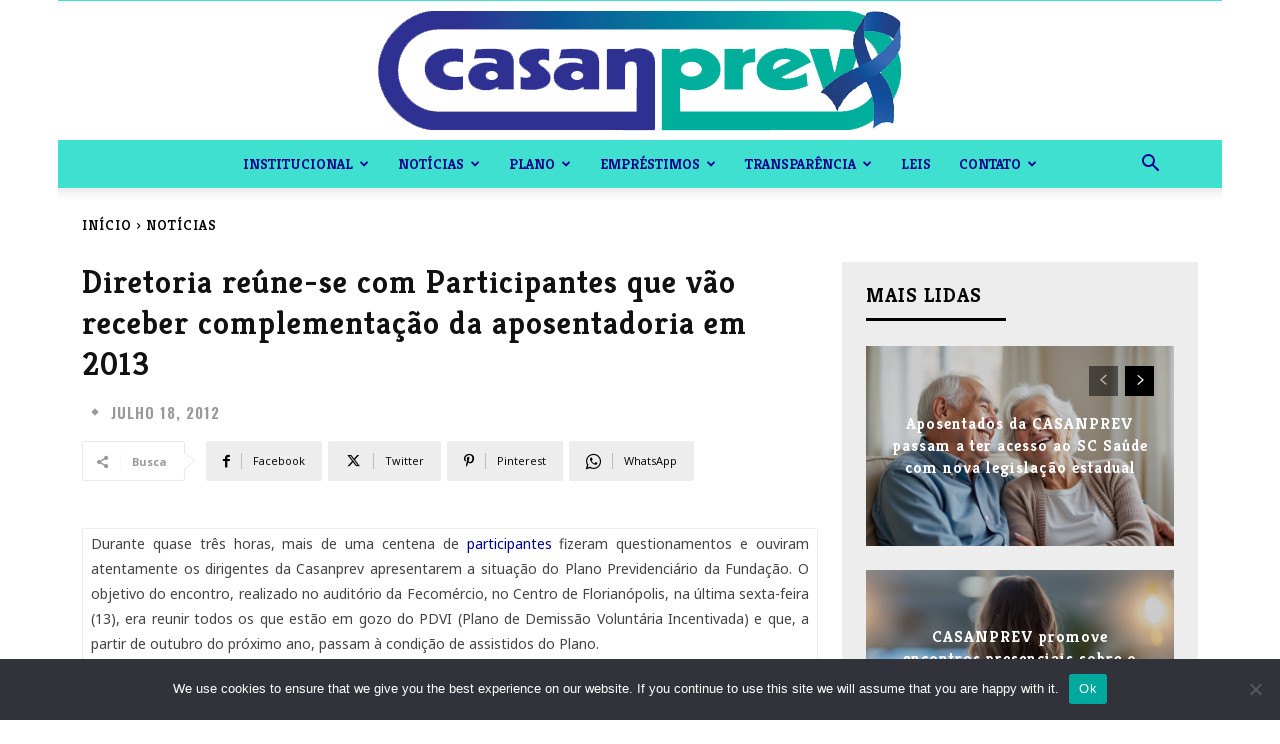

--- FILE ---
content_type: text/html; charset=UTF-8
request_url: https://casanprev.com.br/2012/07/18/diretoria-reune-se-com-participantes-que-vao-receber-complementacao-da-aposentadoria-em-2013-2/
body_size: 37854
content:
<!doctype html >
<!--[if IE 8]>    <html class="ie8" lang="en"> <![endif]-->
<!--[if IE 9]>    <html class="ie9" lang="en"> <![endif]-->
<!--[if gt IE 8]><!--> <html lang="pt-BR"> <!--<![endif]-->
<head>
    
    <meta charset="UTF-8" />
    <meta name="viewport" content="width=device-width, initial-scale=1.0">
    <link rel="pingback" href="https://casanprev.com.br/xmlrpc.php" />
    <meta name='robots' content='index, follow, max-image-preview:large, max-snippet:-1, max-video-preview:-1' />
<link rel="icon" type="image/png" href="https://casanprev.com.br/wp-content/uploads/2017/12/cropped-LOGO-1.png">
	<!-- This site is optimized with the Yoast SEO plugin v26.7 - https://yoast.com/wordpress/plugins/seo/ -->
	<title>Diretoria reúne-se com Participantes que vão receber complementação da aposentadoria em 2013 - Casanprev</title>
	<meta name="description" content="Fundação Casan de Previdência Complementar" />
	<link rel="canonical" href="https://casanprev.com.br/2012/07/18/diretoria-reune-se-com-participantes-que-vao-receber-complementacao-da-aposentadoria-em-2013-2/" />
	<meta property="og:locale" content="pt_BR" />
	<meta property="og:type" content="article" />
	<meta property="og:title" content="Diretoria reúne-se com Participantes que vão receber complementação da aposentadoria em 2013 - Casanprev" />
	<meta property="og:description" content="Fundação Casan de Previdência Complementar" />
	<meta property="og:url" content="https://casanprev.com.br/2012/07/18/diretoria-reune-se-com-participantes-que-vao-receber-complementacao-da-aposentadoria-em-2013-2/" />
	<meta property="og:site_name" content="Casanprev" />
	<meta property="article:published_time" content="2012-07-18T02:32:04+00:00" />
	<meta property="article:modified_time" content="2016-04-25T14:24:05+00:00" />
	<meta property="og:image" content="http://server2.kproxy.com/servlet/redirect.srv/swh/suxm/shrfedrktw/p1/img/galeria1/CasanPrev-11_3.jpg" />
	<meta name="author" content="Quorum Comunicação" />
	<meta name="twitter:card" content="summary_large_image" />
	<meta name="twitter:label1" content="Escrito por" />
	<meta name="twitter:data1" content="Quorum Comunicação" />
	<meta name="twitter:label2" content="Est. tempo de leitura" />
	<meta name="twitter:data2" content="3 minutos" />
	<script type="application/ld+json" class="yoast-schema-graph">{"@context":"https://schema.org","@graph":[{"@type":"Article","@id":"https://casanprev.com.br/2012/07/18/diretoria-reune-se-com-participantes-que-vao-receber-complementacao-da-aposentadoria-em-2013-2/#article","isPartOf":{"@id":"https://casanprev.com.br/2012/07/18/diretoria-reune-se-com-participantes-que-vao-receber-complementacao-da-aposentadoria-em-2013-2/"},"author":{"name":"Quorum Comunicação","@id":"https://casanprev.com.br/#/schema/person/2a1447c993e36f0064b6c8f51bb2e89a"},"headline":"Diretoria reúne-se com Participantes que vão receber complementação da aposentadoria em 2013","datePublished":"2012-07-18T02:32:04+00:00","dateModified":"2016-04-25T14:24:05+00:00","mainEntityOfPage":{"@id":"https://casanprev.com.br/2012/07/18/diretoria-reune-se-com-participantes-que-vao-receber-complementacao-da-aposentadoria-em-2013-2/"},"wordCount":629,"commentCount":0,"publisher":{"@id":"https://casanprev.com.br/#organization"},"image":{"@id":"https://casanprev.com.br/2012/07/18/diretoria-reune-se-com-participantes-que-vao-receber-complementacao-da-aposentadoria-em-2013-2/#primaryimage"},"thumbnailUrl":"http://server2.kproxy.com/servlet/redirect.srv/swh/suxm/shrfedrktw/p1/img/galeria1/CasanPrev-11_3.jpg","articleSection":["Notícias"],"inLanguage":"pt-BR","potentialAction":[{"@type":"CommentAction","name":"Comment","target":["https://casanprev.com.br/2012/07/18/diretoria-reune-se-com-participantes-que-vao-receber-complementacao-da-aposentadoria-em-2013-2/#respond"]}]},{"@type":"WebPage","@id":"https://casanprev.com.br/2012/07/18/diretoria-reune-se-com-participantes-que-vao-receber-complementacao-da-aposentadoria-em-2013-2/","url":"https://casanprev.com.br/2012/07/18/diretoria-reune-se-com-participantes-que-vao-receber-complementacao-da-aposentadoria-em-2013-2/","name":"Diretoria reúne-se com Participantes que vão receber complementação da aposentadoria em 2013 - Casanprev","isPartOf":{"@id":"https://casanprev.com.br/#website"},"primaryImageOfPage":{"@id":"https://casanprev.com.br/2012/07/18/diretoria-reune-se-com-participantes-que-vao-receber-complementacao-da-aposentadoria-em-2013-2/#primaryimage"},"image":{"@id":"https://casanprev.com.br/2012/07/18/diretoria-reune-se-com-participantes-que-vao-receber-complementacao-da-aposentadoria-em-2013-2/#primaryimage"},"thumbnailUrl":"http://server2.kproxy.com/servlet/redirect.srv/swh/suxm/shrfedrktw/p1/img/galeria1/CasanPrev-11_3.jpg","datePublished":"2012-07-18T02:32:04+00:00","dateModified":"2016-04-25T14:24:05+00:00","description":"Fundação Casan de Previdência Complementar","breadcrumb":{"@id":"https://casanprev.com.br/2012/07/18/diretoria-reune-se-com-participantes-que-vao-receber-complementacao-da-aposentadoria-em-2013-2/#breadcrumb"},"inLanguage":"pt-BR","potentialAction":[{"@type":"ReadAction","target":["https://casanprev.com.br/2012/07/18/diretoria-reune-se-com-participantes-que-vao-receber-complementacao-da-aposentadoria-em-2013-2/"]}]},{"@type":"ImageObject","inLanguage":"pt-BR","@id":"https://casanprev.com.br/2012/07/18/diretoria-reune-se-com-participantes-que-vao-receber-complementacao-da-aposentadoria-em-2013-2/#primaryimage","url":"http://server2.kproxy.com/servlet/redirect.srv/swh/suxm/shrfedrktw/p1/img/galeria1/CasanPrev-11_3.jpg","contentUrl":"http://server2.kproxy.com/servlet/redirect.srv/swh/suxm/shrfedrktw/p1/img/galeria1/CasanPrev-11_3.jpg"},{"@type":"BreadcrumbList","@id":"https://casanprev.com.br/2012/07/18/diretoria-reune-se-com-participantes-que-vao-receber-complementacao-da-aposentadoria-em-2013-2/#breadcrumb","itemListElement":[{"@type":"ListItem","position":1,"name":"Início","item":"https://casanprev.com.br/"},{"@type":"ListItem","position":2,"name":"Diretoria reúne-se com Participantes que vão receber complementação da aposentadoria em 2013"}]},{"@type":"WebSite","@id":"https://casanprev.com.br/#website","url":"https://casanprev.com.br/","name":"Casanprev","description":"Fundação Casan de Previdência Complementar","publisher":{"@id":"https://casanprev.com.br/#organization"},"potentialAction":[{"@type":"SearchAction","target":{"@type":"EntryPoint","urlTemplate":"https://casanprev.com.br/?s={search_term_string}"},"query-input":{"@type":"PropertyValueSpecification","valueRequired":true,"valueName":"search_term_string"}}],"inLanguage":"pt-BR"},{"@type":"Organization","@id":"https://casanprev.com.br/#organization","name":"CASANPREV","alternateName":"casanprev","url":"https://casanprev.com.br/","logo":{"@type":"ImageObject","inLanguage":"pt-BR","@id":"https://casanprev.com.br/#/schema/logo/image/","url":"https://casanprev.com.br/wp-content/uploads/2017/12/cropped-LOGO-1.png","contentUrl":"https://casanprev.com.br/wp-content/uploads/2017/12/cropped-LOGO-1.png","width":538,"height":139,"caption":"CASANPREV"},"image":{"@id":"https://casanprev.com.br/#/schema/logo/image/"}},{"@type":"Person","@id":"https://casanprev.com.br/#/schema/person/2a1447c993e36f0064b6c8f51bb2e89a","name":"Quorum Comunicação","image":{"@type":"ImageObject","inLanguage":"pt-BR","@id":"https://casanprev.com.br/#/schema/person/image/","url":"https://secure.gravatar.com/avatar/bf5ba8a0b0b9925493176d581a660e6f0730bbec77637f7dad7b4689a4f5606b?s=96&d=mm&r=g","contentUrl":"https://secure.gravatar.com/avatar/bf5ba8a0b0b9925493176d581a660e6f0730bbec77637f7dad7b4689a4f5606b?s=96&d=mm&r=g","caption":"Quorum Comunicação"},"url":"https://casanprev.com.br/author/quorum/"}]}</script>
	<!-- / Yoast SEO plugin. -->


<link rel='dns-prefetch' href='//www.googletagmanager.com' />
<link rel='dns-prefetch' href='//fonts.googleapis.com' />
<link rel='dns-prefetch' href='//use.fontawesome.com' />
<link rel="alternate" type="application/rss+xml" title="Feed para Casanprev &raquo;" href="https://casanprev.com.br/feed/" />
<link rel="alternate" type="application/rss+xml" title="Feed de comentários para Casanprev &raquo;" href="https://casanprev.com.br/comments/feed/" />
<link rel="alternate" type="application/rss+xml" title="Feed de comentários para Casanprev &raquo; Diretoria reúne-se com Participantes que vão receber complementação da aposentadoria em 2013" href="https://casanprev.com.br/2012/07/18/diretoria-reune-se-com-participantes-que-vao-receber-complementacao-da-aposentadoria-em-2013-2/feed/" />
<link rel="alternate" title="oEmbed (JSON)" type="application/json+oembed" href="https://casanprev.com.br/wp-json/oembed/1.0/embed?url=https%3A%2F%2Fcasanprev.com.br%2F2012%2F07%2F18%2Fdiretoria-reune-se-com-participantes-que-vao-receber-complementacao-da-aposentadoria-em-2013-2%2F" />
<link rel="alternate" title="oEmbed (XML)" type="text/xml+oembed" href="https://casanprev.com.br/wp-json/oembed/1.0/embed?url=https%3A%2F%2Fcasanprev.com.br%2F2012%2F07%2F18%2Fdiretoria-reune-se-com-participantes-que-vao-receber-complementacao-da-aposentadoria-em-2013-2%2F&#038;format=xml" />
		<!-- This site uses the Google Analytics by MonsterInsights plugin v9.11.1 - Using Analytics tracking - https://www.monsterinsights.com/ -->
		<!-- Note: MonsterInsights is not currently configured on this site. The site owner needs to authenticate with Google Analytics in the MonsterInsights settings panel. -->
					<!-- No tracking code set -->
				<!-- / Google Analytics by MonsterInsights -->
		<style id='wp-img-auto-sizes-contain-inline-css' type='text/css'>
img:is([sizes=auto i],[sizes^="auto," i]){contain-intrinsic-size:3000px 1500px}
/*# sourceURL=wp-img-auto-sizes-contain-inline-css */
</style>
<style id='wp-emoji-styles-inline-css' type='text/css'>

	img.wp-smiley, img.emoji {
		display: inline !important;
		border: none !important;
		box-shadow: none !important;
		height: 1em !important;
		width: 1em !important;
		margin: 0 0.07em !important;
		vertical-align: -0.1em !important;
		background: none !important;
		padding: 0 !important;
	}
/*# sourceURL=wp-emoji-styles-inline-css */
</style>
<link rel='stylesheet' id='wp-block-library-css' href='https://casanprev.com.br/wp-includes/css/dist/block-library/style.min.css?ver=6.9' type='text/css' media='all' />
<style id='wp-block-library-inline-css' type='text/css'>
/*wp_block_styles_on_demand_placeholder:696fe06813c93*/
/*# sourceURL=wp-block-library-inline-css */
</style>
<style id='classic-theme-styles-inline-css' type='text/css'>
/*! This file is auto-generated */
.wp-block-button__link{color:#fff;background-color:#32373c;border-radius:9999px;box-shadow:none;text-decoration:none;padding:calc(.667em + 2px) calc(1.333em + 2px);font-size:1.125em}.wp-block-file__button{background:#32373c;color:#fff;text-decoration:none}
/*# sourceURL=/wp-includes/css/classic-themes.min.css */
</style>
<style id='font-awesome-svg-styles-default-inline-css' type='text/css'>
.svg-inline--fa {
  display: inline-block;
  height: 1em;
  overflow: visible;
  vertical-align: -.125em;
}
/*# sourceURL=font-awesome-svg-styles-default-inline-css */
</style>
<link rel='stylesheet' id='font-awesome-svg-styles-css' href='https://casanprev.com.br/wp-content/uploads/font-awesome/v5.15.2/css/svg-with-js.css' type='text/css' media='all' />
<style id='font-awesome-svg-styles-inline-css' type='text/css'>
   .wp-block-font-awesome-icon svg::before,
   .wp-rich-text-font-awesome-icon svg::before {content: unset;}
/*# sourceURL=font-awesome-svg-styles-inline-css */
</style>
<link rel='stylesheet' id='contact-form-7-css' href='https://casanprev.com.br/wp-content/plugins/contact-form-7/includes/css/styles.css?ver=6.1.4' type='text/css' media='all' />
<link rel='stylesheet' id='cookie-notice-front-css' href='https://casanprev.com.br/wp-content/plugins/cookie-notice/css/front.min.css?ver=2.5.11' type='text/css' media='all' />
<link rel='stylesheet' id='wpa-css-css' href='https://casanprev.com.br/wp-content/plugins/honeypot/includes/css/wpa.css?ver=2.3.04' type='text/css' media='all' />
<link rel='stylesheet' id='td-plugin-multi-purpose-css' href='https://casanprev.com.br/wp-content/plugins/td-composer/td-multi-purpose/style.css?ver=7cd248d7ca13c255207c3f8b916c3f00' type='text/css' media='all' />
<link rel='stylesheet' id='google-fonts-style-css' href='https://fonts.googleapis.com/css?family=Kreon%3A400%2C100%2C100italic%2C200%2C200italic%2C300%2C300italic%2C400italic%2C500%2C500italic%2C600%2C600italic%2C700%2C700italic%2C800%2C800italic%2C900%2C900italic%7CNoto+Sans%3A400%2C100%2C100italic%2C200%2C200italic%2C300%2C300italic%2C400italic%2C500%2C500italic%2C600%2C600italic%2C700%2C700italic%2C800%2C800italic%2C900%2C900italic%7COpen+Sans%3A400%2C600%2C700%2C100%2C100italic%2C200%2C200italic%2C300%2C300italic%2C400italic%2C500%2C500italic%2C600italic%2C700italic%2C800%2C800italic%2C900%2C900italic%7CRoboto%3A400%2C600%2C700%2C100%2C100italic%2C200%2C200italic%2C300%2C300italic%2C400italic%2C500%2C500italic%2C600italic%2C700italic%2C800%2C800italic%2C900%2C900italic%7CKreon%3A600%2C700%2C500%2C400%7COswald%3A600%2C700%2C400&#038;display=swap&#038;ver=12.7.3' type='text/css' media='all' />
<link rel='stylesheet' id='font-awesome-official-css' href='https://use.fontawesome.com/releases/v5.15.2/css/all.css' type='text/css' media='all' integrity="sha384-vSIIfh2YWi9wW0r9iZe7RJPrKwp6bG+s9QZMoITbCckVJqGCCRhc+ccxNcdpHuYu" crossorigin="anonymous" />
<link rel='stylesheet' id='td-theme-css' href='https://casanprev.com.br/wp-content/themes/Newspaper/style.css?ver=12.7.3' type='text/css' media='all' />
<style id='td-theme-inline-css' type='text/css'>@media (max-width:767px){.td-header-desktop-wrap{display:none}}@media (min-width:767px){.td-header-mobile-wrap{display:none}}</style>
<link rel='stylesheet' id='td-legacy-framework-front-style-css' href='https://casanprev.com.br/wp-content/plugins/td-composer/legacy/Newspaper/assets/css/td_legacy_main.css?ver=7cd248d7ca13c255207c3f8b916c3f00' type='text/css' media='all' />
<link rel='stylesheet' id='td-standard-pack-framework-front-style-css' href='https://casanprev.com.br/wp-content/plugins/td-standard-pack/Newspaper/assets/css/td_standard_pack_main.css?ver=c12e6da63ed2f212e87e44e5e9b9a302' type='text/css' media='all' />
<link rel='stylesheet' id='td-theme-demo-style-css' href='https://casanprev.com.br/wp-content/plugins/td-composer/legacy/Newspaper/includes/demos/style_pro/demo_style.css?ver=12.7.3' type='text/css' media='all' />
<link rel='stylesheet' id='tdb_style_cloud_templates_front-css' href='https://casanprev.com.br/wp-content/plugins/td-cloud-library/assets/css/tdb_main.css?ver=6127d3b6131f900b2e62bb855b13dc3b' type='text/css' media='all' />
<link rel='stylesheet' id='font-awesome-official-v4shim-css' href='https://use.fontawesome.com/releases/v5.15.2/css/v4-shims.css' type='text/css' media='all' integrity="sha384-1CjXmylX8++C7CVZORGA9EwcbYDfZV2D4Kl1pTm3hp2I/usHDafIrgBJNuRTDQ4f" crossorigin="anonymous" />
<style id='font-awesome-official-v4shim-inline-css' type='text/css'>
@font-face {
font-family: "FontAwesome";
font-display: block;
src: url("https://use.fontawesome.com/releases/v5.15.2/webfonts/fa-brands-400.eot"),
		url("https://use.fontawesome.com/releases/v5.15.2/webfonts/fa-brands-400.eot?#iefix") format("embedded-opentype"),
		url("https://use.fontawesome.com/releases/v5.15.2/webfonts/fa-brands-400.woff2") format("woff2"),
		url("https://use.fontawesome.com/releases/v5.15.2/webfonts/fa-brands-400.woff") format("woff"),
		url("https://use.fontawesome.com/releases/v5.15.2/webfonts/fa-brands-400.ttf") format("truetype"),
		url("https://use.fontawesome.com/releases/v5.15.2/webfonts/fa-brands-400.svg#fontawesome") format("svg");
}

@font-face {
font-family: "FontAwesome";
font-display: block;
src: url("https://use.fontawesome.com/releases/v5.15.2/webfonts/fa-solid-900.eot"),
		url("https://use.fontawesome.com/releases/v5.15.2/webfonts/fa-solid-900.eot?#iefix") format("embedded-opentype"),
		url("https://use.fontawesome.com/releases/v5.15.2/webfonts/fa-solid-900.woff2") format("woff2"),
		url("https://use.fontawesome.com/releases/v5.15.2/webfonts/fa-solid-900.woff") format("woff"),
		url("https://use.fontawesome.com/releases/v5.15.2/webfonts/fa-solid-900.ttf") format("truetype"),
		url("https://use.fontawesome.com/releases/v5.15.2/webfonts/fa-solid-900.svg#fontawesome") format("svg");
}

@font-face {
font-family: "FontAwesome";
font-display: block;
src: url("https://use.fontawesome.com/releases/v5.15.2/webfonts/fa-regular-400.eot"),
		url("https://use.fontawesome.com/releases/v5.15.2/webfonts/fa-regular-400.eot?#iefix") format("embedded-opentype"),
		url("https://use.fontawesome.com/releases/v5.15.2/webfonts/fa-regular-400.woff2") format("woff2"),
		url("https://use.fontawesome.com/releases/v5.15.2/webfonts/fa-regular-400.woff") format("woff"),
		url("https://use.fontawesome.com/releases/v5.15.2/webfonts/fa-regular-400.ttf") format("truetype"),
		url("https://use.fontawesome.com/releases/v5.15.2/webfonts/fa-regular-400.svg#fontawesome") format("svg");
unicode-range: U+F004-F005,U+F007,U+F017,U+F022,U+F024,U+F02E,U+F03E,U+F044,U+F057-F059,U+F06E,U+F070,U+F075,U+F07B-F07C,U+F080,U+F086,U+F089,U+F094,U+F09D,U+F0A0,U+F0A4-F0A7,U+F0C5,U+F0C7-F0C8,U+F0E0,U+F0EB,U+F0F3,U+F0F8,U+F0FE,U+F111,U+F118-F11A,U+F11C,U+F133,U+F144,U+F146,U+F14A,U+F14D-F14E,U+F150-F152,U+F15B-F15C,U+F164-F165,U+F185-F186,U+F191-F192,U+F1AD,U+F1C1-F1C9,U+F1CD,U+F1D8,U+F1E3,U+F1EA,U+F1F6,U+F1F9,U+F20A,U+F247-F249,U+F24D,U+F254-F25B,U+F25D,U+F267,U+F271-F274,U+F279,U+F28B,U+F28D,U+F2B5-F2B6,U+F2B9,U+F2BB,U+F2BD,U+F2C1-F2C2,U+F2D0,U+F2D2,U+F2DC,U+F2ED,U+F328,U+F358-F35B,U+F3A5,U+F3D1,U+F410,U+F4AD;
}
/*# sourceURL=font-awesome-official-v4shim-inline-css */
</style>
<script type="text/javascript" id="cookie-notice-front-js-before">
/* <![CDATA[ */
var cnArgs = {"ajaxUrl":"https:\/\/casanprev.com.br\/wp-admin\/admin-ajax.php","nonce":"4bde0d2118","hideEffect":"fade","position":"bottom","onScroll":false,"onScrollOffset":100,"onClick":false,"cookieName":"cookie_notice_accepted","cookieTime":2592000,"cookieTimeRejected":2592000,"globalCookie":false,"redirection":false,"cache":false,"revokeCookies":false,"revokeCookiesOpt":"automatic"};

//# sourceURL=cookie-notice-front-js-before
/* ]]> */
</script>
<script type="text/javascript" src="https://casanprev.com.br/wp-content/plugins/cookie-notice/js/front.min.js?ver=2.5.11" id="cookie-notice-front-js"></script>
<script type="text/javascript" src="https://casanprev.com.br/wp-includes/js/jquery/jquery.min.js?ver=3.7.1" id="jquery-core-js"></script>
<script type="text/javascript" src="https://casanprev.com.br/wp-includes/js/jquery/jquery-migrate.min.js?ver=3.4.1" id="jquery-migrate-js"></script>

<!-- Snippet da etiqueta do Google (gtag.js) adicionado pelo Site Kit -->
<!-- Snippet do Google Análises adicionado pelo Site Kit -->
<script type="text/javascript" src="https://www.googletagmanager.com/gtag/js?id=GT-PZVTDPZ" id="google_gtagjs-js" async></script>
<script type="text/javascript" id="google_gtagjs-js-after">
/* <![CDATA[ */
window.dataLayer = window.dataLayer || [];function gtag(){dataLayer.push(arguments);}
gtag("set","linker",{"domains":["casanprev.com.br"]});
gtag("js", new Date());
gtag("set", "developer_id.dZTNiMT", true);
gtag("config", "GT-PZVTDPZ", {"googlesitekit_post_type":"post","googlesitekit_post_author":"Quorum Comunica\u00e7\u00e3o"});
 window._googlesitekit = window._googlesitekit || {}; window._googlesitekit.throttledEvents = []; window._googlesitekit.gtagEvent = (name, data) => { var key = JSON.stringify( { name, data } ); if ( !! window._googlesitekit.throttledEvents[ key ] ) { return; } window._googlesitekit.throttledEvents[ key ] = true; setTimeout( () => { delete window._googlesitekit.throttledEvents[ key ]; }, 5 ); gtag( "event", name, { ...data, event_source: "site-kit" } ); }; 
//# sourceURL=google_gtagjs-js-after
/* ]]> */
</script>
<link rel="https://api.w.org/" href="https://casanprev.com.br/wp-json/" /><link rel="alternate" title="JSON" type="application/json" href="https://casanprev.com.br/wp-json/wp/v2/posts/2473" /><link rel="EditURI" type="application/rsd+xml" title="RSD" href="https://casanprev.com.br/xmlrpc.php?rsd" />
<meta name="generator" content="WordPress 6.9" />
<link rel='shortlink' href='https://casanprev.com.br/?p=2473' />
<meta name="generator" content="Site Kit by Google 1.170.0" />    <script>
        window.tdb_global_vars = {"wpRestUrl":"https:\/\/casanprev.com.br\/wp-json\/","permalinkStructure":"\/%year%\/%monthnum%\/%day%\/%postname%\/"};
        window.tdb_p_autoload_vars = {"isAjax":false,"isAdminBarShowing":false,"autoloadStatus":"off","origPostEditUrl":null};
    </script>
    
    <style id="tdb-global-colors">:root{--accent-color:#fff}</style>

    
	
<!-- JS generated by theme -->

<script type="text/javascript" id="td-generated-header-js">
    
    

	    var tdBlocksArray = []; //here we store all the items for the current page

	    // td_block class - each ajax block uses a object of this class for requests
	    function tdBlock() {
		    this.id = '';
		    this.block_type = 1; //block type id (1-234 etc)
		    this.atts = '';
		    this.td_column_number = '';
		    this.td_current_page = 1; //
		    this.post_count = 0; //from wp
		    this.found_posts = 0; //from wp
		    this.max_num_pages = 0; //from wp
		    this.td_filter_value = ''; //current live filter value
		    this.is_ajax_running = false;
		    this.td_user_action = ''; // load more or infinite loader (used by the animation)
		    this.header_color = '';
		    this.ajax_pagination_infinite_stop = ''; //show load more at page x
	    }

        // td_js_generator - mini detector
        ( function () {
            var htmlTag = document.getElementsByTagName("html")[0];

	        if ( navigator.userAgent.indexOf("MSIE 10.0") > -1 ) {
                htmlTag.className += ' ie10';
            }

            if ( !!navigator.userAgent.match(/Trident.*rv\:11\./) ) {
                htmlTag.className += ' ie11';
            }

	        if ( navigator.userAgent.indexOf("Edge") > -1 ) {
                htmlTag.className += ' ieEdge';
            }

            if ( /(iPad|iPhone|iPod)/g.test(navigator.userAgent) ) {
                htmlTag.className += ' td-md-is-ios';
            }

            var user_agent = navigator.userAgent.toLowerCase();
            if ( user_agent.indexOf("android") > -1 ) {
                htmlTag.className += ' td-md-is-android';
            }

            if ( -1 !== navigator.userAgent.indexOf('Mac OS X')  ) {
                htmlTag.className += ' td-md-is-os-x';
            }

            if ( /chrom(e|ium)/.test(navigator.userAgent.toLowerCase()) ) {
               htmlTag.className += ' td-md-is-chrome';
            }

            if ( -1 !== navigator.userAgent.indexOf('Firefox') ) {
                htmlTag.className += ' td-md-is-firefox';
            }

            if ( -1 !== navigator.userAgent.indexOf('Safari') && -1 === navigator.userAgent.indexOf('Chrome') ) {
                htmlTag.className += ' td-md-is-safari';
            }

            if( -1 !== navigator.userAgent.indexOf('IEMobile') ){
                htmlTag.className += ' td-md-is-iemobile';
            }

        })();

        var tdLocalCache = {};

        ( function () {
            "use strict";

            tdLocalCache = {
                data: {},
                remove: function (resource_id) {
                    delete tdLocalCache.data[resource_id];
                },
                exist: function (resource_id) {
                    return tdLocalCache.data.hasOwnProperty(resource_id) && tdLocalCache.data[resource_id] !== null;
                },
                get: function (resource_id) {
                    return tdLocalCache.data[resource_id];
                },
                set: function (resource_id, cachedData) {
                    tdLocalCache.remove(resource_id);
                    tdLocalCache.data[resource_id] = cachedData;
                }
            };
        })();

    
    
var td_viewport_interval_list=[{"limitBottom":767,"sidebarWidth":228},{"limitBottom":1018,"sidebarWidth":300},{"limitBottom":1140,"sidebarWidth":324}];
var td_animation_stack_effect="type2";
var tds_animation_stack=true;
var td_animation_stack_specific_selectors=".entry-thumb, img[class*=\"wp-image-\"], a.td-sml-link-to-image > img, .td-lazy-img";
var td_animation_stack_general_selectors=".td-animation-stack .entry-thumb, .post .entry-thumb, .post img[class*=\"wp-image-\"], a.td-sml-link-to-image > img, .td-animation-stack .td-lazy-img";
var tdc_is_installed="yes";
var tdc_domain_active=false;
var td_ajax_url="https:\/\/casanprev.com.br\/wp-admin\/admin-ajax.php?td_theme_name=Newspaper&v=12.7.3";
var td_get_template_directory_uri="https:\/\/casanprev.com.br\/wp-content\/plugins\/td-composer\/legacy\/common";
var tds_snap_menu="";
var tds_logo_on_sticky="";
var tds_header_style="10";
var td_please_wait="Aguarde...";
var td_email_user_pass_incorrect="Usu\u00e1rio ou senha incorreta!";
var td_email_user_incorrect="E-mail ou nome de usu\u00e1rio incorreto!";
var td_email_incorrect="E-mail incorreto!";
var td_user_incorrect="Username incorrect!";
var td_email_user_empty="Email or username empty!";
var td_pass_empty="Pass empty!";
var td_pass_pattern_incorrect="Invalid Pass Pattern!";
var td_retype_pass_incorrect="Retyped Pass incorrect!";
var tds_more_articles_on_post_enable="";
var tds_more_articles_on_post_time_to_wait="";
var tds_more_articles_on_post_pages_distance_from_top=0;
var tds_captcha="";
var tds_theme_color_site_wide="#00008b";
var tds_smart_sidebar="enabled";
var tdThemeName="Newspaper";
var tdThemeNameWl="Newspaper";
var td_magnific_popup_translation_tPrev="Anterior (Seta a esquerda )";
var td_magnific_popup_translation_tNext="Avan\u00e7ar (tecla de seta para a direita)";
var td_magnific_popup_translation_tCounter="%curr% de %total%";
var td_magnific_popup_translation_ajax_tError="O conte\u00fado de %url% n\u00e3o pode ser carregado.";
var td_magnific_popup_translation_image_tError="A imagem #%curr% n\u00e3o pode ser carregada.";
var tdBlockNonce="2fdd7a309e";
var tdMobileMenu="enabled";
var tdMobileSearch="enabled";
var tdDateNamesI18n={"month_names":["janeiro","fevereiro","mar\u00e7o","abril","maio","junho","julho","agosto","setembro","outubro","novembro","dezembro"],"month_names_short":["jan","fev","mar","abr","maio","jun","jul","ago","set","out","nov","dez"],"day_names":["domingo","segunda-feira","ter\u00e7a-feira","quarta-feira","quinta-feira","sexta-feira","s\u00e1bado"],"day_names_short":["dom","seg","ter","qua","qui","sex","s\u00e1b"]};
var tdb_modal_confirm="Save";
var tdb_modal_cancel="Cancel";
var tdb_modal_confirm_alt="Yes";
var tdb_modal_cancel_alt="No";
var td_deploy_mode="deploy";
var td_ad_background_click_link="";
var td_ad_background_click_target="";
</script>


<!-- Header style compiled by theme -->

<style>.td-page-content .widgettitle{color:#fff}.td-menu-background,.td-search-background{background-image:url('http://casanprev.com.br/wp-content/uploads/2020/12/1.jpg')}ul.sf-menu>.menu-item>a{font-family:Kreon}.sf-menu ul .menu-item a{font-family:Kreon}.td-mobile-content .td-mobile-main-menu>li>a{font-family:Kreon}.td-mobile-content .sub-menu a{font-family:Kreon}.td-header-wrap .td-logo-text-container .td-logo-text{font-family:Kreon}.td-header-wrap .td-logo-text-container .td-tagline-text{font-family:Kreon}#td-mobile-nav,#td-mobile-nav .wpb_button,.td-search-wrap-mob{font-family:Kreon}.td-page-title,.td-category-title-holder .td-page-title{font-family:Kreon}.td-page-content p,.td-page-content li,.td-page-content .td_block_text_with_title,.wpb_text_column p{font-family:"Noto Sans"}.td-page-content h1,.wpb_text_column h1{font-family:Kreon}.td-page-content h2,.wpb_text_column h2{font-family:Kreon}.td-page-content h3,.wpb_text_column h3{font-family:Kreon}.td-page-content h4,.wpb_text_column h4{font-family:Kreon}.td-page-content h5,.wpb_text_column h5{font-family:Kreon}.td-page-content h6,.wpb_text_column h6{font-family:Kreon}body,p{font-family:Kreon}.white-popup-block:before{background-image:url('http://casanprev.com.br/wp-content/uploads/2020/12/1.jpg')}.white-popup-block,.white-popup-block .wpb_button{font-family:Kreon}:root{--td_excl_label:'Exclusivo';--td_theme_color:#00008b;--td_slider_text:rgba(0,0,139,0.7);--td_header_color:#40e0d0;--td_text_header_color:#00008b;--td_mobile_menu_color:#000000;--td_mobile_gradient_one_mob:rgba(0,0,0,0.65);--td_mobile_gradient_two_mob:rgba(0,0,0,0.65);--td_mobile_text_active_color:rgba(255,255,255,0.8);--td_page_title_color:#00008b;--td_page_h_color:#00008b;--td_login_hover_background:#000000;--td_login_hover_color:#ffffff;--td_login_gradient_one:rgba(0,0,0,0.65);--td_login_gradient_two:rgba(0,0,0,0.65)}.td-header-style-12 .td-header-menu-wrap-full,.td-header-style-12 .td-affix,.td-grid-style-1.td-hover-1 .td-big-grid-post:hover .td-post-category,.td-grid-style-5.td-hover-1 .td-big-grid-post:hover .td-post-category,.td_category_template_3 .td-current-sub-category,.td_category_template_8 .td-category-header .td-category a.td-current-sub-category,.td_category_template_4 .td-category-siblings .td-category a:hover,.td_block_big_grid_9.td-grid-style-1 .td-post-category,.td_block_big_grid_9.td-grid-style-5 .td-post-category,.td-grid-style-6.td-hover-1 .td-module-thumb:after,.tdm-menu-active-style5 .td-header-menu-wrap .sf-menu>.current-menu-item>a,.tdm-menu-active-style5 .td-header-menu-wrap .sf-menu>.current-menu-ancestor>a,.tdm-menu-active-style5 .td-header-menu-wrap .sf-menu>.current-category-ancestor>a,.tdm-menu-active-style5 .td-header-menu-wrap .sf-menu>li>a:hover,.tdm-menu-active-style5 .td-header-menu-wrap .sf-menu>.sfHover>a{background-color:#00008b}.td_mega_menu_sub_cats .cur-sub-cat,.td-mega-span h3 a:hover,.td_mod_mega_menu:hover .entry-title a,.header-search-wrap .result-msg a:hover,.td-header-top-menu .td-drop-down-search .td_module_wrap:hover .entry-title a,.td-header-top-menu .td-icon-search:hover,.td-header-wrap .result-msg a:hover,.top-header-menu li a:hover,.top-header-menu .current-menu-item>a,.top-header-menu .current-menu-ancestor>a,.top-header-menu .current-category-ancestor>a,.td-social-icon-wrap>a:hover,.td-header-sp-top-widget .td-social-icon-wrap a:hover,.td_mod_related_posts:hover h3>a,.td-post-template-11 .td-related-title .td-related-left:hover,.td-post-template-11 .td-related-title .td-related-right:hover,.td-post-template-11 .td-related-title .td-cur-simple-item,.td-post-template-11 .td_block_related_posts .td-next-prev-wrap a:hover,.td-category-header .td-pulldown-category-filter-link:hover,.td-category-siblings .td-subcat-dropdown a:hover,.td-category-siblings .td-subcat-dropdown a.td-current-sub-category,.footer-text-wrap .footer-email-wrap a,.footer-social-wrap a:hover,.td_module_17 .td-read-more a:hover,.td_module_18 .td-read-more a:hover,.td_module_19 .td-post-author-name a:hover,.td-pulldown-syle-2 .td-subcat-dropdown:hover .td-subcat-more span,.td-pulldown-syle-2 .td-subcat-dropdown:hover .td-subcat-more i,.td-pulldown-syle-3 .td-subcat-dropdown:hover .td-subcat-more span,.td-pulldown-syle-3 .td-subcat-dropdown:hover .td-subcat-more i,.tdm-menu-active-style3 .tdm-header.td-header-wrap .sf-menu>.current-category-ancestor>a,.tdm-menu-active-style3 .tdm-header.td-header-wrap .sf-menu>.current-menu-ancestor>a,.tdm-menu-active-style3 .tdm-header.td-header-wrap .sf-menu>.current-menu-item>a,.tdm-menu-active-style3 .tdm-header.td-header-wrap .sf-menu>.sfHover>a,.tdm-menu-active-style3 .tdm-header.td-header-wrap .sf-menu>li>a:hover{color:#00008b}.td-mega-menu-page .wpb_content_element ul li a:hover,.td-theme-wrap .td-aj-search-results .td_module_wrap:hover .entry-title a,.td-theme-wrap .header-search-wrap .result-msg a:hover{color:#00008b!important}.td_category_template_8 .td-category-header .td-category a.td-current-sub-category,.td_category_template_4 .td-category-siblings .td-category a:hover,.tdm-menu-active-style4 .tdm-header .sf-menu>.current-menu-item>a,.tdm-menu-active-style4 .tdm-header .sf-menu>.current-menu-ancestor>a,.tdm-menu-active-style4 .tdm-header .sf-menu>.current-category-ancestor>a,.tdm-menu-active-style4 .tdm-header .sf-menu>li>a:hover,.tdm-menu-active-style4 .tdm-header .sf-menu>.sfHover>a{border-color:#00008b}.td-header-wrap .td-header-top-menu-full,.td-header-wrap .top-header-menu .sub-menu,.tdm-header-style-1.td-header-wrap .td-header-top-menu-full,.tdm-header-style-1.td-header-wrap .top-header-menu .sub-menu,.tdm-header-style-2.td-header-wrap .td-header-top-menu-full,.tdm-header-style-2.td-header-wrap .top-header-menu .sub-menu,.tdm-header-style-3.td-header-wrap .td-header-top-menu-full,.tdm-header-style-3.td-header-wrap .top-header-menu .sub-menu{background-color:#40e0d0}.td-header-style-8 .td-header-top-menu-full{background-color:transparent}.td-header-style-8 .td-header-top-menu-full .td-header-top-menu{background-color:#40e0d0;padding-left:15px;padding-right:15px}.td-header-wrap .td-header-top-menu-full .td-header-top-menu,.td-header-wrap .td-header-top-menu-full{border-bottom:none}.td-header-top-menu,.td-header-top-menu a,.td-header-wrap .td-header-top-menu-full .td-header-top-menu,.td-header-wrap .td-header-top-menu-full a,.td-header-style-8 .td-header-top-menu,.td-header-style-8 .td-header-top-menu a,.td-header-top-menu .td-drop-down-search .entry-title a{color:#00008b}.top-header-menu .current-menu-item>a,.top-header-menu .current-menu-ancestor>a,.top-header-menu .current-category-ancestor>a,.top-header-menu li a:hover,.td-header-sp-top-widget .td-icon-search:hover{color:#000000}.td-header-wrap .td-header-sp-top-widget .td-icon-font,.td-header-style-7 .td-header-top-menu .td-social-icon-wrap .td-icon-font{color:#00008b}.td-header-wrap .td-header-sp-top-widget i.td-icon-font:hover{color:#40e0d0}.td-header-wrap .td-header-menu-wrap-full,.td-header-menu-wrap.td-affix,.td-header-style-3 .td-header-main-menu,.td-header-style-3 .td-affix .td-header-main-menu,.td-header-style-4 .td-header-main-menu,.td-header-style-4 .td-affix .td-header-main-menu,.td-header-style-8 .td-header-menu-wrap.td-affix,.td-header-style-8 .td-header-top-menu-full{background-color:#40e0d0}.td-boxed-layout .td-header-style-3 .td-header-menu-wrap,.td-boxed-layout .td-header-style-4 .td-header-menu-wrap,.td-header-style-3 .td_stretch_content .td-header-menu-wrap,.td-header-style-4 .td_stretch_content .td-header-menu-wrap{background-color:#40e0d0!important}@media (min-width:1019px){.td-header-style-1 .td-header-sp-recs,.td-header-style-1 .td-header-sp-logo{margin-bottom:28px}}@media (min-width:768px) and (max-width:1018px){.td-header-style-1 .td-header-sp-recs,.td-header-style-1 .td-header-sp-logo{margin-bottom:14px}}.td-header-style-7 .td-header-top-menu{border-bottom:none}.sf-menu>.current-menu-item>a:after,.sf-menu>.current-menu-ancestor>a:after,.sf-menu>.current-category-ancestor>a:after,.sf-menu>li:hover>a:after,.sf-menu>.sfHover>a:after,.td_block_mega_menu .td-next-prev-wrap a:hover,.td-mega-span .td-post-category:hover,.td-header-wrap .black-menu .sf-menu>li>a:hover,.td-header-wrap .black-menu .sf-menu>.current-menu-ancestor>a,.td-header-wrap .black-menu .sf-menu>.sfHover>a,.td-header-wrap .black-menu .sf-menu>.current-menu-item>a,.td-header-wrap .black-menu .sf-menu>.current-menu-ancestor>a,.td-header-wrap .black-menu .sf-menu>.current-category-ancestor>a,.tdm-menu-active-style5 .tdm-header .td-header-menu-wrap .sf-menu>.current-menu-item>a,.tdm-menu-active-style5 .tdm-header .td-header-menu-wrap .sf-menu>.current-menu-ancestor>a,.tdm-menu-active-style5 .tdm-header .td-header-menu-wrap .sf-menu>.current-category-ancestor>a,.tdm-menu-active-style5 .tdm-header .td-header-menu-wrap .sf-menu>li>a:hover,.tdm-menu-active-style5 .tdm-header .td-header-menu-wrap .sf-menu>.sfHover>a{background-color:#40e0d0}.td_block_mega_menu .td-next-prev-wrap a:hover,.tdm-menu-active-style4 .tdm-header .sf-menu>.current-menu-item>a,.tdm-menu-active-style4 .tdm-header .sf-menu>.current-menu-ancestor>a,.tdm-menu-active-style4 .tdm-header .sf-menu>.current-category-ancestor>a,.tdm-menu-active-style4 .tdm-header .sf-menu>li>a:hover,.tdm-menu-active-style4 .tdm-header .sf-menu>.sfHover>a{border-color:#40e0d0}.header-search-wrap .td-drop-down-search:before{border-color:transparent transparent #40e0d0 transparent}.td_mega_menu_sub_cats .cur-sub-cat,.td_mod_mega_menu:hover .entry-title a,.td-theme-wrap .sf-menu ul .td-menu-item>a:hover,.td-theme-wrap .sf-menu ul .sfHover>a,.td-theme-wrap .sf-menu ul .current-menu-ancestor>a,.td-theme-wrap .sf-menu ul .current-category-ancestor>a,.td-theme-wrap .sf-menu ul .current-menu-item>a,.tdm-menu-active-style3 .tdm-header.td-header-wrap .sf-menu>.current-menu-item>a,.tdm-menu-active-style3 .tdm-header.td-header-wrap .sf-menu>.current-menu-ancestor>a,.tdm-menu-active-style3 .tdm-header.td-header-wrap .sf-menu>.current-category-ancestor>a,.tdm-menu-active-style3 .tdm-header.td-header-wrap .sf-menu>li>a:hover,.tdm-menu-active-style3 .tdm-header.td-header-wrap .sf-menu>.sfHover>a{color:#40e0d0}.td-header-wrap .td-header-menu-wrap .sf-menu>li>a,.td-header-wrap .td-header-menu-social .td-social-icon-wrap a,.td-header-style-4 .td-header-menu-social .td-social-icon-wrap i,.td-header-style-5 .td-header-menu-social .td-social-icon-wrap i,.td-header-style-6 .td-header-menu-social .td-social-icon-wrap i,.td-header-style-12 .td-header-menu-social .td-social-icon-wrap i,.td-header-wrap .header-search-wrap #td-header-search-button .td-icon-search{color:#00008b}.td-header-wrap .td-header-menu-social+.td-search-wrapper #td-header-search-button:before{background-color:#00008b}ul.sf-menu>.td-menu-item>a,.td-theme-wrap .td-header-menu-social{font-family:Kreon}.sf-menu ul .td-menu-item a{font-family:Kreon}.td-header-menu-wrap.td-affix,.td-header-style-3 .td-affix .td-header-main-menu,.td-header-style-4 .td-affix .td-header-main-menu,.td-header-style-8 .td-header-menu-wrap.td-affix{background-color:#40e0d0}.td-affix .sf-menu>.current-menu-item>a:after,.td-affix .sf-menu>.current-menu-ancestor>a:after,.td-affix .sf-menu>.current-category-ancestor>a:after,.td-affix .sf-menu>li:hover>a:after,.td-affix .sf-menu>.sfHover>a:after,.td-header-wrap .td-affix .black-menu .sf-menu>li>a:hover,.td-header-wrap .td-affix .black-menu .sf-menu>.current-menu-ancestor>a,.td-header-wrap .td-affix .black-menu .sf-menu>.sfHover>a,.td-affix .header-search-wrap .td-drop-down-search:after,.td-affix .header-search-wrap .td-drop-down-search .btn:hover,.td-header-wrap .td-affix .black-menu .sf-menu>.current-menu-item>a,.td-header-wrap .td-affix .black-menu .sf-menu>.current-menu-ancestor>a,.td-header-wrap .td-affix .black-menu .sf-menu>.current-category-ancestor>a,.tdm-menu-active-style5 .tdm-header .td-header-menu-wrap.td-affix .sf-menu>.current-menu-item>a,.tdm-menu-active-style5 .tdm-header .td-header-menu-wrap.td-affix .sf-menu>.current-menu-ancestor>a,.tdm-menu-active-style5 .tdm-header .td-header-menu-wrap.td-affix .sf-menu>.current-category-ancestor>a,.tdm-menu-active-style5 .tdm-header .td-header-menu-wrap.td-affix .sf-menu>li>a:hover,.tdm-menu-active-style5 .tdm-header .td-header-menu-wrap.td-affix .sf-menu>.sfHover>a{background-color:#40e0d0}.td-affix .header-search-wrap .td-drop-down-search:before{border-color:transparent transparent #40e0d0 transparent}.tdm-menu-active-style4 .tdm-header .td-affix .sf-menu>.current-menu-item>a,.tdm-menu-active-style4 .tdm-header .td-affix .sf-menu>.current-menu-ancestor>a,.tdm-menu-active-style4 .tdm-header .td-affix .sf-menu>.current-category-ancestor>a,.tdm-menu-active-style4 .tdm-header .td-affix .sf-menu>li>a:hover,.tdm-menu-active-style4 .tdm-header .td-affix .sf-menu>.sfHover>a{border-color:#40e0d0}.td-theme-wrap .td-affix .sf-menu ul .td-menu-item>a:hover,.td-theme-wrap .td-affix .sf-menu ul .sfHover>a,.td-theme-wrap .td-affix .sf-menu ul .current-menu-ancestor>a,.td-theme-wrap .td-affix .sf-menu ul .current-category-ancestor>a,.td-theme-wrap .td-affix .sf-menu ul .current-menu-item>a,.tdm-menu-active-style3 .tdm-header .td-affix .sf-menu>.current-menu-item>a,.tdm-menu-active-style3 .tdm-header .td-affix .sf-menu>.current-menu-ancestor>a,.tdm-menu-active-style3 .tdm-header .td-affix .sf-menu>.current-category-ancestor>a,.tdm-menu-active-style3 .tdm-header .td-affix .sf-menu>li>a:hover,.tdm-menu-active-style3 .tdm-header .td-affix .sf-menu>.sfHover>a{color:#40e0d0}.td-header-wrap .td-header-menu-wrap.td-affix .sf-menu>li>a,.td-header-wrap .td-affix .td-header-menu-social .td-social-icon-wrap a,.td-header-style-4 .td-affix .td-header-menu-social .td-social-icon-wrap i,.td-header-style-5 .td-affix .td-header-menu-social .td-social-icon-wrap i,.td-header-style-6 .td-affix .td-header-menu-social .td-social-icon-wrap i,.td-header-style-12 .td-affix .td-header-menu-social .td-social-icon-wrap i,.td-header-wrap .td-affix .header-search-wrap .td-icon-search{color:#dd3333}.td-header-wrap .td-affix .td-header-menu-social+.td-search-wrapper #td-header-search-button:before{background-color:#dd3333}.td-theme-wrap .sf-menu .td-normal-menu .sub-menu{background-color:#40e0d0}.td-theme-wrap .sf-menu .td-normal-menu .sub-menu .td-menu-item>a{color:#ffffff}.td-theme-wrap .sf-menu .td-normal-menu .td-menu-item>a:hover,.td-theme-wrap .sf-menu .td-normal-menu .sfHover>a,.td-theme-wrap .sf-menu .td-normal-menu .current-menu-ancestor>a,.td-theme-wrap .sf-menu .td-normal-menu .current-category-ancestor>a,.td-theme-wrap .sf-menu .td-normal-menu .current-menu-item>a{background-color:#40e0d0}.td-theme-wrap .sf-menu .td-normal-menu .td-menu-item>a:hover,.td-theme-wrap .sf-menu .td-normal-menu .sfHover>a,.td-theme-wrap .sf-menu .td-normal-menu .current-menu-ancestor>a,.td-theme-wrap .sf-menu .td-normal-menu .current-category-ancestor>a,.td-theme-wrap .sf-menu .td-normal-menu .current-menu-item>a{color:#0090ce}.td-footer-wrapper,.td-footer-wrapper .td_block_template_7 .td-block-title>*,.td-footer-wrapper .td_block_template_17 .td-block-title,.td-footer-wrapper .td-block-title-wrap .td-wrapper-pulldown-filter{background-color:#ffffff}.td-footer-wrapper,.td-footer-wrapper a,.td-footer-wrapper .block-title a,.td-footer-wrapper .block-title span,.td-footer-wrapper .block-title label,.td-footer-wrapper .td-excerpt,.td-footer-wrapper .td-post-author-name span,.td-footer-wrapper .td-post-date,.td-footer-wrapper .td-social-style3 .td_social_type a,.td-footer-wrapper .td-social-style3,.td-footer-wrapper .td-social-style4 .td_social_type a,.td-footer-wrapper .td-social-style4,.td-footer-wrapper .td-social-style9,.td-footer-wrapper .td-social-style10,.td-footer-wrapper .td-social-style2 .td_social_type a,.td-footer-wrapper .td-social-style8 .td_social_type a,.td-footer-wrapper .td-social-style2 .td_social_type,.td-footer-wrapper .td-social-style8 .td_social_type,.td-footer-template-13 .td-social-name,.td-footer-wrapper .td_block_template_7 .td-block-title>*{color:#00008b}.td-footer-wrapper .widget_calendar th,.td-footer-wrapper .widget_calendar td,.td-footer-wrapper .td-social-style2 .td_social_type .td-social-box,.td-footer-wrapper .td-social-style8 .td_social_type .td-social-box,.td-social-style-2 .td-icon-font:after{border-color:#00008b}.td-footer-wrapper .td-module-comments a,.td-footer-wrapper .td-post-category,.td-footer-wrapper .td-slide-meta .td-post-author-name span,.td-footer-wrapper .td-slide-meta .td-post-date{color:#fff}.td-footer-bottom-full .td-container::before{background-color:rgba(0,0,139,0.1)}.td-sub-footer-container{background-color:#40e0d0}.td-sub-footer-container,.td-subfooter-menu li a{color:#00008b}.td-subfooter-menu li a:hover{color:#ffffff}.td-footer-wrapper .block-title>span,.td-footer-wrapper .block-title>a,.td-footer-wrapper .widgettitle,.td-theme-wrap .td-footer-wrapper .td-container .td-block-title>*,.td-theme-wrap .td-footer-wrapper .td_block_template_6 .td-block-title:before{color:#40e0d0}.post .td-post-header .entry-title{color:#00008b}.td_module_15 .entry-title a{color:#00008b}.td-module-meta-info .td-post-author-name a{color:#40e0d0}.td-post-content,.td-post-content p{color:#000000}.td-post-content h1,.td-post-content h2,.td-post-content h3,.td-post-content h4,.td-post-content h5,.td-post-content h6{color:#00008b}.post blockquote p,.page blockquote p{color:#00008b}.post .td_quote_box,.page .td_quote_box{border-color:#00008b}.block-title>span,.block-title>a,.widgettitle,body .td-trending-now-title,.wpb_tabs li a,.vc_tta-container .vc_tta-color-grey.vc_tta-tabs-position-top.vc_tta-style-classic .vc_tta-tabs-container .vc_tta-tab>a,.td-theme-wrap .td-related-title a,.woocommerce div.product .woocommerce-tabs ul.tabs li a,.woocommerce .product .products h2:not(.woocommerce-loop-product__title),.td-theme-wrap .td-block-title{font-family:Kreon}.td_module_wrap .td-post-author-name a{font-family:Kreon}.td-post-date .entry-date{font-family:Kreon;font-style:italic}.td-module-comments a,.td-post-views span,.td-post-comments a{font-family:Kreon}.td-big-grid-meta .td-post-category,.td_module_wrap .td-post-category,.td-module-image .td-post-category{font-family:Kreon}.top-header-menu>li>a,.td-weather-top-widget .td-weather-now .td-big-degrees,.td-weather-top-widget .td-weather-header .td-weather-city,.td-header-sp-top-menu .td_data_time{font-family:Kreon}.top-header-menu .menu-item-has-children li a{font-family:Kreon}.td_mod_mega_menu .item-details a{font-family:Kreon}.td_mega_menu_sub_cats .block-mega-child-cats a{font-family:Kreon}.td-subcat-filter .td-subcat-dropdown a,.td-subcat-filter .td-subcat-list a,.td-subcat-filter .td-subcat-dropdown span{font-family:Kreon}.td-excerpt,.td_module_14 .td-excerpt{font-family:Kreon}.td_module_wrap .td-module-title{font-family:"Noto Sans"}.td_module_1 .td-module-title{font-family:"Noto Sans"}.td_module_2 .td-module-title{font-family:"Noto Sans"}.td_module_3 .td-module-title{font-family:"Noto Sans"}.td_module_4 .td-module-title{font-family:"Noto Sans"}.td_module_5 .td-module-title{font-family:"Noto Sans"}.td_module_6 .td-module-title{font-family:"Noto Sans"}.td_module_7 .td-module-title{font-family:"Noto Sans"}.td_module_8 .td-module-title{font-family:"Noto Sans"}.td_module_9 .td-module-title{font-family:"Noto Sans"}.td_module_10 .td-module-title{font-family:"Noto Sans"}.td_module_11 .td-module-title{font-family:"Noto Sans"}.td_module_12 .td-module-title{font-family:"Noto Sans"}.td_module_13 .td-module-title{font-family:"Noto Sans"}.td_module_14 .td-module-title{font-family:"Noto Sans"}.td_module_15 .entry-title{font-family:"Noto Sans"}.td_module_16 .td-module-title{font-family:"Noto Sans"}.td_module_17 .td-module-title{font-family:"Noto Sans"}.td_module_18 .td-module-title{font-family:"Noto Sans"}.td_module_19 .td-module-title{font-family:"Noto Sans"}.td_block_trending_now .entry-title,.td-theme-slider .td-module-title,.td-big-grid-post .entry-title{font-family:Kreon}.post .td-post-header .entry-title{font-family:Kreon}.td-post-template-default .td-post-header .entry-title{font-family:Kreon}.td-post-template-1 .td-post-header .entry-title{font-family:Kreon}.td-post-template-2 .td-post-header .entry-title{font-family:Kreon}.td-post-template-3 .td-post-header .entry-title{font-family:Kreon}.td-post-template-4 .td-post-header .entry-title{font-family:Kreon}.td-post-template-5 .td-post-header .entry-title{font-family:Kreon}.td-post-template-6 .td-post-header .entry-title{font-family:Kreon}.td-post-template-7 .td-post-header .entry-title{font-family:Kreon}.td-post-template-8 .td-post-header .entry-title{font-family:Kreon}.td-post-template-9 .td-post-header .entry-title{font-family:Kreon}.td-post-template-10 .td-post-header .entry-title{font-family:Kreon}.td-post-template-11 .td-post-header .entry-title{font-family:Kreon}.td-post-template-12 .td-post-header .entry-title{font-family:Kreon}.td-post-template-13 .td-post-header .entry-title{font-family:Kreon}.td-post-content p,.td-post-content{font-family:"Noto Sans";font-size:14px}.post blockquote p,.page blockquote p,.td-post-text-content blockquote p{font-family:"Noto Sans"}.post .td_quote_box p,.page .td_quote_box p{font-family:"Noto Sans"}.post .td_pull_quote p,.page .td_pull_quote p,.post .wp-block-pullquote blockquote p,.page .wp-block-pullquote blockquote p{font-family:"Noto Sans"}.td-post-content li{font-family:"Noto Sans"}.td-post-content h1{font-family:Kreon}.td-post-content h2{font-family:Kreon}.td-post-content h3{font-family:Kreon}.td-post-content h4{font-family:Kreon}.td-post-content h5{font-family:Kreon}.td-post-content h6{font-family:Kreon}.post .td-category a{font-family:Kreon}.post header .td-post-author-name,.post header .td-post-author-name a{font-family:Kreon}.post header .td-post-date .entry-date{font-family:Kreon}.post header .td-post-views span,.post header .td-post-comments{font-family:Kreon}.post .td-post-source-tags a,.post .td-post-source-tags span{font-family:Kreon}.post .td-post-next-prev-content span{font-family:Kreon}.post .td-post-next-prev-content a{font-family:Kreon}.post .author-box-wrap .td-author-name a{font-family:Kreon}.post .author-box-wrap .td-author-url a{font-family:Kreon}.post .author-box-wrap .td-author-description{font-family:Kreon}.wp-caption-text,.wp-caption-dd,.wp-block-image figcaption{font-family:Kreon}.td-post-template-default .td-post-sub-title,.td-post-template-1 .td-post-sub-title,.td-post-template-4 .td-post-sub-title,.td-post-template-5 .td-post-sub-title,.td-post-template-9 .td-post-sub-title,.td-post-template-10 .td-post-sub-title,.td-post-template-11 .td-post-sub-title{font-family:Kreon}.td_block_related_posts .entry-title a{font-family:Kreon}.post .td-post-share-title{font-family:Kreon}.td-post-template-2 .td-post-sub-title,.td-post-template-3 .td-post-sub-title,.td-post-template-6 .td-post-sub-title,.td-post-template-7 .td-post-sub-title,.td-post-template-8 .td-post-sub-title{font-family:Kreon}.footer-text-wrap{font-family:"Noto Sans"}.td-sub-footer-copy{font-family:"Noto Sans"}.td-sub-footer-menu ul li a{font-family:Kreon}body{background-color:#ffffff}.td-page-content .widgettitle{color:#fff}.td-menu-background,.td-search-background{background-image:url('http://casanprev.com.br/wp-content/uploads/2020/12/1.jpg')}ul.sf-menu>.menu-item>a{font-family:Kreon}.sf-menu ul .menu-item a{font-family:Kreon}.td-mobile-content .td-mobile-main-menu>li>a{font-family:Kreon}.td-mobile-content .sub-menu a{font-family:Kreon}.td-header-wrap .td-logo-text-container .td-logo-text{font-family:Kreon}.td-header-wrap .td-logo-text-container .td-tagline-text{font-family:Kreon}#td-mobile-nav,#td-mobile-nav .wpb_button,.td-search-wrap-mob{font-family:Kreon}.td-page-title,.td-category-title-holder .td-page-title{font-family:Kreon}.td-page-content p,.td-page-content li,.td-page-content .td_block_text_with_title,.wpb_text_column p{font-family:"Noto Sans"}.td-page-content h1,.wpb_text_column h1{font-family:Kreon}.td-page-content h2,.wpb_text_column h2{font-family:Kreon}.td-page-content h3,.wpb_text_column h3{font-family:Kreon}.td-page-content h4,.wpb_text_column h4{font-family:Kreon}.td-page-content h5,.wpb_text_column h5{font-family:Kreon}.td-page-content h6,.wpb_text_column h6{font-family:Kreon}body,p{font-family:Kreon}.white-popup-block:before{background-image:url('http://casanprev.com.br/wp-content/uploads/2020/12/1.jpg')}.white-popup-block,.white-popup-block .wpb_button{font-family:Kreon}:root{--td_excl_label:'Exclusivo';--td_theme_color:#00008b;--td_slider_text:rgba(0,0,139,0.7);--td_header_color:#40e0d0;--td_text_header_color:#00008b;--td_mobile_menu_color:#000000;--td_mobile_gradient_one_mob:rgba(0,0,0,0.65);--td_mobile_gradient_two_mob:rgba(0,0,0,0.65);--td_mobile_text_active_color:rgba(255,255,255,0.8);--td_page_title_color:#00008b;--td_page_h_color:#00008b;--td_login_hover_background:#000000;--td_login_hover_color:#ffffff;--td_login_gradient_one:rgba(0,0,0,0.65);--td_login_gradient_two:rgba(0,0,0,0.65)}.td-header-style-12 .td-header-menu-wrap-full,.td-header-style-12 .td-affix,.td-grid-style-1.td-hover-1 .td-big-grid-post:hover .td-post-category,.td-grid-style-5.td-hover-1 .td-big-grid-post:hover .td-post-category,.td_category_template_3 .td-current-sub-category,.td_category_template_8 .td-category-header .td-category a.td-current-sub-category,.td_category_template_4 .td-category-siblings .td-category a:hover,.td_block_big_grid_9.td-grid-style-1 .td-post-category,.td_block_big_grid_9.td-grid-style-5 .td-post-category,.td-grid-style-6.td-hover-1 .td-module-thumb:after,.tdm-menu-active-style5 .td-header-menu-wrap .sf-menu>.current-menu-item>a,.tdm-menu-active-style5 .td-header-menu-wrap .sf-menu>.current-menu-ancestor>a,.tdm-menu-active-style5 .td-header-menu-wrap .sf-menu>.current-category-ancestor>a,.tdm-menu-active-style5 .td-header-menu-wrap .sf-menu>li>a:hover,.tdm-menu-active-style5 .td-header-menu-wrap .sf-menu>.sfHover>a{background-color:#00008b}.td_mega_menu_sub_cats .cur-sub-cat,.td-mega-span h3 a:hover,.td_mod_mega_menu:hover .entry-title a,.header-search-wrap .result-msg a:hover,.td-header-top-menu .td-drop-down-search .td_module_wrap:hover .entry-title a,.td-header-top-menu .td-icon-search:hover,.td-header-wrap .result-msg a:hover,.top-header-menu li a:hover,.top-header-menu .current-menu-item>a,.top-header-menu .current-menu-ancestor>a,.top-header-menu .current-category-ancestor>a,.td-social-icon-wrap>a:hover,.td-header-sp-top-widget .td-social-icon-wrap a:hover,.td_mod_related_posts:hover h3>a,.td-post-template-11 .td-related-title .td-related-left:hover,.td-post-template-11 .td-related-title .td-related-right:hover,.td-post-template-11 .td-related-title .td-cur-simple-item,.td-post-template-11 .td_block_related_posts .td-next-prev-wrap a:hover,.td-category-header .td-pulldown-category-filter-link:hover,.td-category-siblings .td-subcat-dropdown a:hover,.td-category-siblings .td-subcat-dropdown a.td-current-sub-category,.footer-text-wrap .footer-email-wrap a,.footer-social-wrap a:hover,.td_module_17 .td-read-more a:hover,.td_module_18 .td-read-more a:hover,.td_module_19 .td-post-author-name a:hover,.td-pulldown-syle-2 .td-subcat-dropdown:hover .td-subcat-more span,.td-pulldown-syle-2 .td-subcat-dropdown:hover .td-subcat-more i,.td-pulldown-syle-3 .td-subcat-dropdown:hover .td-subcat-more span,.td-pulldown-syle-3 .td-subcat-dropdown:hover .td-subcat-more i,.tdm-menu-active-style3 .tdm-header.td-header-wrap .sf-menu>.current-category-ancestor>a,.tdm-menu-active-style3 .tdm-header.td-header-wrap .sf-menu>.current-menu-ancestor>a,.tdm-menu-active-style3 .tdm-header.td-header-wrap .sf-menu>.current-menu-item>a,.tdm-menu-active-style3 .tdm-header.td-header-wrap .sf-menu>.sfHover>a,.tdm-menu-active-style3 .tdm-header.td-header-wrap .sf-menu>li>a:hover{color:#00008b}.td-mega-menu-page .wpb_content_element ul li a:hover,.td-theme-wrap .td-aj-search-results .td_module_wrap:hover .entry-title a,.td-theme-wrap .header-search-wrap .result-msg a:hover{color:#00008b!important}.td_category_template_8 .td-category-header .td-category a.td-current-sub-category,.td_category_template_4 .td-category-siblings .td-category a:hover,.tdm-menu-active-style4 .tdm-header .sf-menu>.current-menu-item>a,.tdm-menu-active-style4 .tdm-header .sf-menu>.current-menu-ancestor>a,.tdm-menu-active-style4 .tdm-header .sf-menu>.current-category-ancestor>a,.tdm-menu-active-style4 .tdm-header .sf-menu>li>a:hover,.tdm-menu-active-style4 .tdm-header .sf-menu>.sfHover>a{border-color:#00008b}.td-header-wrap .td-header-top-menu-full,.td-header-wrap .top-header-menu .sub-menu,.tdm-header-style-1.td-header-wrap .td-header-top-menu-full,.tdm-header-style-1.td-header-wrap .top-header-menu .sub-menu,.tdm-header-style-2.td-header-wrap .td-header-top-menu-full,.tdm-header-style-2.td-header-wrap .top-header-menu .sub-menu,.tdm-header-style-3.td-header-wrap .td-header-top-menu-full,.tdm-header-style-3.td-header-wrap .top-header-menu .sub-menu{background-color:#40e0d0}.td-header-style-8 .td-header-top-menu-full{background-color:transparent}.td-header-style-8 .td-header-top-menu-full .td-header-top-menu{background-color:#40e0d0;padding-left:15px;padding-right:15px}.td-header-wrap .td-header-top-menu-full .td-header-top-menu,.td-header-wrap .td-header-top-menu-full{border-bottom:none}.td-header-top-menu,.td-header-top-menu a,.td-header-wrap .td-header-top-menu-full .td-header-top-menu,.td-header-wrap .td-header-top-menu-full a,.td-header-style-8 .td-header-top-menu,.td-header-style-8 .td-header-top-menu a,.td-header-top-menu .td-drop-down-search .entry-title a{color:#00008b}.top-header-menu .current-menu-item>a,.top-header-menu .current-menu-ancestor>a,.top-header-menu .current-category-ancestor>a,.top-header-menu li a:hover,.td-header-sp-top-widget .td-icon-search:hover{color:#000000}.td-header-wrap .td-header-sp-top-widget .td-icon-font,.td-header-style-7 .td-header-top-menu .td-social-icon-wrap .td-icon-font{color:#00008b}.td-header-wrap .td-header-sp-top-widget i.td-icon-font:hover{color:#40e0d0}.td-header-wrap .td-header-menu-wrap-full,.td-header-menu-wrap.td-affix,.td-header-style-3 .td-header-main-menu,.td-header-style-3 .td-affix .td-header-main-menu,.td-header-style-4 .td-header-main-menu,.td-header-style-4 .td-affix .td-header-main-menu,.td-header-style-8 .td-header-menu-wrap.td-affix,.td-header-style-8 .td-header-top-menu-full{background-color:#40e0d0}.td-boxed-layout .td-header-style-3 .td-header-menu-wrap,.td-boxed-layout .td-header-style-4 .td-header-menu-wrap,.td-header-style-3 .td_stretch_content .td-header-menu-wrap,.td-header-style-4 .td_stretch_content .td-header-menu-wrap{background-color:#40e0d0!important}@media (min-width:1019px){.td-header-style-1 .td-header-sp-recs,.td-header-style-1 .td-header-sp-logo{margin-bottom:28px}}@media (min-width:768px) and (max-width:1018px){.td-header-style-1 .td-header-sp-recs,.td-header-style-1 .td-header-sp-logo{margin-bottom:14px}}.td-header-style-7 .td-header-top-menu{border-bottom:none}.sf-menu>.current-menu-item>a:after,.sf-menu>.current-menu-ancestor>a:after,.sf-menu>.current-category-ancestor>a:after,.sf-menu>li:hover>a:after,.sf-menu>.sfHover>a:after,.td_block_mega_menu .td-next-prev-wrap a:hover,.td-mega-span .td-post-category:hover,.td-header-wrap .black-menu .sf-menu>li>a:hover,.td-header-wrap .black-menu .sf-menu>.current-menu-ancestor>a,.td-header-wrap .black-menu .sf-menu>.sfHover>a,.td-header-wrap .black-menu .sf-menu>.current-menu-item>a,.td-header-wrap .black-menu .sf-menu>.current-menu-ancestor>a,.td-header-wrap .black-menu .sf-menu>.current-category-ancestor>a,.tdm-menu-active-style5 .tdm-header .td-header-menu-wrap .sf-menu>.current-menu-item>a,.tdm-menu-active-style5 .tdm-header .td-header-menu-wrap .sf-menu>.current-menu-ancestor>a,.tdm-menu-active-style5 .tdm-header .td-header-menu-wrap .sf-menu>.current-category-ancestor>a,.tdm-menu-active-style5 .tdm-header .td-header-menu-wrap .sf-menu>li>a:hover,.tdm-menu-active-style5 .tdm-header .td-header-menu-wrap .sf-menu>.sfHover>a{background-color:#40e0d0}.td_block_mega_menu .td-next-prev-wrap a:hover,.tdm-menu-active-style4 .tdm-header .sf-menu>.current-menu-item>a,.tdm-menu-active-style4 .tdm-header .sf-menu>.current-menu-ancestor>a,.tdm-menu-active-style4 .tdm-header .sf-menu>.current-category-ancestor>a,.tdm-menu-active-style4 .tdm-header .sf-menu>li>a:hover,.tdm-menu-active-style4 .tdm-header .sf-menu>.sfHover>a{border-color:#40e0d0}.header-search-wrap .td-drop-down-search:before{border-color:transparent transparent #40e0d0 transparent}.td_mega_menu_sub_cats .cur-sub-cat,.td_mod_mega_menu:hover .entry-title a,.td-theme-wrap .sf-menu ul .td-menu-item>a:hover,.td-theme-wrap .sf-menu ul .sfHover>a,.td-theme-wrap .sf-menu ul .current-menu-ancestor>a,.td-theme-wrap .sf-menu ul .current-category-ancestor>a,.td-theme-wrap .sf-menu ul .current-menu-item>a,.tdm-menu-active-style3 .tdm-header.td-header-wrap .sf-menu>.current-menu-item>a,.tdm-menu-active-style3 .tdm-header.td-header-wrap .sf-menu>.current-menu-ancestor>a,.tdm-menu-active-style3 .tdm-header.td-header-wrap .sf-menu>.current-category-ancestor>a,.tdm-menu-active-style3 .tdm-header.td-header-wrap .sf-menu>li>a:hover,.tdm-menu-active-style3 .tdm-header.td-header-wrap .sf-menu>.sfHover>a{color:#40e0d0}.td-header-wrap .td-header-menu-wrap .sf-menu>li>a,.td-header-wrap .td-header-menu-social .td-social-icon-wrap a,.td-header-style-4 .td-header-menu-social .td-social-icon-wrap i,.td-header-style-5 .td-header-menu-social .td-social-icon-wrap i,.td-header-style-6 .td-header-menu-social .td-social-icon-wrap i,.td-header-style-12 .td-header-menu-social .td-social-icon-wrap i,.td-header-wrap .header-search-wrap #td-header-search-button .td-icon-search{color:#00008b}.td-header-wrap .td-header-menu-social+.td-search-wrapper #td-header-search-button:before{background-color:#00008b}ul.sf-menu>.td-menu-item>a,.td-theme-wrap .td-header-menu-social{font-family:Kreon}.sf-menu ul .td-menu-item a{font-family:Kreon}.td-header-menu-wrap.td-affix,.td-header-style-3 .td-affix .td-header-main-menu,.td-header-style-4 .td-affix .td-header-main-menu,.td-header-style-8 .td-header-menu-wrap.td-affix{background-color:#40e0d0}.td-affix .sf-menu>.current-menu-item>a:after,.td-affix .sf-menu>.current-menu-ancestor>a:after,.td-affix .sf-menu>.current-category-ancestor>a:after,.td-affix .sf-menu>li:hover>a:after,.td-affix .sf-menu>.sfHover>a:after,.td-header-wrap .td-affix .black-menu .sf-menu>li>a:hover,.td-header-wrap .td-affix .black-menu .sf-menu>.current-menu-ancestor>a,.td-header-wrap .td-affix .black-menu .sf-menu>.sfHover>a,.td-affix .header-search-wrap .td-drop-down-search:after,.td-affix .header-search-wrap .td-drop-down-search .btn:hover,.td-header-wrap .td-affix .black-menu .sf-menu>.current-menu-item>a,.td-header-wrap .td-affix .black-menu .sf-menu>.current-menu-ancestor>a,.td-header-wrap .td-affix .black-menu .sf-menu>.current-category-ancestor>a,.tdm-menu-active-style5 .tdm-header .td-header-menu-wrap.td-affix .sf-menu>.current-menu-item>a,.tdm-menu-active-style5 .tdm-header .td-header-menu-wrap.td-affix .sf-menu>.current-menu-ancestor>a,.tdm-menu-active-style5 .tdm-header .td-header-menu-wrap.td-affix .sf-menu>.current-category-ancestor>a,.tdm-menu-active-style5 .tdm-header .td-header-menu-wrap.td-affix .sf-menu>li>a:hover,.tdm-menu-active-style5 .tdm-header .td-header-menu-wrap.td-affix .sf-menu>.sfHover>a{background-color:#40e0d0}.td-affix .header-search-wrap .td-drop-down-search:before{border-color:transparent transparent #40e0d0 transparent}.tdm-menu-active-style4 .tdm-header .td-affix .sf-menu>.current-menu-item>a,.tdm-menu-active-style4 .tdm-header .td-affix .sf-menu>.current-menu-ancestor>a,.tdm-menu-active-style4 .tdm-header .td-affix .sf-menu>.current-category-ancestor>a,.tdm-menu-active-style4 .tdm-header .td-affix .sf-menu>li>a:hover,.tdm-menu-active-style4 .tdm-header .td-affix .sf-menu>.sfHover>a{border-color:#40e0d0}.td-theme-wrap .td-affix .sf-menu ul .td-menu-item>a:hover,.td-theme-wrap .td-affix .sf-menu ul .sfHover>a,.td-theme-wrap .td-affix .sf-menu ul .current-menu-ancestor>a,.td-theme-wrap .td-affix .sf-menu ul .current-category-ancestor>a,.td-theme-wrap .td-affix .sf-menu ul .current-menu-item>a,.tdm-menu-active-style3 .tdm-header .td-affix .sf-menu>.current-menu-item>a,.tdm-menu-active-style3 .tdm-header .td-affix .sf-menu>.current-menu-ancestor>a,.tdm-menu-active-style3 .tdm-header .td-affix .sf-menu>.current-category-ancestor>a,.tdm-menu-active-style3 .tdm-header .td-affix .sf-menu>li>a:hover,.tdm-menu-active-style3 .tdm-header .td-affix .sf-menu>.sfHover>a{color:#40e0d0}.td-header-wrap .td-header-menu-wrap.td-affix .sf-menu>li>a,.td-header-wrap .td-affix .td-header-menu-social .td-social-icon-wrap a,.td-header-style-4 .td-affix .td-header-menu-social .td-social-icon-wrap i,.td-header-style-5 .td-affix .td-header-menu-social .td-social-icon-wrap i,.td-header-style-6 .td-affix .td-header-menu-social .td-social-icon-wrap i,.td-header-style-12 .td-affix .td-header-menu-social .td-social-icon-wrap i,.td-header-wrap .td-affix .header-search-wrap .td-icon-search{color:#dd3333}.td-header-wrap .td-affix .td-header-menu-social+.td-search-wrapper #td-header-search-button:before{background-color:#dd3333}.td-theme-wrap .sf-menu .td-normal-menu .sub-menu{background-color:#40e0d0}.td-theme-wrap .sf-menu .td-normal-menu .sub-menu .td-menu-item>a{color:#ffffff}.td-theme-wrap .sf-menu .td-normal-menu .td-menu-item>a:hover,.td-theme-wrap .sf-menu .td-normal-menu .sfHover>a,.td-theme-wrap .sf-menu .td-normal-menu .current-menu-ancestor>a,.td-theme-wrap .sf-menu .td-normal-menu .current-category-ancestor>a,.td-theme-wrap .sf-menu .td-normal-menu .current-menu-item>a{background-color:#40e0d0}.td-theme-wrap .sf-menu .td-normal-menu .td-menu-item>a:hover,.td-theme-wrap .sf-menu .td-normal-menu .sfHover>a,.td-theme-wrap .sf-menu .td-normal-menu .current-menu-ancestor>a,.td-theme-wrap .sf-menu .td-normal-menu .current-category-ancestor>a,.td-theme-wrap .sf-menu .td-normal-menu .current-menu-item>a{color:#0090ce}.td-footer-wrapper,.td-footer-wrapper .td_block_template_7 .td-block-title>*,.td-footer-wrapper .td_block_template_17 .td-block-title,.td-footer-wrapper .td-block-title-wrap .td-wrapper-pulldown-filter{background-color:#ffffff}.td-footer-wrapper,.td-footer-wrapper a,.td-footer-wrapper .block-title a,.td-footer-wrapper .block-title span,.td-footer-wrapper .block-title label,.td-footer-wrapper .td-excerpt,.td-footer-wrapper .td-post-author-name span,.td-footer-wrapper .td-post-date,.td-footer-wrapper .td-social-style3 .td_social_type a,.td-footer-wrapper .td-social-style3,.td-footer-wrapper .td-social-style4 .td_social_type a,.td-footer-wrapper .td-social-style4,.td-footer-wrapper .td-social-style9,.td-footer-wrapper .td-social-style10,.td-footer-wrapper .td-social-style2 .td_social_type a,.td-footer-wrapper .td-social-style8 .td_social_type a,.td-footer-wrapper .td-social-style2 .td_social_type,.td-footer-wrapper .td-social-style8 .td_social_type,.td-footer-template-13 .td-social-name,.td-footer-wrapper .td_block_template_7 .td-block-title>*{color:#00008b}.td-footer-wrapper .widget_calendar th,.td-footer-wrapper .widget_calendar td,.td-footer-wrapper .td-social-style2 .td_social_type .td-social-box,.td-footer-wrapper .td-social-style8 .td_social_type .td-social-box,.td-social-style-2 .td-icon-font:after{border-color:#00008b}.td-footer-wrapper .td-module-comments a,.td-footer-wrapper .td-post-category,.td-footer-wrapper .td-slide-meta .td-post-author-name span,.td-footer-wrapper .td-slide-meta .td-post-date{color:#fff}.td-footer-bottom-full .td-container::before{background-color:rgba(0,0,139,0.1)}.td-sub-footer-container{background-color:#40e0d0}.td-sub-footer-container,.td-subfooter-menu li a{color:#00008b}.td-subfooter-menu li a:hover{color:#ffffff}.td-footer-wrapper .block-title>span,.td-footer-wrapper .block-title>a,.td-footer-wrapper .widgettitle,.td-theme-wrap .td-footer-wrapper .td-container .td-block-title>*,.td-theme-wrap .td-footer-wrapper .td_block_template_6 .td-block-title:before{color:#40e0d0}.post .td-post-header .entry-title{color:#00008b}.td_module_15 .entry-title a{color:#00008b}.td-module-meta-info .td-post-author-name a{color:#40e0d0}.td-post-content,.td-post-content p{color:#000000}.td-post-content h1,.td-post-content h2,.td-post-content h3,.td-post-content h4,.td-post-content h5,.td-post-content h6{color:#00008b}.post blockquote p,.page blockquote p{color:#00008b}.post .td_quote_box,.page .td_quote_box{border-color:#00008b}.block-title>span,.block-title>a,.widgettitle,body .td-trending-now-title,.wpb_tabs li a,.vc_tta-container .vc_tta-color-grey.vc_tta-tabs-position-top.vc_tta-style-classic .vc_tta-tabs-container .vc_tta-tab>a,.td-theme-wrap .td-related-title a,.woocommerce div.product .woocommerce-tabs ul.tabs li a,.woocommerce .product .products h2:not(.woocommerce-loop-product__title),.td-theme-wrap .td-block-title{font-family:Kreon}.td_module_wrap .td-post-author-name a{font-family:Kreon}.td-post-date .entry-date{font-family:Kreon;font-style:italic}.td-module-comments a,.td-post-views span,.td-post-comments a{font-family:Kreon}.td-big-grid-meta .td-post-category,.td_module_wrap .td-post-category,.td-module-image .td-post-category{font-family:Kreon}.top-header-menu>li>a,.td-weather-top-widget .td-weather-now .td-big-degrees,.td-weather-top-widget .td-weather-header .td-weather-city,.td-header-sp-top-menu .td_data_time{font-family:Kreon}.top-header-menu .menu-item-has-children li a{font-family:Kreon}.td_mod_mega_menu .item-details a{font-family:Kreon}.td_mega_menu_sub_cats .block-mega-child-cats a{font-family:Kreon}.td-subcat-filter .td-subcat-dropdown a,.td-subcat-filter .td-subcat-list a,.td-subcat-filter .td-subcat-dropdown span{font-family:Kreon}.td-excerpt,.td_module_14 .td-excerpt{font-family:Kreon}.td_module_wrap .td-module-title{font-family:"Noto Sans"}.td_module_1 .td-module-title{font-family:"Noto Sans"}.td_module_2 .td-module-title{font-family:"Noto Sans"}.td_module_3 .td-module-title{font-family:"Noto Sans"}.td_module_4 .td-module-title{font-family:"Noto Sans"}.td_module_5 .td-module-title{font-family:"Noto Sans"}.td_module_6 .td-module-title{font-family:"Noto Sans"}.td_module_7 .td-module-title{font-family:"Noto Sans"}.td_module_8 .td-module-title{font-family:"Noto Sans"}.td_module_9 .td-module-title{font-family:"Noto Sans"}.td_module_10 .td-module-title{font-family:"Noto Sans"}.td_module_11 .td-module-title{font-family:"Noto Sans"}.td_module_12 .td-module-title{font-family:"Noto Sans"}.td_module_13 .td-module-title{font-family:"Noto Sans"}.td_module_14 .td-module-title{font-family:"Noto Sans"}.td_module_15 .entry-title{font-family:"Noto Sans"}.td_module_16 .td-module-title{font-family:"Noto Sans"}.td_module_17 .td-module-title{font-family:"Noto Sans"}.td_module_18 .td-module-title{font-family:"Noto Sans"}.td_module_19 .td-module-title{font-family:"Noto Sans"}.td_block_trending_now .entry-title,.td-theme-slider .td-module-title,.td-big-grid-post .entry-title{font-family:Kreon}.post .td-post-header .entry-title{font-family:Kreon}.td-post-template-default .td-post-header .entry-title{font-family:Kreon}.td-post-template-1 .td-post-header .entry-title{font-family:Kreon}.td-post-template-2 .td-post-header .entry-title{font-family:Kreon}.td-post-template-3 .td-post-header .entry-title{font-family:Kreon}.td-post-template-4 .td-post-header .entry-title{font-family:Kreon}.td-post-template-5 .td-post-header .entry-title{font-family:Kreon}.td-post-template-6 .td-post-header .entry-title{font-family:Kreon}.td-post-template-7 .td-post-header .entry-title{font-family:Kreon}.td-post-template-8 .td-post-header .entry-title{font-family:Kreon}.td-post-template-9 .td-post-header .entry-title{font-family:Kreon}.td-post-template-10 .td-post-header .entry-title{font-family:Kreon}.td-post-template-11 .td-post-header .entry-title{font-family:Kreon}.td-post-template-12 .td-post-header .entry-title{font-family:Kreon}.td-post-template-13 .td-post-header .entry-title{font-family:Kreon}.td-post-content p,.td-post-content{font-family:"Noto Sans";font-size:14px}.post blockquote p,.page blockquote p,.td-post-text-content blockquote p{font-family:"Noto Sans"}.post .td_quote_box p,.page .td_quote_box p{font-family:"Noto Sans"}.post .td_pull_quote p,.page .td_pull_quote p,.post .wp-block-pullquote blockquote p,.page .wp-block-pullquote blockquote p{font-family:"Noto Sans"}.td-post-content li{font-family:"Noto Sans"}.td-post-content h1{font-family:Kreon}.td-post-content h2{font-family:Kreon}.td-post-content h3{font-family:Kreon}.td-post-content h4{font-family:Kreon}.td-post-content h5{font-family:Kreon}.td-post-content h6{font-family:Kreon}.post .td-category a{font-family:Kreon}.post header .td-post-author-name,.post header .td-post-author-name a{font-family:Kreon}.post header .td-post-date .entry-date{font-family:Kreon}.post header .td-post-views span,.post header .td-post-comments{font-family:Kreon}.post .td-post-source-tags a,.post .td-post-source-tags span{font-family:Kreon}.post .td-post-next-prev-content span{font-family:Kreon}.post .td-post-next-prev-content a{font-family:Kreon}.post .author-box-wrap .td-author-name a{font-family:Kreon}.post .author-box-wrap .td-author-url a{font-family:Kreon}.post .author-box-wrap .td-author-description{font-family:Kreon}.wp-caption-text,.wp-caption-dd,.wp-block-image figcaption{font-family:Kreon}.td-post-template-default .td-post-sub-title,.td-post-template-1 .td-post-sub-title,.td-post-template-4 .td-post-sub-title,.td-post-template-5 .td-post-sub-title,.td-post-template-9 .td-post-sub-title,.td-post-template-10 .td-post-sub-title,.td-post-template-11 .td-post-sub-title{font-family:Kreon}.td_block_related_posts .entry-title a{font-family:Kreon}.post .td-post-share-title{font-family:Kreon}.td-post-template-2 .td-post-sub-title,.td-post-template-3 .td-post-sub-title,.td-post-template-6 .td-post-sub-title,.td-post-template-7 .td-post-sub-title,.td-post-template-8 .td-post-sub-title{font-family:Kreon}.footer-text-wrap{font-family:"Noto Sans"}.td-sub-footer-copy{font-family:"Noto Sans"}.td-sub-footer-menu ul li a{font-family:Kreon}</style>

<link rel="icon" href="https://casanprev.com.br/wp-content/uploads/2016/03/logo_cabecalho-150x114.png" sizes="32x32" />
<link rel="icon" href="https://casanprev.com.br/wp-content/uploads/2016/03/logo_cabecalho.png" sizes="192x192" />
<link rel="apple-touch-icon" href="https://casanprev.com.br/wp-content/uploads/2016/03/logo_cabecalho.png" />
<meta name="msapplication-TileImage" content="https://casanprev.com.br/wp-content/uploads/2016/03/logo_cabecalho.png" />

<!-- Button style compiled by theme -->

<style>.tdm-btn-style1{background-color:#00008b}.tdm-btn-style2:before{border-color:#00008b}.tdm-btn-style2{color:#00008b}.tdm-btn-style3{-webkit-box-shadow:0 2px 16px #00008b;-moz-box-shadow:0 2px 16px #00008b;box-shadow:0 2px 16px #00008b}.tdm-btn-style3:hover{-webkit-box-shadow:0 4px 26px #00008b;-moz-box-shadow:0 4px 26px #00008b;box-shadow:0 4px 26px #00008b}</style>

	<style id="tdw-css-placeholder"></style></head>

<body class="wp-singular post-template-default single single-post postid-2473 single-format-standard wp-theme-Newspaper cookies-not-set td-standard-pack diretoria-reune-se-com-participantes-que-vao-receber-complementacao-da-aposentadoria-em-2013-2 global-block-template-1 tdb_template_6138 tdb-template td-animation-stack-type2 td-boxed-layout" itemscope="itemscope" itemtype="https://schema.org/WebPage">

<div class="td-scroll-up" data-style="style1"><i class="td-icon-menu-up"></i></div>
    <div class="td-menu-background" style="visibility:hidden"></div>
<div id="td-mobile-nav" style="visibility:hidden">
    <div class="td-mobile-container">
        <!-- mobile menu top section -->
        <div class="td-menu-socials-wrap">
            <!-- socials -->
            <div class="td-menu-socials">
                            </div>
            <!-- close button -->
            <div class="td-mobile-close">
                <span><i class="td-icon-close-mobile"></i></span>
            </div>
        </div>

        <!-- login section -->
        
        <!-- menu section -->
        <div class="td-mobile-content">
            <div class="menu-main-menu-container"><ul id="menu-main-menu" class="td-mobile-main-menu"><li id="menu-item-1566" class="menu-item menu-item-type-post_type menu-item-object-page menu-item-has-children menu-item-first menu-item-1566"><a href="https://casanprev.com.br/institucional/">Institucional<i class="td-icon-menu-right td-element-after"></i></a>
<ul class="sub-menu">
	<li id="menu-item-1565" class="menu-item menu-item-type-post_type menu-item-object-page menu-item-1565"><a href="https://casanprev.com.br/estrutura-organizacional/">Estrutura Organizacional</a></li>
	<li id="menu-item-1567" class="menu-item menu-item-type-post_type menu-item-object-page menu-item-1567"><a href="https://casanprev.com.br/parceiros/">Parceiros</a></li>
	<li id="menu-item-1564" class="menu-item menu-item-type-post_type menu-item-object-page menu-item-1564"><a href="https://casanprev.com.br/estatuto/">Estatuto</a></li>
</ul>
</li>
<li id="menu-item-1785" class="menu-item menu-item-type-custom menu-item-object-custom menu-item-has-children menu-item-1785"><a href="https://casanprev.com.br/category/noticias/">Notícias<i class="td-icon-menu-right td-element-after"></i></a>
<ul class="sub-menu">
	<li id="menu-item-6294" class="menu-item menu-item-type-post_type menu-item-object-page menu-item-6294"><a href="https://casanprev.com.br/todas-as-noticias/">TODAS AS NOTÍCIAS</a></li>
	<li id="menu-item-6288" class="menu-item menu-item-type-post_type menu-item-object-page menu-item-6288"><a href="https://casanprev.com.br/nossos-jornais/">NOSSOS JORNAIS</a></li>
	<li id="menu-item-6289" class="menu-item menu-item-type-post_type menu-item-object-page menu-item-6289"><a href="https://casanprev.com.br/videos/">NOSSOS VÍDEOS</a></li>
	<li id="menu-item-6290" class="menu-item menu-item-type-post_type menu-item-object-page menu-item-6290"><a href="https://casanprev.com.br/podcasts/">NOSSOS PODCASTS</a></li>
</ul>
</li>
<li id="menu-item-1569" class="menu-item menu-item-type-post_type menu-item-object-page menu-item-has-children menu-item-1569"><a href="https://casanprev.com.br/plano/">Plano<i class="td-icon-menu-right td-element-after"></i></a>
<ul class="sub-menu">
	<li id="menu-item-8652" class="menu-item menu-item-type-custom menu-item-object-custom menu-item-8652"><a href="https://casanprev.com.br/futuromelhor/">Plano CD Futuro Melhor</a></li>
	<li id="menu-item-1570" class="menu-item menu-item-type-post_type menu-item-object-page menu-item-1570"><a href="https://casanprev.com.br/regulamento/">Regulamento</a></li>
	<li id="menu-item-1568" class="menu-item menu-item-type-post_type menu-item-object-page menu-item-1568"><a href="https://casanprev.com.br/beneficios/">Benefícios</a></li>
	<li id="menu-item-6550" class="menu-item menu-item-type-post_type menu-item-object-page menu-item-6550"><a href="https://casanprev.com.br/cartilha/">Cartilha do Plano</a></li>
</ul>
</li>
<li id="menu-item-1571" class="menu-item menu-item-type-post_type menu-item-object-page menu-item-has-children menu-item-1571"><a href="https://casanprev.com.br/emprestimos/">Empréstimos<i class="td-icon-menu-right td-element-after"></i></a>
<ul class="sub-menu">
	<li id="menu-item-5563" class="menu-item menu-item-type-custom menu-item-object-custom menu-item-5563"><a href="https://casanprev.com.br/wp-content/uploads/2024/10/REGULAMENTO-EMPRESTIMO-2024-Aprovacao-CD-25-10-2023-Limite-para-200-mil_Atualizado.pdf">Regulamento</a></li>
</ul>
</li>
<li id="menu-item-6446" class="menu-item menu-item-type-post_type menu-item-object-page menu-item-has-children menu-item-6446"><a href="https://casanprev.com.br/transparencia/">Transparência<i class="td-icon-menu-right td-element-after"></i></a>
<ul class="sub-menu">
	<li id="menu-item-4394" class="menu-item menu-item-type-post_type menu-item-object-page menu-item-4394"><a href="https://casanprev.com.br/investimentos/"><i class="fas fa-chart-line"></i> Investimentos</a></li>
	<li id="menu-item-5459" class="menu-item menu-item-type-post_type menu-item-object-page menu-item-5459"><a href="https://casanprev.com.br/politica-de-investimentos/">Política de investimentos</a></li>
	<li id="menu-item-6802" class="menu-item menu-item-type-post_type menu-item-object-page menu-item-6802"><a href="https://casanprev.com.br/relatorios-anuais-atualizada/">Relatórios Anuais</a></li>
	<li id="menu-item-6517" class="menu-item menu-item-type-post_type menu-item-object-page menu-item-6517"><a href="https://casanprev.com.br/atas/">Atas</a></li>
	<li id="menu-item-6336" class="menu-item menu-item-type-post_type menu-item-object-page menu-item-6336"><a href="https://casanprev.com.br/foenecedores/">Prestadores de serviço</a></li>
</ul>
</li>
<li id="menu-item-5955" class="menu-item menu-item-type-custom menu-item-object-custom menu-item-5955"><a href="https://casanprev.com.br/wp-content/uploads/2025/07/Coletanea-de-Normas-PREVIC-2025.pdf">Leis</a></li>
<li id="menu-item-1583" class="menu-item menu-item-type-post_type menu-item-object-page menu-item-has-children menu-item-1583"><a href="https://casanprev.com.br/contato/">Contato<i class="td-icon-menu-right td-element-after"></i></a>
<ul class="sub-menu">
	<li id="menu-item-6936" class="menu-item menu-item-type-post_type menu-item-object-page menu-item-6936"><a href="https://casanprev.com.br/contato/contado-protecao-de-dados/">Contato Proteção de dados</a></li>
</ul>
</li>
</ul></div>        </div>
    </div>

    <!-- register/login section -->
    </div><div class="td-search-background" style="visibility:hidden"></div>
<div class="td-search-wrap-mob" style="visibility:hidden">
	<div class="td-drop-down-search">
		<form method="get" class="td-search-form" action="https://casanprev.com.br/">
			<!-- close button -->
			<div class="td-search-close">
				<span><i class="td-icon-close-mobile"></i></span>
			</div>
			<div role="search" class="td-search-input">
				<span>Buscar</span>
				<input id="td-header-search-mob" type="text" value="" name="s" autocomplete="off" />
			</div>
		</form>
		<div id="td-aj-search-mob" class="td-ajax-search-flex"></div>
	</div>
</div>

    <div id="td-outer-wrap" class="td-theme-wrap">
    
        
            <div class="tdc-header-wrap ">

            <!--
Header style 10
-->

<div class="td-header-wrap td-header-style-10 ">
    
            <div class="td-header-top-menu-full td-container-wrap ">
            <div class="td-container td-header-row td-header-top-menu">
                
    <div class="top-bar-style-1">
        
<div class="td-header-sp-top-menu">


	</div>
        <div class="td-header-sp-top-widget">
    
    </div>

    </div>

<!-- LOGIN MODAL -->

                <div id="login-form" class="white-popup-block mfp-hide mfp-with-anim td-login-modal-wrap">
                    <div class="td-login-wrap">
                        <a href="#" aria-label="Back" class="td-back-button"><i class="td-icon-modal-back"></i></a>
                        <div id="td-login-div" class="td-login-form-div td-display-block">
                            <div class="td-login-panel-title">Entrar</div>
                            <div class="td-login-panel-descr">Bem-vindo! Entre na sua conta</div>
                            <div class="td_display_err"></div>
                            <form id="loginForm" action="#" method="post">
                                <div class="td-login-inputs"><input class="td-login-input" autocomplete="username" type="text" name="login_email" id="login_email" value="" required><label for="login_email">seu usuário</label></div>
                                <div class="td-login-inputs"><input class="td-login-input" autocomplete="current-password" type="password" name="login_pass" id="login_pass" value="" required><label for="login_pass">sua senha</label></div>
                                <input type="button"  name="login_button" id="login_button" class="wpb_button btn td-login-button" value="Entrar">
                                
                            </form>

                            

                            <div class="td-login-info-text"><a href="#" id="forgot-pass-link">Perdeu sua senha? Peça ajuda.</a></div>
                            
                            
                            
                            
                        </div>

                        

                         <div id="td-forgot-pass-div" class="td-login-form-div td-display-none">
                            <div class="td-login-panel-title">Recuperar senha</div>
                            <div class="td-login-panel-descr">Recupere sua senha</div>
                            <div class="td_display_err"></div>
                            <form id="forgotpassForm" action="#" method="post">
                                <div class="td-login-inputs"><input class="td-login-input" type="text" name="forgot_email" id="forgot_email" value="" required><label for="forgot_email">seu e-mail</label></div>
                                <input type="button" name="forgot_button" id="forgot_button" class="wpb_button btn td-login-button" value="Enviar minha senha">
                            </form>
                            <div class="td-login-info-text">Uma senha será enviada por e-mail para você.</div>
                        </div>
                        
                        
                    </div>
                </div>
                            </div>
        </div>
    
    <div class="td-banner-wrap-full td-logo-wrap-full td-logo-mobile-loaded td-container-wrap ">
        <div class="td-header-sp-logo">
            		<a class="td-main-logo" href="https://casanprev.com.br/">
			<img class="td-retina-data"  data-retina="https://casanprev.com.br/wp-content/uploads/2017/11/LOGONovembro.png" src="https://casanprev.com.br/wp-content/uploads/2017/11/LOGONovembro.png" alt="casanprev" title="casanprev"  width="538" height="139"/>
			<span class="td-visual-hidden">Casanprev</span>
		</a>
	        </div>
    </div>

	<div class="td-header-menu-wrap-full td-container-wrap ">
        
        <div class="td-header-menu-wrap td-header-gradient ">
			<div class="td-container td-header-row td-header-main-menu">
				<div id="td-header-menu" role="navigation">
        <div id="td-top-mobile-toggle"><a href="#" role="button" aria-label="Menu"><i class="td-icon-font td-icon-mobile"></i></a></div>
        <div class="td-main-menu-logo td-logo-in-header">
        		<a class="td-mobile-logo td-sticky-disable" aria-label="Logo" href="https://casanprev.com.br/">
			<img class="td-retina-data" data-retina="http://casanprev.com.br/wp-content/uploads/2017/12/cropped-LOGO-300x78.png" src="https://casanprev.com.br/wp-content/uploads/2017/12/cropped-LOGO-300x78.png" alt="casanprev" title="casanprev" width="" height="" />
		</a>
			<a class="td-header-logo td-sticky-disable" aria-label="Logo" href="https://casanprev.com.br/">
			<img class="td-retina-data" data-retina="https://casanprev.com.br/wp-content/uploads/2017/11/LOGONovembro.png" src="https://casanprev.com.br/wp-content/uploads/2017/11/LOGONovembro.png" alt="casanprev" title="casanprev"  width="" height=""/>
		</a>
	    </div>
    <div class="menu-main-menu-container"><ul id="menu-main-menu-1" class="sf-menu"><li class="menu-item menu-item-type-post_type menu-item-object-page menu-item-has-children menu-item-first td-menu-item td-normal-menu menu-item-1566"><a href="https://casanprev.com.br/institucional/">Institucional</a>
<ul class="sub-menu">
	<li class="menu-item menu-item-type-post_type menu-item-object-page td-menu-item td-normal-menu menu-item-1565"><a href="https://casanprev.com.br/estrutura-organizacional/">Estrutura Organizacional</a></li>
	<li class="menu-item menu-item-type-post_type menu-item-object-page td-menu-item td-normal-menu menu-item-1567"><a href="https://casanprev.com.br/parceiros/">Parceiros</a></li>
	<li class="menu-item menu-item-type-post_type menu-item-object-page td-menu-item td-normal-menu menu-item-1564"><a href="https://casanprev.com.br/estatuto/">Estatuto</a></li>
</ul>
</li>
<li class="menu-item menu-item-type-custom menu-item-object-custom menu-item-has-children td-menu-item td-normal-menu menu-item-1785"><a href="https://casanprev.com.br/category/noticias/">Notícias</a>
<ul class="sub-menu">
	<li class="menu-item menu-item-type-post_type menu-item-object-page td-menu-item td-normal-menu menu-item-6294"><a href="https://casanprev.com.br/todas-as-noticias/">TODAS AS NOTÍCIAS</a></li>
	<li class="menu-item menu-item-type-post_type menu-item-object-page td-menu-item td-normal-menu menu-item-6288"><a href="https://casanprev.com.br/nossos-jornais/">NOSSOS JORNAIS</a></li>
	<li class="menu-item menu-item-type-post_type menu-item-object-page td-menu-item td-normal-menu menu-item-6289"><a href="https://casanprev.com.br/videos/">NOSSOS VÍDEOS</a></li>
	<li class="menu-item menu-item-type-post_type menu-item-object-page td-menu-item td-normal-menu menu-item-6290"><a href="https://casanprev.com.br/podcasts/">NOSSOS PODCASTS</a></li>
</ul>
</li>
<li class="menu-item menu-item-type-post_type menu-item-object-page menu-item-has-children td-menu-item td-normal-menu menu-item-1569"><a href="https://casanprev.com.br/plano/">Plano</a>
<ul class="sub-menu">
	<li class="menu-item menu-item-type-custom menu-item-object-custom td-menu-item td-normal-menu menu-item-8652"><a href="https://casanprev.com.br/futuromelhor/">Plano CD Futuro Melhor</a></li>
	<li class="menu-item menu-item-type-post_type menu-item-object-page td-menu-item td-normal-menu menu-item-1570"><a href="https://casanprev.com.br/regulamento/">Regulamento</a></li>
	<li class="menu-item menu-item-type-post_type menu-item-object-page td-menu-item td-normal-menu menu-item-1568"><a href="https://casanprev.com.br/beneficios/">Benefícios</a></li>
	<li class="menu-item menu-item-type-post_type menu-item-object-page td-menu-item td-normal-menu menu-item-6550"><a href="https://casanprev.com.br/cartilha/">Cartilha do Plano</a></li>
</ul>
</li>
<li class="menu-item menu-item-type-post_type menu-item-object-page menu-item-has-children td-menu-item td-normal-menu menu-item-1571"><a href="https://casanprev.com.br/emprestimos/">Empréstimos</a>
<ul class="sub-menu">
	<li class="menu-item menu-item-type-custom menu-item-object-custom td-menu-item td-normal-menu menu-item-5563"><a href="https://casanprev.com.br/wp-content/uploads/2024/10/REGULAMENTO-EMPRESTIMO-2024-Aprovacao-CD-25-10-2023-Limite-para-200-mil_Atualizado.pdf">Regulamento</a></li>
</ul>
</li>
<li class="menu-item menu-item-type-post_type menu-item-object-page menu-item-has-children td-menu-item td-normal-menu menu-item-6446"><a href="https://casanprev.com.br/transparencia/">Transparência</a>
<ul class="sub-menu">
	<li class="menu-item menu-item-type-post_type menu-item-object-page td-menu-item td-normal-menu menu-item-4394"><a href="https://casanprev.com.br/investimentos/"><i class="fas fa-chart-line"></i> Investimentos</a></li>
	<li class="menu-item menu-item-type-post_type menu-item-object-page td-menu-item td-normal-menu menu-item-5459"><a href="https://casanprev.com.br/politica-de-investimentos/">Política de investimentos</a></li>
	<li class="menu-item menu-item-type-post_type menu-item-object-page td-menu-item td-normal-menu menu-item-6802"><a href="https://casanprev.com.br/relatorios-anuais-atualizada/">Relatórios Anuais</a></li>
	<li class="menu-item menu-item-type-post_type menu-item-object-page td-menu-item td-normal-menu menu-item-6517"><a href="https://casanprev.com.br/atas/">Atas</a></li>
	<li class="menu-item menu-item-type-post_type menu-item-object-page td-menu-item td-normal-menu menu-item-6336"><a href="https://casanprev.com.br/foenecedores/">Prestadores de serviço</a></li>
</ul>
</li>
<li class="menu-item menu-item-type-custom menu-item-object-custom td-menu-item td-normal-menu menu-item-5955"><a href="https://casanprev.com.br/wp-content/uploads/2025/07/Coletanea-de-Normas-PREVIC-2025.pdf">Leis</a></li>
<li class="menu-item menu-item-type-post_type menu-item-object-page menu-item-has-children td-menu-item td-normal-menu menu-item-1583"><a href="https://casanprev.com.br/contato/">Contato</a>
<ul class="sub-menu">
	<li class="menu-item menu-item-type-post_type menu-item-object-page td-menu-item td-normal-menu menu-item-6936"><a href="https://casanprev.com.br/contato/contado-protecao-de-dados/">Contato Proteção de dados</a></li>
</ul>
</li>
</ul></div></div>


    <div class="header-search-wrap">
        <div class="td-search-btns-wrap">
            <a id="td-header-search-button" href="#" role="button" aria-label="Search" class="dropdown-toggle " data-toggle="dropdown"><i class="td-icon-search"></i></a>
                            <a id="td-header-search-button-mob" href="#" role="button" aria-label="Search" class="dropdown-toggle " data-toggle="dropdown"><i class="td-icon-search"></i></a>
                    </div>

        <div class="td-drop-down-search" aria-labelledby="td-header-search-button">
            <form method="get" class="td-search-form" action="https://casanprev.com.br/">
                <div role="search" class="td-head-form-search-wrap">
                    <input id="td-header-search" type="text" value="" name="s" autocomplete="off" /><input class="wpb_button wpb_btn-inverse btn" type="submit" id="td-header-search-top" value="Buscar" />
                </div>
            </form>
            <div id="td-aj-search"></div>
        </div>
    </div>

			</div>
		</div>
	</div>

    
</div>
            </div>

            
    <div id="tdb-autoload-article" data-autoload="off" data-autoload-org-post-id="2473" data-autoload-tpl-id="6138" data-autoload-type="" data-autoload-count="5" data-autoload-scroll-percent="50">
    <style>
        .tdb-autoload-wrap {
            position: relative;
        }
        .tdb-autoload-wrap .tdb-loader-autoload {
            top: auto !important;
            bottom: 50px !important;
        }
        .tdb-autoload-debug {
            display: none;
            width: 1068px;
            margin-right: auto;
            margin-left: auto;
        }
        @media (min-width: 1019px) and (max-width: 1018px) {
            .tdb-autoload-debug {
                width: 740px;
            }
        }
        @media (max-width: 767px) {
            .tdb-autoload-debug {
                display: none;
                width: 100%;
                padding-left: 20px;
                padding-right: 20px;
            }
        }
    </style>

        <div class="td-main-content-wrap td-container-wrap">
            <div class="tdc-content-wrap">
                <article id="template-id-6138"
                    class="post-6138 tdb_templates type-tdb_templates status-publish post"                    itemscope itemtype="https://schema.org/Article"                                                                            >
	                                    <div id="tdi_1" class="tdc-zone"><div class="tdc_zone tdi_2  wpb_row td-pb-row"  >
<style scoped>.tdi_2{min-height:0}</style><div id="tdi_3" class="tdc-row stretch_row_1200 td-stretch-content"><div class="vc_row tdi_4  wpb_row td-pb-row" >
<style scoped>.tdi_4,.tdi_4 .tdc-columns{min-height:0}.tdi_4,.tdi_4 .tdc-columns{display:block}.tdi_4 .tdc-columns{width:100%}.tdi_4:before,.tdi_4:after{display:table}.tdi_4{margin-bottom:30px!important}.tdi_4 .td_block_wrap{text-align:left}</style><div class="vc_column tdi_6  wpb_column vc_column_container tdc-column td-pb-span12">
<style scoped>.tdi_6{vertical-align:baseline}.tdi_6>.wpb_wrapper,.tdi_6>.wpb_wrapper>.tdc-elements{display:block}.tdi_6>.wpb_wrapper>.tdc-elements{width:100%}.tdi_6>.wpb_wrapper>.vc_row_inner{width:auto}.tdi_6>.wpb_wrapper{width:auto;height:auto}.tdi_6{padding-top:30px!important}</style><div class="wpb_wrapper" ><div class="td_block_wrap tdb_breadcrumbs tdi_7 td-pb-border-top td_block_template_1 tdb-breadcrumbs "  data-td-block-uid="tdi_7" >
<style>.tdi_7{margin-bottom:0px!important}</style>
<style>.tdb-breadcrumbs{margin-bottom:11px;font-family:var(--td_default_google_font_1,'Open Sans','Open Sans Regular',sans-serif);font-size:12px;color:#747474;line-height:18px}.tdb-breadcrumbs a{color:#747474}.tdb-breadcrumbs a:hover{color:#000}.tdb-breadcrumbs .tdb-bread-sep{line-height:1;vertical-align:middle}.tdb-breadcrumbs .tdb-bread-sep-svg svg{height:auto}.tdb-breadcrumbs .tdb-bread-sep-svg svg,.tdb-breadcrumbs .tdb-bread-sep-svg svg *{fill:#c3c3c3}.single-tdb_templates.author-template .tdb_breadcrumbs{margin-bottom:2px}.tdb_category_breadcrumbs{margin:21px 0 9px}.search-results .tdb_breadcrumbs{margin-bottom:2px}.tdi_7 .tdb-bread-sep{font-size:10px;margin:0 5px}.tdi_7,.tdi_7 a{color:#000000}.tdi_7 .tdb-bread-sep-svg svg,.tdi_7 .tdb-bread-sep-svg svg *{fill:#000000}.td-theme-wrap .tdi_7{text-align:left}.tdi_7{font-family:Kreon!important;font-size:14px!important;line-height:1!important;font-weight:600!important;text-transform:uppercase!important;letter-spacing:1px!important}@media (min-width:768px) and (max-width:1018px){.tdi_7{font-size:12px!important;letter-spacing:0px!important}}</style><div class="tdb-block-inner td-fix-index"><span><a title="" class="tdb-entry-crumb" href="https://casanprev.com.br/">Início</a></span><i class="tdb-bread-sep td-icon-right"></i><span><a title="Ver todos os artigos em Notícias" class="tdb-entry-crumb" href="https://casanprev.com.br/category/noticias/">Notícias</a></span></div></div><script type="application/ld+json">
                        {
                            "@context": "https://schema.org",
                            "@type": "BreadcrumbList",
                            "itemListElement": [{
                            "@type": "ListItem",
                            "position": 1,
                                "item": {
                                "@type": "WebSite",
                                "@id": "https://casanprev.com.br/",
                                "name": "Início"                                               
                            }
                        },{
                            "@type": "ListItem",
                            "position": 2,
                                "item": {
                                "@type": "WebPage",
                                "@id": "https://casanprev.com.br/category/noticias/",
                                "name": "Notícias"
                            }
                        }    ]
                        }
                       </script></div></div></div></div><div id="tdi_8" class="tdc-row stretch_row_1200 td-stretch-content"><div class="vc_row tdi_9  wpb_row td-pb-row" >
<style scoped>.tdi_9,.tdi_9 .tdc-columns{min-height:0}.tdi_9,.tdi_9 .tdc-columns{display:block}.tdi_9 .tdc-columns{width:100%}.tdi_9:before,.tdi_9:after{display:table}@media (min-width:768px){.tdi_9{margin-left:-12px;margin-right:-12px}.tdi_9 .tdc-row-video-background-error,.tdi_9>.vc_column,.tdi_9>.tdc-columns>.vc_column{padding-left:12px;padding-right:12px}}@media (min-width:1019px) and (max-width:1140px){@media (min-width:768px){.tdi_9{margin-left:-10px;margin-right:-10px}.tdi_9 .tdc-row-video-background-error,.tdi_9>.vc_column,.tdi_9>.tdc-columns>.vc_column{padding-left:10px;padding-right:10px}}}@media (min-width:768px) and (max-width:1018px){@media (min-width:768px){.tdi_9{margin-left:-8px;margin-right:-8px}.tdi_9 .tdc-row-video-background-error,.tdi_9>.vc_column,.tdi_9>.tdc-columns>.vc_column{padding-left:8px;padding-right:8px}}}@media (max-width:767px){@media (min-width:768px){.tdi_9{margin-left:-0px;margin-right:-0px}.tdi_9 .tdc-row-video-background-error,.tdi_9>.vc_column,.tdi_9>.tdc-columns>.vc_column{padding-left:0px;padding-right:0px}}}.tdi_9{margin-bottom:60px!important}.tdi_9 .td_block_wrap{text-align:left}@media (max-width:767px){.tdi_9{margin-bottom:50px!important}}@media (min-width:768px) and (max-width:1018px){.tdi_9{margin-right:6px!important;margin-bottom:40px!important;margin-left:6px!important}}@media (min-width:1019px) and (max-width:1140px){.tdi_9{margin-bottom:50px!important}}</style><div class="vc_column tdi_11  wpb_column vc_column_container tdc-column td-pb-span8">
<style scoped>.tdi_11{vertical-align:baseline}.tdi_11>.wpb_wrapper,.tdi_11>.wpb_wrapper>.tdc-elements{display:block}.tdi_11>.wpb_wrapper>.tdc-elements{width:100%}.tdi_11>.wpb_wrapper>.vc_row_inner{width:auto}.tdi_11>.wpb_wrapper{width:auto;height:auto}</style><div class="wpb_wrapper" ><div class="td_block_wrap tdb_single_bg_featured_image tdi_12 tdb-content-horiz-center td-pb-border-top td_block_template_1"  data-td-block-uid="tdi_12" >
<style>.tdb_single_bg_featured_image{margin-bottom:26px;overflow:hidden}.tdb-featured-image-bg{background-color:#f1f1f1;background-position:center center}.tdb_single_bg_featured_image .tdb-caption-text{z-index:1;text-align:left;font-size:11px;font-style:italic;font-weight:normal;line-height:17px;color:#444;display:block}.tdb_single_bg_featured_image.tdb-content-horiz-center .tdb-caption-text{text-align:center;left:0;right:0;margin-left:auto;margin-right:auto}.tdb_single_bg_featured_image.tdb-content-horiz-right .tdb-caption-text{text-align:right;left:auto;right:0}.tdi_12{display:none}.tdi_12 .tdb-featured-image-bg{padding-bottom:180px}html:not(.td-md-is-ios):not(.td-md-is-android) body:not(.tdb-autoload-ajax) .tdi_12 .tdb-featured-image-bg{background-attachment:scroll}@media (min-width:768px) and (max-width:1018px){.tdi_12 .tdb-featured-image-bg{padding-bottom:400px}}</style><div class="tdb-featured-image-bg"></div></div><div class="td_block_wrap tdb_title tdi_13 tdb-single-title td-pb-border-top td_block_template_1"  data-td-block-uid="tdi_13" >
<style>.tdi_13{margin-bottom:15px!important}</style>
<style>.tdb_title{margin-bottom:19px}.tdb_title.tdb-content-horiz-center{text-align:center}.tdb_title.tdb-content-horiz-center .tdb-title-line{margin:0 auto}.tdb_title.tdb-content-horiz-right{text-align:right}.tdb_title.tdb-content-horiz-right .tdb-title-line{margin-left:auto;margin-right:0}.tdb-title-text{display:inline-block;position:relative;margin:0;word-wrap:break-word;font-size:30px;line-height:38px;font-weight:700}.tdb-first-letter{position:absolute;-webkit-user-select:none;user-select:none;pointer-events:none;text-transform:uppercase;color:rgba(0,0,0,0.08);font-size:6em;font-weight:300;top:50%;-webkit-transform:translateY(-50%);transform:translateY(-50%);left:-0.36em;z-index:-1;-webkit-text-fill-color:initial}.tdb-title-line{display:none;position:relative}.tdb-title-line:after{content:'';width:100%;position:absolute;background-color:var(--td_theme_color,#4db2ec);top:0;left:0;margin:auto}.tdb-single-title .tdb-title-text{font-size:41px;line-height:50px;font-weight:400}.tdi_13 .tdb-title-line:after{height:2px;bottom:40%}.tdi_13 .tdb-title-line{height:50px}.td-theme-wrap .tdi_13{text-align:left}.tdi_13 .tdb-first-letter{left:-0.36em;right:auto}.tdi_13 .tdb-title-text{font-family:Kreon!important;font-size:32px!important;line-height:1.3!important;font-weight:700!important;letter-spacing:1px!important}@media (min-width:1019px) and (max-width:1140px){.tdi_13 .tdb-title-text{font-size:30px!important}}@media (min-width:768px) and (max-width:1018px){.tdi_13 .tdb-title-text{font-size:26px!important}}@media (max-width:767px){.tdi_13 .tdb-title-text{font-size:24px!important}}</style><div class="tdb-block-inner td-fix-index"><h1 class="tdb-title-text">Diretoria reúne-se com Participantes que vão receber complementação da aposentadoria em 2013</h1><div></div><div class="tdb-title-line"></div></div></div><div class="td_block_wrap tdb_single_date tdi_14 td-pb-border-top td_block_template_1 tdb-post-meta"  data-td-block-uid="tdi_14" >
<style>.tdi_14{margin-bottom:1px!important;margin-left:6px!important}@media (max-width:767px){.tdi_14{margin-bottom:1px!important}}@media (min-width:768px) and (max-width:1018px){.tdi_14{margin-bottom:2px!important}}</style>
<style>.tdb-post-meta{margin-bottom:16px;color:#444;font-family:var(--td_default_google_font_1,'Open Sans','Open Sans Regular',sans-serif);font-size:11px;font-weight:400;clear:none;vertical-align:middle;line-height:1}.tdb-post-meta span,.tdb-post-meta i,.tdb-post-meta time{vertical-align:middle}.tdb_single_date{line-height:30px}.tdb_single_date a{vertical-align:middle}.tdb_single_date .tdb-date-icon-svg{position:relative;line-height:0}.tdb_single_date svg{height:auto}.tdb_single_date svg,.tdb_single_date svg *{fill:#444}.tdi_14{display:inline-block;color:#999999;font-family:Oswald!important;font-size:15px!important;line-height:1!important;font-weight:600!important;text-transform:uppercase!important;letter-spacing:1px!important}.tdi_14 i{font-size:14px;color:#999999}.tdi_14 .tdb-date-icon{margin-right:8px}.tdi_14 svg,.tdi_14 svg *{fill:#999999;fill:#999999}@media (min-width:768px) and (max-width:1018px){.tdi_14{font-size:13px!important;letter-spacing:0px!important}}@media (max-width:767px){.tdi_14{font-size:12px!important}}</style><div class="tdb-block-inner td-fix-index"><i class="tdb-date-icon td-icon-romb-full"></i><time class="entry-date updated td-module-date" datetime="2012-07-17T23:32:04-03:00">julho 18, 2012</time></div></div> <!-- ./block --><div class="td_block_wrap tdb_single_post_share tdi_15  td-pb-border-top td_block_template_1"  data-td-block-uid="tdi_15" >
<style>.tdi_15{margin-top:20px!important;margin-bottom:40px!important}@media (max-width:767px){.tdi_15{margin-bottom:30px!important}}@media (min-width:768px) and (max-width:1018px){.tdi_15{margin-bottom:30px!important}}</style>
<style>.tdb_single_post_share{margin-bottom:23px}.tdb-share-classic{position:relative;height:20px;margin-bottom:15px}.td-post-sharing-show-all-icons .td-social-sharing-hidden .td-social-expand-tabs{display:none}.td-post-sharing_display-vertically .td-post-sharing-visible,.td-post-sharing_display-vertically .td-social-sharing-hidden{display:flex;flex-direction:column}.tdi_15 .td-post-sharing-visible{align-items:flex-start}.tdi_15 .td-social-expand-tabs-icon,.tdi_15 .td-icon-share{color:#999999}.tdi_15 .td-social-share-text .td-social-but-text{color:#999999}.tdi_15 .td-social-handler .td-social-but-text:before{background-color:#999999}.tdi_15 .td-social-network .td-social-but-icon .td-social-copy_url-check,.tdi_15 .td-social-network .td-social-but-icon i{color:#000000}.tdi_15 .td-social-network .td-social-but-text{color:#000000}.tdi_15 .td-social-network .td-social-but-text:before{background-color:#000000}.tdi_15 .td-ps-bg .td-social-network div,.tdi_15 .td-ps-icon-bg .td-social-network .td-social-but-icon,.tdi_15 .td-ps-dark-bg .td-social-network div{background-color:#ededed}.tdi_15 .td-ps-icon-arrow .td-social-but-icon:after{border-left-color:#ededed}.tdi_15 .td-ps-border-colored .td-social-but-text{border-color:#ededed}.tdi_15 .td-ps-border .td-social-sharing-button .td-social-but-icon,.tdi_15 .td-ps-border .td-social-sharing-button .td-social-but-text,.tdi_15 .td-ps-border .td-social-sharing-button .td-social-handler{border-color:#ededed}</style><div id="tdi_15" class="td-post-sharing tdb-block td-ps-dark-bg td-ps-padding td-post-sharing-style15 ">
		<style>.td-post-sharing-classic{position:relative;height:20px}.td-post-sharing{margin-left:-3px;margin-right:-3px;font-family:var(--td_default_google_font_1,'Open Sans','Open Sans Regular',sans-serif);z-index:2;white-space:nowrap;opacity:0}.td-post-sharing.td-social-show-all{white-space:normal}.td-js-loaded .td-post-sharing{-webkit-transition:opacity 0.3s;transition:opacity 0.3s;opacity:1}.td-post-sharing-classic+.td-post-sharing{margin-top:15px}@media (max-width:767px){.td-post-sharing-classic+.td-post-sharing{margin-top:8px}}.td-post-sharing-top{margin-bottom:30px}@media (max-width:767px){.td-post-sharing-top{margin-bottom:20px}}.td-post-sharing-bottom{border-style:solid;border-color:#ededed;border-width:1px 0;padding:21px 0;margin-bottom:42px}.td-post-sharing-bottom .td-post-sharing{margin-bottom:-7px}.td-post-sharing-visible,.td-social-sharing-hidden{display:inline-block}.td-social-sharing-hidden ul{display:none}.td-social-show-all .td-pulldown-filter-list{display:inline-block}.td-social-network,.td-social-handler{position:relative;display:inline-block;margin:0 3px 7px;height:40px;min-width:40px;font-size:11px;text-align:center;vertical-align:middle}.td-ps-notext .td-social-network .td-social-but-icon,.td-ps-notext .td-social-handler .td-social-but-icon{border-top-right-radius:2px;border-bottom-right-radius:2px}.td-social-network{color:#000;overflow:hidden}.td-social-network .td-social-but-icon{border-top-left-radius:2px;border-bottom-left-radius:2px}.td-social-network .td-social-but-text{border-top-right-radius:2px;border-bottom-right-radius:2px}.td-social-network:hover{opacity:0.8!important}.td-social-handler{color:#444;border:1px solid #e9e9e9;border-radius:2px}.td-social-handler .td-social-but-text{font-weight:700}.td-social-handler .td-social-but-text:before{background-color:#000;opacity:0.08}.td-social-share-text{margin-right:18px}.td-social-share-text:before,.td-social-share-text:after{content:'';position:absolute;top:50%;-webkit-transform:translateY(-50%);transform:translateY(-50%);left:100%;width:0;height:0;border-style:solid}.td-social-share-text:before{border-width:9px 0 9px 11px;border-color:transparent transparent transparent #e9e9e9}.td-social-share-text:after{border-width:8px 0 8px 10px;border-color:transparent transparent transparent #fff}.td-social-but-text,.td-social-but-icon{display:inline-block;position:relative}.td-social-but-icon{padding-left:13px;padding-right:13px;line-height:40px;z-index:1}.td-social-but-icon i{position:relative;top:-1px;vertical-align:middle}.td-social-but-text{margin-left:-6px;padding-left:12px;padding-right:17px;line-height:40px}.td-social-but-text:before{content:'';position:absolute;top:12px;left:0;width:1px;height:16px;background-color:#fff;opacity:0.2;z-index:1}.td-social-handler i,.td-social-facebook i,.td-social-reddit i,.td-social-linkedin i,.td-social-tumblr i,.td-social-stumbleupon i,.td-social-vk i,.td-social-viber i,.td-social-flipboard i,.td-social-koo i{font-size:14px}.td-social-telegram i{font-size:16px}.td-social-mail i,.td-social-line i,.td-social-print i{font-size:15px}.td-social-handler .td-icon-share{top:-1px;left:-1px}.td-social-twitter .td-icon-twitter{font-size:14px}.td-social-pinterest .td-icon-pinterest{font-size:13px}.td-social-whatsapp .td-icon-whatsapp,.td-social-kakao .td-icon-kakao{font-size:18px}.td-social-kakao .td-icon-kakao:before{color:#3C1B1D}.td-social-reddit .td-social-but-icon{padding-right:12px}.td-social-reddit .td-icon-reddit{left:-1px}.td-social-telegram .td-social-but-icon{padding-right:12px}.td-social-telegram .td-icon-telegram{left:-1px}.td-social-stumbleupon .td-social-but-icon{padding-right:11px}.td-social-stumbleupon .td-icon-stumbleupon{left:-2px}.td-social-digg .td-social-but-icon{padding-right:11px}.td-social-digg .td-icon-digg{left:-2px;font-size:17px}.td-social-vk .td-social-but-icon{padding-right:11px}.td-social-vk .td-icon-vk{left:-2px}.td-social-naver .td-icon-naver{left:-1px;font-size:16px}.td-social-gettr .td-icon-gettr{font-size:25px}.td-ps-notext .td-social-gettr .td-icon-gettr{left:-5px}.td-social-copy_url{position:relative}.td-social-copy_url-check{position:absolute;top:50%;left:50%;transform:translate(-50%,-50%);color:#fff;opacity:0;pointer-events:none;transition:opacity .2s ease-in-out;z-index:11}.td-social-copy_url .td-icon-copy_url{left:-1px;font-size:17px}.td-social-copy_url-disabled{pointer-events:none}.td-social-copy_url-disabled .td-icon-copy_url{opacity:0}.td-social-copy_url-copied .td-social-copy_url-check{opacity:1}@keyframes social_copy_url_loader{0%{-webkit-transform:rotate(0);transform:rotate(0)}100%{-webkit-transform:rotate(360deg);transform:rotate(360deg)}}.td-social-expand-tabs i{top:-2px;left:-1px;font-size:16px}.td-ps-bg .td-social-network{color:#fff}.td-ps-bg .td-social-facebook .td-social-but-icon,.td-ps-bg .td-social-facebook .td-social-but-text{background-color:#516eab}.td-ps-bg .td-social-twitter .td-social-but-icon,.td-ps-bg .td-social-twitter .td-social-but-text{background-color:#29c5f6}.td-ps-bg .td-social-pinterest .td-social-but-icon,.td-ps-bg .td-social-pinterest .td-social-but-text{background-color:#ca212a}.td-ps-bg .td-social-whatsapp .td-social-but-icon,.td-ps-bg .td-social-whatsapp .td-social-but-text{background-color:#7bbf6a}.td-ps-bg .td-social-reddit .td-social-but-icon,.td-ps-bg .td-social-reddit .td-social-but-text{background-color:#f54200}.td-ps-bg .td-social-mail .td-social-but-icon,.td-ps-bg .td-social-digg .td-social-but-icon,.td-ps-bg .td-social-copy_url .td-social-but-icon,.td-ps-bg .td-social-mail .td-social-but-text,.td-ps-bg .td-social-digg .td-social-but-text,.td-ps-bg .td-social-copy_url .td-social-but-text{background-color:#000}.td-ps-bg .td-social-print .td-social-but-icon,.td-ps-bg .td-social-print .td-social-but-text{background-color:#333}.td-ps-bg .td-social-linkedin .td-social-but-icon,.td-ps-bg .td-social-linkedin .td-social-but-text{background-color:#0266a0}.td-ps-bg .td-social-tumblr .td-social-but-icon,.td-ps-bg .td-social-tumblr .td-social-but-text{background-color:#3e5a70}.td-ps-bg .td-social-telegram .td-social-but-icon,.td-ps-bg .td-social-telegram .td-social-but-text{background-color:#179cde}.td-ps-bg .td-social-stumbleupon .td-social-but-icon,.td-ps-bg .td-social-stumbleupon .td-social-but-text{background-color:#ee4813}.td-ps-bg .td-social-vk .td-social-but-icon,.td-ps-bg .td-social-vk .td-social-but-text{background-color:#4c75a3}.td-ps-bg .td-social-line .td-social-but-icon,.td-ps-bg .td-social-line .td-social-but-text{background-color:#00b900}.td-ps-bg .td-social-viber .td-social-but-icon,.td-ps-bg .td-social-viber .td-social-but-text{background-color:#5d54a4}.td-ps-bg .td-social-naver .td-social-but-icon,.td-ps-bg .td-social-naver .td-social-but-text{background-color:#3ec729}.td-ps-bg .td-social-flipboard .td-social-but-icon,.td-ps-bg .td-social-flipboard .td-social-but-text{background-color:#f42827}.td-ps-bg .td-social-kakao .td-social-but-icon,.td-ps-bg .td-social-kakao .td-social-but-text{background-color:#f9e000}.td-ps-bg .td-social-gettr .td-social-but-icon,.td-ps-bg .td-social-gettr .td-social-but-text{background-color:#fc223b}.td-ps-bg .td-social-koo .td-social-but-icon,.td-ps-bg .td-social-koo .td-social-but-text{background-color:#facd00}.td-ps-dark-bg .td-social-network{color:#fff}.td-ps-dark-bg .td-social-network .td-social-but-icon,.td-ps-dark-bg .td-social-network .td-social-but-text{background-color:#000}.td-ps-border .td-social-network .td-social-but-icon,.td-ps-border .td-social-network .td-social-but-text{line-height:38px;border-width:1px;border-style:solid}.td-ps-border .td-social-network .td-social-but-text{border-left-width:0}.td-ps-border .td-social-network .td-social-but-text:before{background-color:#000;opacity:0.08}.td-ps-border.td-ps-padding .td-social-network .td-social-but-icon{border-right-width:0}.td-ps-border.td-ps-padding .td-social-network.td-social-expand-tabs .td-social-but-icon{border-right-width:1px}.td-ps-border-grey .td-social-but-icon,.td-ps-border-grey .td-social-but-text{border-color:#e9e9e9}.td-ps-border-colored .td-social-facebook .td-social-but-icon,.td-ps-border-colored .td-social-facebook .td-social-but-text{border-color:#516eab}.td-ps-border-colored .td-social-twitter .td-social-but-icon,div.td-ps-border-colored .td-social-twitter .td-social-but-text{border-color:#29c5f6;color:#29c5f6}.td-ps-border-colored .td-social-pinterest .td-social-but-icon,.td-ps-border-colored .td-social-pinterest .td-social-but-text{border-color:#ca212a}.td-ps-border-colored .td-social-whatsapp .td-social-but-icon,.td-ps-border-colored .td-social-whatsapp .td-social-but-text{border-color:#7bbf6a}.td-ps-border-colored .td-social-reddit .td-social-but-icon,.td-ps-border-colored .td-social-reddit .td-social-but-text{border-color:#f54200}.td-ps-border-colored .td-social-mail .td-social-but-icon,.td-ps-border-colored .td-social-digg .td-social-but-icon,.td-ps-border-colored .td-social-copy_url .td-social-but-icon,.td-ps-border-colored .td-social-mail .td-social-but-text,.td-ps-border-colored .td-social-digg .td-social-but-text,.td-ps-border-colored .td-social-copy_url .td-social-but-text{border-color:#000}.td-ps-border-colored .td-social-print .td-social-but-icon,.td-ps-border-colored .td-social-print .td-social-but-text{border-color:#333}.td-ps-border-colored .td-social-linkedin .td-social-but-icon,.td-ps-border-colored .td-social-linkedin .td-social-but-text{border-color:#0266a0}.td-ps-border-colored .td-social-tumblr .td-social-but-icon,.td-ps-border-colored .td-social-tumblr .td-social-but-text{border-color:#3e5a70}.td-ps-border-colored .td-social-telegram .td-social-but-icon,.td-ps-border-colored .td-social-telegram .td-social-but-text{border-color:#179cde}.td-ps-border-colored .td-social-stumbleupon .td-social-but-icon,.td-ps-border-colored .td-social-stumbleupon .td-social-but-text{border-color:#ee4813}.td-ps-border-colored .td-social-vk .td-social-but-icon,.td-ps-border-colored .td-social-vk .td-social-but-text{border-color:#4c75a3}.td-ps-border-colored .td-social-line .td-social-but-icon,.td-ps-border-colored .td-social-line .td-social-but-text{border-color:#00b900}.td-ps-border-colored .td-social-viber .td-social-but-icon,.td-ps-border-colored .td-social-viber .td-social-but-text{border-color:#5d54a4}.td-ps-border-colored .td-social-naver .td-social-but-icon,.td-ps-border-colored .td-social-naver .td-social-but-text{border-color:#3ec729}.td-ps-border-colored .td-social-flipboard .td-social-but-icon,.td-ps-border-colored .td-social-flipboard .td-social-but-text{border-color:#f42827}.td-ps-border-colored .td-social-kakao .td-social-but-icon,.td-ps-border-colored .td-social-kakao .td-social-but-text{border-color:#f9e000}.td-ps-border-colored .td-social-gettr .td-social-but-icon,.td-ps-border-colored .td-social-gettr .td-social-but-text{border-color:#fc223b}.td-ps-border-colored .td-social-koo .td-social-but-icon,.td-ps-border-colored .td-social-koo .td-social-but-text{border-color:#facd00}.td-ps-icon-bg .td-social-but-icon{height:100%;border-color:transparent!important}.td-ps-icon-bg .td-social-network .td-social-but-icon{color:#fff}.td-ps-icon-bg .td-social-facebook .td-social-but-icon{background-color:#516eab}.td-ps-icon-bg .td-social-twitter .td-social-but-icon{background-color:#29c5f6}.td-ps-icon-bg .td-social-pinterest .td-social-but-icon{background-color:#ca212a}.td-ps-icon-bg .td-social-whatsapp .td-social-but-icon{background-color:#7bbf6a}.td-ps-icon-bg .td-social-reddit .td-social-but-icon{background-color:#f54200}.td-ps-icon-bg .td-social-mail .td-social-but-icon,.td-ps-icon-bg .td-social-digg .td-social-but-icon,.td-ps-icon-bg .td-social-copy_url .td-social-but-icon{background-color:#000}.td-ps-icon-bg .td-social-print .td-social-but-icon{background-color:#333}.td-ps-icon-bg .td-social-linkedin .td-social-but-icon{background-color:#0266a0}.td-ps-icon-bg .td-social-tumblr .td-social-but-icon{background-color:#3e5a70}.td-ps-icon-bg .td-social-telegram .td-social-but-icon{background-color:#179cde}.td-ps-icon-bg .td-social-stumbleupon .td-social-but-icon{background-color:#ee4813}.td-ps-icon-bg .td-social-vk .td-social-but-icon{background-color:#4c75a3}.td-ps-icon-bg .td-social-line .td-social-but-icon{background-color:#00b900}.td-ps-icon-bg .td-social-viber .td-social-but-icon{background-color:#5d54a4}.td-ps-icon-bg .td-social-naver .td-social-but-icon{background-color:#3ec729}.td-ps-icon-bg .td-social-flipboard .td-social-but-icon{background-color:#f42827}.td-ps-icon-bg .td-social-kakao .td-social-but-icon{background-color:#f9e000}.td-ps-icon-bg .td-social-gettr .td-social-but-icon{background-color:#fc223b}.td-ps-icon-bg .td-social-koo .td-social-but-icon{background-color:#facd00}.td-ps-icon-bg .td-social-but-text{margin-left:-3px}.td-ps-icon-bg .td-social-network .td-social-but-text:before{display:none}.td-ps-icon-arrow .td-social-network .td-social-but-icon:after{content:'';position:absolute;top:50%;-webkit-transform:translateY(-50%);transform:translateY(-50%);left:calc(100% + 1px);width:0;height:0;border-style:solid;border-width:9px 0 9px 11px;border-color:transparent transparent transparent #000}.td-ps-icon-arrow .td-social-network .td-social-but-text{padding-left:20px}.td-ps-icon-arrow .td-social-network .td-social-but-text:before{display:none}.td-ps-icon-arrow.td-ps-padding .td-social-network .td-social-but-icon:after{left:100%}.td-ps-icon-arrow .td-social-facebook .td-social-but-icon:after{border-left-color:#516eab}.td-ps-icon-arrow .td-social-twitter .td-social-but-icon:after{border-left-color:#29c5f6}.td-ps-icon-arrow .td-social-pinterest .td-social-but-icon:after{border-left-color:#ca212a}.td-ps-icon-arrow .td-social-whatsapp .td-social-but-icon:after{border-left-color:#7bbf6a}.td-ps-icon-arrow .td-social-reddit .td-social-but-icon:after{border-left-color:#f54200}.td-ps-icon-arrow .td-social-mail .td-social-but-icon:after,.td-ps-icon-arrow .td-social-digg .td-social-but-icon:after,.td-ps-icon-arrow .td-social-copy_url .td-social-but-icon:after{border-left-color:#000}.td-ps-icon-arrow .td-social-print .td-social-but-icon:after{border-left-color:#333}.td-ps-icon-arrow .td-social-linkedin .td-social-but-icon:after{border-left-color:#0266a0}.td-ps-icon-arrow .td-social-tumblr .td-social-but-icon:after{border-left-color:#3e5a70}.td-ps-icon-arrow .td-social-telegram .td-social-but-icon:after{border-left-color:#179cde}.td-ps-icon-arrow .td-social-stumbleupon .td-social-but-icon:after{border-left-color:#ee4813}.td-ps-icon-arrow .td-social-vk .td-social-but-icon:after{border-left-color:#4c75a3}.td-ps-icon-arrow .td-social-line .td-social-but-icon:after{border-left-color:#00b900}.td-ps-icon-arrow .td-social-viber .td-social-but-icon:after{border-left-color:#5d54a4}.td-ps-icon-arrow .td-social-naver .td-social-but-icon:after{border-left-color:#3ec729}.td-ps-icon-arrow .td-social-flipboard .td-social-but-icon:after{border-left-color:#f42827}.td-ps-icon-arrow .td-social-kakao .td-social-but-icon:after{border-left-color:#f9e000}.td-ps-icon-arrow .td-social-gettr .td-social-but-icon:after{border-left-color:#fc223b}.td-ps-icon-arrow .td-social-koo .td-social-but-icon:after{border-left-color:#facd00}.td-ps-icon-arrow .td-social-expand-tabs .td-social-but-icon:after{display:none}.td-ps-icon-color .td-social-facebook .td-social-but-icon{color:#516eab}.td-ps-icon-color .td-social-pinterest .td-social-but-icon{color:#ca212a}.td-ps-icon-color .td-social-whatsapp .td-social-but-icon{color:#7bbf6a}.td-ps-icon-color .td-social-reddit .td-social-but-icon{color:#f54200}.td-ps-icon-color .td-social-mail .td-social-but-icon,.td-ps-icon-color .td-social-digg .td-social-but-icon,.td-ps-icon-color .td-social-copy_url .td-social-but-icon,.td-ps-icon-color .td-social-copy_url-check,.td-ps-icon-color .td-social-twitter .td-social-but-icon{color:#000}.td-ps-icon-color .td-social-print .td-social-but-icon{color:#333}.td-ps-icon-color .td-social-linkedin .td-social-but-icon{color:#0266a0}.td-ps-icon-color .td-social-tumblr .td-social-but-icon{color:#3e5a70}.td-ps-icon-color .td-social-telegram .td-social-but-icon{color:#179cde}.td-ps-icon-color .td-social-stumbleupon .td-social-but-icon{color:#ee4813}.td-ps-icon-color .td-social-vk .td-social-but-icon{color:#4c75a3}.td-ps-icon-color .td-social-line .td-social-but-icon{color:#00b900}.td-ps-icon-color .td-social-viber .td-social-but-icon{color:#5d54a4}.td-ps-icon-color .td-social-naver .td-social-but-icon{color:#3ec729}.td-ps-icon-color .td-social-flipboard .td-social-but-icon{color:#f42827}.td-ps-icon-color .td-social-kakao .td-social-but-icon{color:#f9e000}.td-ps-icon-color .td-social-gettr .td-social-but-icon{color:#fc223b}.td-ps-icon-color .td-social-koo .td-social-but-icon{color:#facd00}.td-ps-text-color .td-social-but-text{font-weight:700}.td-ps-text-color .td-social-facebook .td-social-but-text{color:#516eab}.td-ps-text-color .td-social-twitter .td-social-but-text{color:#29c5f6}.td-ps-text-color .td-social-pinterest .td-social-but-text{color:#ca212a}.td-ps-text-color .td-social-whatsapp .td-social-but-text{color:#7bbf6a}.td-ps-text-color .td-social-reddit .td-social-but-text{color:#f54200}.td-ps-text-color .td-social-mail .td-social-but-text,.td-ps-text-color .td-social-digg .td-social-but-text,.td-ps-text-color .td-social-copy_url .td-social-but-text{color:#000}.td-ps-text-color .td-social-print .td-social-but-text{color:#333}.td-ps-text-color .td-social-linkedin .td-social-but-text{color:#0266a0}.td-ps-text-color .td-social-tumblr .td-social-but-text{color:#3e5a70}.td-ps-text-color .td-social-telegram .td-social-but-text{color:#179cde}.td-ps-text-color .td-social-stumbleupon .td-social-but-text{color:#ee4813}.td-ps-text-color .td-social-vk .td-social-but-text{color:#4c75a3}.td-ps-text-color .td-social-line .td-social-but-text{color:#00b900}.td-ps-text-color .td-social-viber .td-social-but-text{color:#5d54a4}.td-ps-text-color .td-social-naver .td-social-but-text{color:#3ec729}.td-ps-text-color .td-social-flipboard .td-social-but-text{color:#f42827}.td-ps-text-color .td-social-kakao .td-social-but-text{color:#f9e000}.td-ps-text-color .td-social-gettr .td-social-but-text{color:#fc223b}.td-ps-text-color .td-social-koo .td-social-but-text{color:#facd00}.td-ps-text-color .td-social-expand-tabs .td-social-but-text{color:#b1b1b1}.td-ps-notext .td-social-but-icon{width:40px}.td-ps-notext .td-social-network .td-social-but-text{display:none}.td-ps-padding .td-social-network .td-social-but-icon{padding-left:17px;padding-right:17px}.td-ps-padding .td-social-handler .td-social-but-icon{width:40px}.td-ps-padding .td-social-reddit .td-social-but-icon,.td-ps-padding .td-social-telegram .td-social-but-icon{padding-right:16px}.td-ps-padding .td-social-stumbleupon .td-social-but-icon,.td-ps-padding .td-social-digg .td-social-but-icon,.td-ps-padding .td-social-expand-tabs .td-social-but-icon{padding-right:13px}.td-ps-padding .td-social-vk .td-social-but-icon{padding-right:14px}.td-ps-padding .td-social-expand-tabs .td-social-but-icon{padding-left:13px}.td-ps-rounded .td-social-network .td-social-but-icon{border-top-left-radius:100px;border-bottom-left-radius:100px}.td-ps-rounded .td-social-network .td-social-but-text{border-top-right-radius:100px;border-bottom-right-radius:100px}.td-ps-rounded.td-ps-notext .td-social-network .td-social-but-icon{border-top-right-radius:100px;border-bottom-right-radius:100px}.td-ps-rounded .td-social-expand-tabs{border-radius:100px}.td-ps-bar .td-social-network .td-social-but-icon,.td-ps-bar .td-social-network .td-social-but-text{-webkit-box-shadow:inset 0px -3px 0px 0px rgba(0,0,0,0.31);box-shadow:inset 0px -3px 0px 0px rgba(0,0,0,0.31)}.td-ps-bar .td-social-mail .td-social-but-icon,.td-ps-bar .td-social-digg .td-social-but-icon,.td-ps-bar .td-social-copy_url .td-social-but-icon,.td-ps-bar .td-social-mail .td-social-but-text,.td-ps-bar .td-social-digg .td-social-but-text,.td-ps-bar .td-social-copy_url .td-social-but-text{-webkit-box-shadow:inset 0px -3px 0px 0px rgba(255,255,255,0.28);box-shadow:inset 0px -3px 0px 0px rgba(255,255,255,0.28)}.td-ps-bar .td-social-print .td-social-but-icon,.td-ps-bar .td-social-print .td-social-but-text{-webkit-box-shadow:inset 0px -3px 0px 0px rgba(255,255,255,0.2);box-shadow:inset 0px -3px 0px 0px rgba(255,255,255,0.2)}.td-ps-big .td-social-but-icon{display:block;line-height:60px}.td-ps-big .td-social-but-icon .td-icon-share{width:auto}.td-ps-big .td-social-handler .td-social-but-text:before{display:none}.td-ps-big .td-social-share-text .td-social-but-icon{width:90px}.td-ps-big .td-social-expand-tabs .td-social-but-icon{width:60px}@media (max-width:767px){.td-ps-big .td-social-share-text{display:none}}.td-ps-big .td-social-facebook i,.td-ps-big .td-social-reddit i,.td-ps-big .td-social-mail i,.td-ps-big .td-social-linkedin i,.td-ps-big .td-social-tumblr i,.td-ps-big .td-social-stumbleupon i{margin-top:-2px}.td-ps-big .td-social-facebook i,.td-ps-big .td-social-reddit i,.td-ps-big .td-social-linkedin i,.td-ps-big .td-social-tumblr i,.td-ps-big .td-social-stumbleupon i,.td-ps-big .td-social-vk i,.td-ps-big .td-social-viber i,.td-ps-big .td-social-fliboard i,.td-ps-big .td-social-koo i,.td-ps-big .td-social-share-text i{font-size:22px}.td-ps-big .td-social-telegram i{font-size:24px}.td-ps-big .td-social-mail i,.td-ps-big .td-social-line i,.td-ps-big .td-social-print i{font-size:23px}.td-ps-big .td-social-twitter i,.td-ps-big .td-social-expand-tabs i{font-size:20px}.td-ps-big .td-social-whatsapp i,.td-ps-big .td-social-naver i,.td-ps-big .td-social-flipboard i,.td-ps-big .td-social-kakao i{font-size:26px}.td-ps-big .td-social-pinterest .td-icon-pinterest{font-size:21px}.td-ps-big .td-social-telegram .td-icon-telegram{left:1px}.td-ps-big .td-social-stumbleupon .td-icon-stumbleupon{left:-2px}.td-ps-big .td-social-digg .td-icon-digg{left:-1px;font-size:25px}.td-ps-big .td-social-vk .td-icon-vk{left:-1px}.td-ps-big .td-social-naver .td-icon-naver{left:0}.td-ps-big .td-social-gettr .td-icon-gettr{left:-1px}.td-ps-big .td-social-copy_url .td-icon-copy_url{left:0;font-size:25px}.td-ps-big .td-social-copy_url-check{font-size:18px}.td-ps-big .td-social-but-text{margin-left:0;padding-top:0;padding-left:17px}.td-ps-big.td-ps-notext .td-social-network,.td-ps-big.td-ps-notext .td-social-handler{height:60px}.td-ps-big.td-ps-notext .td-social-network{width:60px}.td-ps-big.td-ps-notext .td-social-network .td-social-but-icon{width:60px}.td-ps-big.td-ps-notext .td-social-share-text .td-social-but-icon{line-height:40px}.td-ps-big.td-ps-notext .td-social-share-text .td-social-but-text{display:block;line-height:1}.td-ps-big.td-ps-padding .td-social-network,.td-ps-big.td-ps-padding .td-social-handler{height:90px;font-size:13px}.td-ps-big.td-ps-padding .td-social-network{min-width:60px}.td-ps-big.td-ps-padding .td-social-but-icon{border-bottom-left-radius:0;border-top-right-radius:2px}.td-ps-big.td-ps-padding.td-ps-bar .td-social-but-icon{-webkit-box-shadow:none;box-shadow:none}.td-ps-big.td-ps-padding .td-social-but-text{display:block;padding-bottom:17px;line-height:1;border-top-left-radius:0;border-top-right-radius:0;border-bottom-left-radius:2px}.td-ps-big.td-ps-padding .td-social-but-text:before{display:none}.td-ps-big.td-ps-padding .td-social-expand-tabs i{line-height:90px}.td-ps-nogap{margin-left:0;margin-right:0}.td-ps-nogap .td-social-network,.td-ps-nogap .td-social-handler{margin-left:0;margin-right:0;border-radius:0}.td-ps-nogap .td-social-network .td-social-but-icon,.td-ps-nogap .td-social-network .td-social-but-text{border-radius:0}.td-ps-nogap .td-social-expand-tabs{border-radius:0}.td-post-sharing-style7 .td-social-network .td-social-but-icon{height:100%}.td-post-sharing-style7 .td-social-network .td-social-but-icon:before{content:'';position:absolute;top:0;left:0;width:100%;height:100%;background-color:rgba(0,0,0,0.31)}.td-post-sharing-style7 .td-social-network .td-social-but-text{padding-left:17px}.td-post-sharing-style7 .td-social-network .td-social-but-text:before{display:none}.td-post-sharing-style7 .td-social-mail .td-social-but-icon:before,.td-post-sharing-style7 .td-social-digg .td-social-but-icon:before,.td-post-sharing-style7 .td-social-copy_url .td-social-but-icon:before{background-color:rgba(255,255,255,0.2)}.td-post-sharing-style7 .td-social-print .td-social-but-icon:before{background-color:rgba(255,255,255,0.1)}@media (max-width:767px){.td-post-sharing-style1 .td-social-share-text .td-social-but-text,.td-post-sharing-style3 .td-social-share-text .td-social-but-text,.td-post-sharing-style5 .td-social-share-text .td-social-but-text,.td-post-sharing-style14 .td-social-share-text .td-social-but-text,.td-post-sharing-style16 .td-social-share-text .td-social-but-text{display:none!important}}@media (max-width:767px){.td-post-sharing-style2 .td-social-share-text,.td-post-sharing-style4 .td-social-share-text,.td-post-sharing-style6 .td-social-share-text,.td-post-sharing-style7 .td-social-share-text,.td-post-sharing-style15 .td-social-share-text,.td-post-sharing-style17 .td-social-share-text,.td-post-sharing-style18 .td-social-share-text,.td-post-sharing-style19 .td-social-share-text,.td-post-sharing-style20 .td-social-share-text{display:none!important}}</style>

		<div class="td-post-sharing-visible"><div class="td-social-sharing-button td-social-sharing-button-js td-social-handler td-social-share-text">
                                        <div class="td-social-but-icon"><i class="td-icon-share"></i></div>
                                        <div class="td-social-but-text">Busca</div>
                                    </div><a class="td-social-sharing-button td-social-sharing-button-js td-social-network td-social-facebook" href="https://www.facebook.com/sharer.php?u=https%3A%2F%2Fcasanprev.com.br%2F2012%2F07%2F18%2Fdiretoria-reune-se-com-participantes-que-vao-receber-complementacao-da-aposentadoria-em-2013-2%2F" title="Facebook" ><div class="td-social-but-icon"><i class="td-icon-facebook"></i></div><div class="td-social-but-text">Facebook</div></a><a class="td-social-sharing-button td-social-sharing-button-js td-social-network td-social-twitter" href="https://twitter.com/intent/tweet?text=Diretoria+re%C3%BAne-se+com+Participantes+que+v%C3%A3o+receber+complementa%C3%A7%C3%A3o+da+aposentadoria+em+2013&url=https%3A%2F%2Fcasanprev.com.br%2F2012%2F07%2F18%2Fdiretoria-reune-se-com-participantes-que-vao-receber-complementacao-da-aposentadoria-em-2013-2%2F&via=Casanprev" title="Twitter" ><div class="td-social-but-icon"><i class="td-icon-twitter"></i></div><div class="td-social-but-text">Twitter</div></a><a class="td-social-sharing-button td-social-sharing-button-js td-social-network td-social-pinterest" href="https://pinterest.com/pin/create/button/?url=https://casanprev.com.br/2012/07/18/diretoria-reune-se-com-participantes-que-vao-receber-complementacao-da-aposentadoria-em-2013-2/&amp;media=&description=Diretoria+re%C3%BAne-se+com+Participantes+que+v%C3%A3o+receber+complementa%C3%A7%C3%A3o+da+aposentadoria+em+2013" title="Pinterest" ><div class="td-social-but-icon"><i class="td-icon-pinterest"></i></div><div class="td-social-but-text">Pinterest</div></a><a class="td-social-sharing-button td-social-sharing-button-js td-social-network td-social-whatsapp" href="https://api.whatsapp.com/send?text=Diretoria+re%C3%BAne-se+com+Participantes+que+v%C3%A3o+receber+complementa%C3%A7%C3%A3o+da+aposentadoria+em+2013 %0A%0A https://casanprev.com.br/2012/07/18/diretoria-reune-se-com-participantes-que-vao-receber-complementacao-da-aposentadoria-em-2013-2/" title="WhatsApp" ><div class="td-social-but-icon"><i class="td-icon-whatsapp"></i></div><div class="td-social-but-text">WhatsApp</div></a></div><div class="td-social-sharing-hidden"><ul class="td-pulldown-filter-list"></ul><a class="td-social-sharing-button td-social-handler td-social-expand-tabs" href="#" data-block-uid="tdi_15" title="More">
                                    <div class="td-social-but-icon"><i class="td-icon-plus td-social-expand-tabs-icon"></i></div>
                                </a></div></div></div><div class="td_block_wrap tdb_single_content tdi_16 td-pb-border-top td_block_template_1 td-post-content tagdiv-type"  data-td-block-uid="tdi_16" >
<style>.tdi_16{margin-top:0px!important}</style>
<style>.tdb_single_content{margin-bottom:0;*zoom:1}.tdb_single_content:before,.tdb_single_content:after{display:table;content:'';line-height:0}.tdb_single_content:after{clear:both}.tdb_single_content .tdb-block-inner>*:not(.wp-block-quote):not(.alignwide):not(.alignfull.wp-block-cover.has-parallax):not(.td-a-ad){margin-left:auto;margin-right:auto}.tdb_single_content a{pointer-events:auto}.tdb_single_content .td-spot-id-top_ad .tdc-placeholder-title:before{content:'Article Top Ad'!important}.tdb_single_content .td-spot-id-inline_ad0 .tdc-placeholder-title:before{content:'Article Inline Ad 1'!important}.tdb_single_content .td-spot-id-inline_ad1 .tdc-placeholder-title:before{content:'Article Inline Ad 2'!important}.tdb_single_content .td-spot-id-inline_ad2 .tdc-placeholder-title:before{content:'Article Inline Ad 3'!important}.tdb_single_content .td-spot-id-bottom_ad .tdc-placeholder-title:before{content:'Article Bottom Ad'!important}.tdb_single_content .id_top_ad,.tdb_single_content .id_bottom_ad{clear:both;margin-bottom:21px;text-align:center}.tdb_single_content .id_top_ad img,.tdb_single_content .id_bottom_ad img{margin-bottom:0}.tdb_single_content .id_top_ad .adsbygoogle,.tdb_single_content .id_bottom_ad .adsbygoogle{position:relative}.tdb_single_content .id_ad_content-horiz-left,.tdb_single_content .id_ad_content-horiz-right,.tdb_single_content .id_ad_content-horiz-center{margin-bottom:15px}.tdb_single_content .id_ad_content-horiz-left img,.tdb_single_content .id_ad_content-horiz-right img,.tdb_single_content .id_ad_content-horiz-center img{margin-bottom:0}.tdb_single_content .id_ad_content-horiz-center{text-align:center}.tdb_single_content .id_ad_content-horiz-center img{margin-right:auto;margin-left:auto}.tdb_single_content .id_ad_content-horiz-left{float:left;margin-top:9px;margin-right:21px}.tdb_single_content .id_ad_content-horiz-right{float:right;margin-top:6px;margin-left:21px}.tdb_single_content .tdc-a-ad .tdc-placeholder-title{width:300px;height:250px}.tdb_single_content .tdc-a-ad .tdc-placeholder-title:before{position:absolute;top:50%;-webkit-transform:translateY(-50%);transform:translateY(-50%);margin:auto;display:table;width:100%}.tdb_single_content .tdb-block-inner.td-fix-index{word-break:break-word}.tdi_16,.tdi_16>p,.tdi_16 .tdb-block-inner>p,.wp-block-column>p{font-size:14px!important;line-height:1.8!important}.tdi_16 h1{font-family:Oswald!important;font-size:24px!important;line-height:1!important;font-weight:700!important;text-transform:uppercase!important;letter-spacing:1px!important}.tdi_16 h2{font-family:Oswald!important;font-size:22px!important;line-height:1!important;font-weight:700!important;text-transform:uppercase!important;letter-spacing:1px!important}.tdi_16 h3:not(.tds-locker-title){font-family:Oswald!important;font-size:20px!important;line-height:1!important;font-weight:700!important;text-transform:uppercase!important;letter-spacing:1px!important}.tdi_16 h4{font-family:Oswald!important;font-size:18px!important;line-height:1!important;font-weight:700!important;text-transform:uppercase!important;letter-spacing:1px!important}.tdi_16 h5{font-family:Oswald!important;font-size:16px!important;line-height:1!important;font-weight:700!important;text-transform:uppercase!important;letter-spacing:1px!important}.tdi_16 h6{font-family:Oswald!important;font-size:14px!important;line-height:1!important;font-weight:700!important;text-transform:uppercase!important;letter-spacing:1px!important}.tdi_16 li{font-size:14px!important;line-height:1.8!important}.tdi_16 li:before{margin-top:1px;line-height:25.2px!important}.tdi_16 .tdb-block-inner blockquote p{font-family:Oswald!important;font-size:24px!important;line-height:1.4!important;font-weight:700!important;text-transform:uppercase!important;letter-spacing:1px!important}.tdi_16,.tdi_16 p{color:#444444}.tdi_16 h1,.tdi_16 h2,.tdi_16 h3:not(.tds-locker-title),.tdi_16 h4,.tdi_16 h5,.tdi_16 h6{color:#000000}@media (max-width:767px){.tdb_single_content .id_ad_content-horiz-left,.tdb_single_content .id_ad_content-horiz-right,.tdb_single_content .id_ad_content-horiz-center{margin:0 auto 26px auto}}@media (max-width:767px){.tdb_single_content .id_ad_content-horiz-left{margin-right:0}}@media (max-width:767px){.tdb_single_content .id_ad_content-horiz-right{margin-left:0}}@media (max-width:767px){.tdb_single_content .td-a-ad{float:none;text-align:center}.tdb_single_content .td-a-ad img{margin-right:auto;margin-left:auto}.tdb_single_content .tdc-a-ad{float:none}}@media (min-width:768px) and (max-width:1018px){.tdi_16,.tdi_16>p,.tdi_16 .tdb-block-inner>p,.wp-block-column>p{font-size:13px!important}.tdi_16 li{font-size:13px!important}.tdi_16 li:before{margin-top:1px;line-height:23.4px!important}}@media (max-width:767px){.tdi_16,.tdi_16>p,.tdi_16 .tdb-block-inner>p,.wp-block-column>p{font-size:13px!important}.tdi_16 li{font-size:13px!important}.tdi_16 li:before{margin-top:1px;line-height:23.4px!important}}</style><div class="tdb-block-inner td-fix-index"><table border="0" width="100%" cellspacing="0" cellpadding="10">
<tbody>
<tr>
<td>
<div class="texto_normal" align="justify">
<div>Durante quase três horas, mais de uma centena de <a href="http://server2.kproxy.com/servlet/redirect.srv/swh/suxm/shrfedrktw/p1/conteudo.php?&amp;sys=noticias&amp;cat=4&amp;id=197">participantes</a> fizeram questionamentos e ouviram atentamente os dirigentes da Casanprev apresentarem a situação do Plano Previdenciário da Fundação. O objetivo do encontro, realizado no auditório da Fecomércio, no Centro de Florianópolis, na última sexta-feira (13), era reunir todos os que estão em gozo do PDVI (Plano de Demissão Voluntária Incentivada) e que, a partir de outubro do próximo ano, passam à condição de assistidos do Plano.</div>
<div></div>
<div>Fernando Barros, Diretor de Seguridade, abriu a reunião dando as boas-vindas e fazendo um amplo diagnóstico do sistema previdenciário do Brasil. Fernando destacou o papel da previdência complementar, que hoje tem um patrimônio de mais de R$ 500 bilhões, complementando a aposentadoria de quase três milhões de pessoas. “É um dos maiores sistemas do mundo e conta com uma rigorosa estrutura de controle e fiscalização, compatível com o tamanho e responsabilidade destes fundos de pensão”, destacou ele, que ao acentuar a  a necessidade da qualificação dos administradores, informou que os três dirigentes da Casanprev são certificados pelo ICSS – Instituto de Certificação dos Profissionais de Seguridade Social.</div>
<div></div>
<div>Segundo Fernando, hoje existem 1.783 participantes inscritos no Plano, ou 78% dos atuais empregados da Patrocinadora, a Casan. “Uma parte deles – 353 – em 2013 será elegível ao benefício da aposentadoria complementar e por essa razão trabalhamos bastante para estruturar uma Fundação que em 2016, por exemplo, terá uma folha de pagamentos de mais de R$ 800 mil”, informou. O Diretor de Seguridade também ressaltou a importância do Programa de Educação Financeira e Previdência que a Casanprev vem desenvolvendo. “Previdência complementar é essencialmente poupança coletiva e quanto mais cedo as pessoas se conscientizarem disso, melhor pra elas e para o próprio Sistema”, afirmou.</div>
<div></div>
<div><img decoding="async" src="http://server2.kproxy.com/servlet/redirect.srv/swh/suxm/shrfedrktw/p1/img/galeria1/CasanPrev-11_3.jpg" alt="" width="224" height="149" /></div>
<div><b> </b></div>
<div><b>Batismo</b></div>
<div>Responsável pela exposição da situação financeira da Fundação, o Diretor Administrativo-Financeiro, Adir de Oliveira, apresentou uma análise do cenário econômico internacional e os reflexos na realidade nacional. Na avaliação, Adir chamou a atenção de todos para a retração do PIB (Produto Interno Bruto) e a redução acentuada da taxa de juros no Brasil. “Tudo indica que essa tendência deve ser mantida o que exige uma nova postura dos gestores dos fundos de pensão, acostumados com o conforto das rentabilidades elevadas em função dos juros altos”, analisou.</div>
<div></div>
<div>“Somos uma Entidade muito nova, menos de cinco anos, não temos ‘gordura’ para queimar como os demais Fundos de Pensão, mais antigos, e por isso é necessário uma gestão muito responsável para assegurar rentabilidade nos investimentos e honrar compromissos contratados com nossos participantes”, disse Adir informando que apesar do pouco tempo a Casanprev já tem plena condição de iniciar os pagamentos da complementação das aposentadorias. “Já estamos pagando benefícios e estamos preparados para o ‘batismo de fogo’ que de fato é outubro de 2013”, assegurou. Adir destacou que a Fundação já acumulou um patrimônio de R$ 50 milhões, sublinhando que a Patrocinadora tem seguido o cronograma de desembolso do Tempo de Serviço Passado, conforme o acordado.</div>
<div></div>
<div>Os diretores encerraram o encontro atualizando as informações a respeito do plano de saúde. De acordo com eles, a melhor alternativa é a constituição de uma Caixa de Assistência e os Sindicatos têm um papel preponderante na viabilização desta alternativa junto à Empresa. Fernando e Adir após responderem a dezenas de questionamentos, agradeceram a presença de todos e informaram que muitas outras reuniões semelhantes devem acontecer futuramente.</div>
<div></div>
<div>Veja outras imagens do evento <a href="http://server2.kproxy.com/servlet/redirect.srv/sruj/snvrabu/srvotmvyfn/p2/107616516992698184992/CasanPDVIWeb?authkey=Gv1sRgCPOZluzN1Ka7Bg">AQUI.</a></div>
</div>
</td>
</tr>
</tbody>
</table>
</div></div><div class="tdb-author-box td_block_wrap tdb_single_author_box tdi_18 tdb-content-vert-top td-pb-border-top td_block_template_1"  data-td-block-uid="tdi_18" >
<style>.tdi_18{margin-bottom:60px!important;position:relative}@media (min-width:768px) and (max-width:1018px){.tdi_18{margin-bottom:40px!important;justify-content:center!important;text-align:center!important}}@media (max-width:767px){.tdi_18{justify-content:center!important;text-align:center!important}}@media (min-width:1019px) and (max-width:1140px){.tdi_18{margin-bottom:50px!important}}</style>
<style>.tdb-author-box .tdb-author-photo,.tdb-author-box .tdb-author-info{display:table-cell;vertical-align:top}.tdb-author-box .tdb-author-photo img{display:block}.tdb-author-box .tdb-author-counters span{display:inline-block;background-color:#222;margin:0 10px 0 0;padding:5px 10px 4px;font-family:var(--td_default_google_font_2,'Roboto',sans-serif);font-size:11px;font-weight:700;line-height:1;color:#fff}.tdb-author-box .tdb-author-name,.tdb-author-box .tdb-author-url{display:block}.tdb-author-box .tdb-author-name{margin:7px 0 8px;font-family:var(--td_default_google_font_1,'Open Sans','Open Sans Regular',sans-serif);font-size:15px;line-height:21px;font-weight:700;color:#222}.tdb-author-box .tdb-author-name:hover{color:#4db2ec}.tdb-author-box .tdb-author-url{margin-bottom:6px;font-size:11px;font-style:italic;line-height:21px;color:#444}.tdb-author-box .tdb-author-url:hover{color:#4db2ec}.tdb-author-box .tdb-author-descr{font-size:12px}.tdb-author-box .tdb-author-social{margin-top:4px}.tdb-author-box .tdb-social-item{position:relative;display:inline-block;-webkit-transition:all 0.2s;transition:all 0.2s;text-align:center;-webkit-transform:translateZ(0);transform:translateZ(0)}.tdb-author-box .tdb-social-item:last-child{margin-right:0!important}.tdb-author-box .tdb-social-item i{color:#000;-webkit-transition:all 0.2s;transition:all 0.2s}.tdb-author-box .tdb-social-item:hover i{color:#000}.tdi_18{padding:21px;border:0px solid #ededed}.tdi_18 .tdb-author-info{width:auto;padding-bottom:0;padding-left:20px}.tdi_18 .tdb-author-photo{width:130px;transform:translateZ(0);-webkit-transform:translateZ(0);pointer-events:auto}.tdi_18 .tdb-author-name{color:#000000;margin:5px 0 10px 0;font-family:Oswald!important;font-size:16px!important;line-height:1!important;font-weight:600!important;text-transform:uppercase!important;letter-spacing:1px!important}.tdi_18 .tdb-author-name:hover{color:#999999}.tdi_18 .tdb-author-url{color:#999999}.tdi_18 .tdb-author-url:hover{color:#000000}.tdi_18 .tdb-author-descr{color:#444444}.tdi_18 .tdb-social-item i{font-size:15px;vertical-align:middle;line-height:15px;color:#000000}.tdi_18 .tdb-social-item i.td-icon-twitter,.tdi_18 .tdb-social-item i.td-icon-linkedin,.tdi_18 .tdb-social-item i.td-icon-pinterest,.tdi_18 .tdb-social-item i.td-icon-blogger,.tdi_18 .tdb-social-item i.td-icon-vimeo{font-size:12px}.tdi_18 .tdb-social-item{min-width:15px;height:15px;margin:7px 14px 7px 0}.tdi_18 .tdb-social-item:hover i{color:#999999}.tdi_18 .tdb-author-photo:hover:before{opacity:0}@media (min-width:1019px) and (max-width:1140px){.tdi_18{border:0px solid #ededed}}@media (min-width:768px) and (max-width:1018px){.tdi_18{border:0px solid #ededed}.tdi_18 .tdb-author-photo{display:inline-block;transform:translateZ(0);-webkit-transform:translateZ(0)}.tdi_18 .tdb-author-info{display:inline-block;width:100%;padding-top:20px;padding-left:0}.tdi_18 .tdb-author-name{letter-spacing:0px!important}}@media (max-width:767px){.tdi_18{border:0px solid #ededed}.tdi_18 .tdb-author-photo{display:inline-block;transform:translateZ(0);-webkit-transform:translateZ(0)}.tdi_18 .tdb-author-info{display:inline-block;width:100%;padding-top:10px;padding-left:0}}</style>
<div class="tdi_18_rand_style td-element-style"><style>
.tdi_18_rand_style{
background-color:#ededed !important;
}
 </style></div><div class="tdb-block-inner td-fix-index"><a href="https://casanprev.com.br/author/quorum/" class="tdb-author-photo" title="Quorum Comunicação"><img alt='Quorum Comunicação' src='https://secure.gravatar.com/avatar/bf5ba8a0b0b9925493176d581a660e6f0730bbec77637f7dad7b4689a4f5606b?s=130&#038;d=mm&#038;r=g' srcset='https://secure.gravatar.com/avatar/bf5ba8a0b0b9925493176d581a660e6f0730bbec77637f7dad7b4689a4f5606b?s=260&#038;d=mm&#038;r=g 2x' class='avatar avatar-130 photo' height='130' width='130' loading='lazy' decoding='async'/></a><div class="tdb-author-info"><a href="https://casanprev.com.br/author/quorum/" class="tdb-author-name">Quorum Comunicação</a><div class="tdb-author-descr"></div><div class="tdb-author-social"></div></div></div></div><div class="td_block_wrap tdb_single_next_prev tdi_19 td-animation-stack td-pb-border-top td_block_template_1"  data-td-block-uid="tdi_19" >
<style>@media (min-width:1019px) and (max-width:1140px){.tdi_19{margin-bottom:30px!important}}@media (min-width:768px) and (max-width:1018px){.tdi_19{margin-bottom:20px!important}}</style>
<style>.tdb_single_next_prev{*zoom:1}.tdb_single_next_prev:before,.tdb_single_next_prev:after{display:table;content:'';line-height:0}.tdb_single_next_prev:after{clear:both}.tdb-next-post{font-family:var(--td_default_google_font_2,'Roboto',sans-serif);width:48%;float:left;transform:translateZ(0);-webkit-transform:translateZ(0);min-height:1px;line-height:1}.tdb-next-post span{display:block;font-size:12px;color:#747474;margin-bottom:7px}.tdb-next-post a{font-size:15px;color:#222;line-height:21px;-webkit-transition:color 0.2s ease;transition:color 0.2s ease}.tdb-next-post a:hover{color:var(--td_theme_color,#4db2ec)}.tdb-post-next{margin-left:2%;text-align:right}.tdb-post-prev{margin-right:2%}.tdb-post-next .td-image-container{display:inline-block}.tdi_19 .td-module-container{display:flex;flex-direction:column}.tdi_19 .tdb-post-next .td-module-container{align-items:flex-end}.tdi_19 .td-image-container{display:block;order:0}.ie10 .tdi_19 .next-prev-title,.ie11 .tdi_19 .next-prev-title{flex:auto}.tdi_19 .tdb-next-post a{color:#000000;font-family:Kreon!important;font-size:18px!important;line-height:1.4!important;font-weight:700!important;letter-spacing:1px!important}.tdi_19 .tdb-next-post:hover a{color:#999999}.tdi_19 .tdb-next-post span{color:#aaaaaa;font-family:Kreon!important;font-size:12px!important;line-height:1!important;font-weight:500!important;letter-spacing:1px!important}.tdi_19 .td-module-title a{box-shadow:inset 0 0 0 0 #000}@media (min-width:768px){.tdi_19 .td-module-title a{transition:all 0.2s ease;-webkit-transition:all 0.2s ease}}@media (min-width:1019px) and (max-width:1140px){.tdi_19 .td-module-title a{box-shadow:inset 0 0 0 0 #000}@media (min-width:768px){.tdi_19 .td-module-title a{transition:all 0.2s ease;-webkit-transition:all 0.2s ease}}}@media (min-width:768px) and (max-width:1018px){.tdi_19 .td-module-title a{box-shadow:inset 0 0 0 0 #000}.tdi_19 .tdb-next-post a{font-size:14px!important}.tdi_19 .tdb-next-post span{letter-spacing:0px!important}@media (min-width:768px){.tdi_19 .td-module-title a{transition:all 0.2s ease;-webkit-transition:all 0.2s ease}}}@media (max-width:767px){.tdi_19 .td-module-title a{box-shadow:inset 0 0 0 0 #000}.tdi_19 .tdb-next-post a{font-size:14px!important}@media (min-width:768px){.tdi_19 .td-module-title a{transition:all 0.2s ease;-webkit-transition:all 0.2s ease}}}</style><div class="tdb-block-inner td-fix-index"><div class="tdb-next-post tdb-next-post-bg tdb-post-prev"><span>Artigo anterior</span><div class="td-module-container"><div class="next-prev-title"><a href="https://casanprev.com.br/2012/07/18/beneficio-ja-esta-nos-planos-para-o-futuro/">Benefício já está nos planos para o futuro</a></div></div></div><div class="tdb-next-post tdb-next-post-bg tdb-post-next"><span>Próximo artigo</span><div class="td-module-container"><div class="next-prev-title"><a href="https://casanprev.com.br/2012/07/25/presidente-do-bndes-aponta-sinais-de-aquecimento-da-economia/">Presidente do BNDES aponta sinais de aquecimento da economia</a></div></div></div></div></div><div class="tdm_block td_block_wrap tdm_block_column_title tdi_20 tdm-content-horiz-left td-pb-border-top td_block_template_1"  data-td-block-uid="tdi_20" >
<style>.tdi_20{margin-bottom:0px!important}</style>
<style>.tdm_block_column_title{margin-bottom:0;display:inline-block;width:100%}</style><div class="td-block-row"><div class="td-block-span12 tdm-col">
<style>.tdi_21 .tdm-title{color:#000000;font-family:Kreon!important;font-size:20px!important;line-height:1.4!important;font-weight:700!important;text-transform:uppercase!important;letter-spacing:1px!important}body .tdi_21:hover .tdm-title,body .tds_icon_box5_wrap:hover .tdi_21 .tdm-title{color:#000000;-webkit-text-fill-color:unset;background:transparent;transition:none}.tdi_21:hover .tdm-title{cursor:default}body .tdi_21 .tdm-title-line:after{background:#000000}.tdi_21:hover .tdm-title-line:after,body .tds_icon_box5_wrap:hover .tdi_21 .tdm-title-line:after{background:#000000}.tdi_21 .tdm-title-line{width:165px;height:30px}.tdi_21 .tdm-title-line:after{height:3px;bottom:40%}@media (min-width:768px) and (max-width:1018px){.tdi_21 .tdm-title-line{width:150px}.tdi_21 .tdm-title{font-size:18px!important}}</style><div class="tds-title tds-title2 td-fix-index tdi_21 "><h3 class="tdm-title tdm-title-md">Assuntos semelhantes</h3><div class="tdm-title-line"></div></div></div></div></div><div class="td_block_wrap tdb_single_related tdi_22 td_with_ajax_pagination td-pb-border-top td_block_template_1 tdb-single-related-posts"  data-td-block-uid="tdi_22" >
<style>.tdi_22{margin-bottom:50px!important}@media (max-width:767px){.tdi_22{margin-bottom:24px!important}}</style>
<style>.tdb-single-related-posts{display:inline-block;width:100%;padding-bottom:0;overflow:visible}.tdb-single-related-posts .tdb-block-inner:after,.tdb-single-related-posts .tdb-block-inner .td_module_wrap:after{content:'';display:table;clear:both}.tdb-single-related-posts .td-module-container{display:flex;flex-direction:column;position:relative}.tdb-single-related-posts .td-module-container:before{content:'';position:absolute;bottom:0;left:0;width:100%;height:1px}.tdb-single-related-posts .td-image-wrap{display:block;position:relative;padding-bottom:70%}.tdb-single-related-posts .td-image-container{position:relative;flex:0 0 100%;width:100%;height:100%}.tdb-single-related-posts .td-module-thumb{margin-bottom:0}.tdb-single-related-posts .td-module-meta-info{padding:7px 0 0 0;margin-bottom:0;z-index:1;border:0 solid #eaeaea}.tdb-single-related-posts .tdb-author-photo{display:inline-block}.tdb-single-related-posts .tdb-author-photo,.tdb-single-related-posts .tdb-author-photo img{vertical-align:middle}.tdb-single-related-posts .td-post-author-name,.tdb-single-related-posts .td-post-date,.tdb-single-related-posts .td-module-comments{vertical-align:text-top}.tdb-single-related-posts .entry-review-stars{margin-left:6px;vertical-align:text-bottom}.tdb-single-related-posts .td-author-photo{display:inline-block;vertical-align:middle}.tdb-single-related-posts .td-thumb-css{width:100%;height:100%;position:absolute;background-size:cover;background-position:center center}.tdb-single-related-posts .td-category-pos-image .td-post-category,.tdb-single-related-posts .td-post-vid-time{position:absolute;z-index:2;bottom:0}.tdb-single-related-posts .td-category-pos-image .td-post-category{left:0}.tdb-single-related-posts .td-post-vid-time{right:0;background-color:#000;padding:3px 6px 4px;font-family:var(--td_default_google_font_1,'Open Sans','Open Sans Regular',sans-serif);font-size:10px;font-weight:600;line-height:1;color:#fff}.tdb-single-related-posts .td-module-title{font-family:var(--td_default_google_font_2,'Roboto',sans-serif);font-weight:500;font-size:13px;line-height:20px;margin:0}.tdb-single-related-posts .td-excerpt{margin:20px 0 0;line-height:21px}.tdb-single-related-posts .td-read-more,.tdb-single-related-posts .td-next-prev-wrap{margin:20px 0 0}.tdb-single-related-posts div.tdb-block-inner:after{content:''!important;padding:0;border:none}.tdb-single-related-posts .td-next-prev-wrap a{width:auto;height:auto;min-width:25px;min-height:25px}.single-tdb_templates .tdb-single-related-posts .td-next-prev-wrap a:active{pointer-events:none}.tdb-dummy-data{position:absolute;top:50%;left:50%;transform:translate(-50%);padding:8px 40px 9px;background:rgba(0,0,0,0.35);color:#fff;z-index:100;opacity:0;-webkit-transition:opacity 0.2s;transition:opacity 0.2s}.tdc-element:hover .tdb-dummy-data{opacity:1}.tdi_22 .td-image-wrap{padding-bottom:70%}.tdi_22 .entry-thumb{background-position:center 50%}.tdi_22 .td-module-container{flex-direction:column;border-color:#eaeaea;flex-grow:1}.tdi_22 .td-image-container{display:block;order:0;flex:0 0 0}.tdi_22 .td-module-title a{box-shadow:inset 0 0 0 0 #000000;color:#000000}.tdi_22 .td-module-meta-info{border-color:#eaeaea}.tdi_22 .td_module_wrap{width:50%;float:left;padding-left:12px;padding-right:12px;padding-bottom:20px;margin-bottom:20px;display:flex}.tdi_22 .tdb-block-inner{margin-left:-12px;margin-right:-12px}.tdi_22 .td-module-container:before{bottom:-20px;border-color:#eaeaea}.tdi_22 .td-post-vid-time{display:block}.tdi_22 .td-post-category{margin:2px 10px 0 0;padding:0px;display:inline-block;background-color:rgba(255,255,255,0);color:#000000;font-family:Oswald!important;font-size:12px!important;line-height:1!important;font-weight:600!important;text-transform:uppercase!important;letter-spacing:1px!important}.tdi_22 .td-author-photo .avatar{width:20px;height:20px;margin-right:6px;border-radius:50%}.tdi_22 .td-audio-player{opacity:1;visibility:visible;height:auto;font-size:13px}.tdi_22 .td-read-more{display:none}.tdi_22 .td-module-comments{display:none}.tdi_22 .td_module_wrap:nth-child(2n+1){clear:both}.tdi_22 .td_module_wrap:nth-last-child(-n+2){margin-bottom:0;padding-bottom:0}.tdi_22 .td_module_wrap:nth-last-child(-n+2) .td-module-container:before{display:none}.tdi_22 .td-post-category:hover{background-color:rgba(255,255,255,0)!important;color:#444444}.tdi_22 .td_module_wrap:hover .td-module-title a{color:#000000!important}.tdi_22 .td-post-author-name a{color:#999999}.tdi_22 .td-post-author-name:hover a{color:#999999}.tdi_22 .td-post-date,.tdi_22 .td-post-author-name span{color:#999999}.tdi_22 .td-excerpt{color:#444444;margin:16px 0 0;column-count:1;column-gap:48px;font-size:13px!important;line-height:1.8!important}.tdi_22.td_with_ajax_pagination .td-next-prev-wrap a{color:#ffffff;background-color:#000000;border-color:#000000;border-color:#000000}.tdi_22.td_with_ajax_pagination .td-next-prev-wrap .td-next-prev-icon-svg svg,.tdi_22.td_with_ajax_pagination .td-next-prev-wrap .td-next-prev-icon-svg svg *{fill:#ffffff}.tdi_22.td_with_ajax_pagination .td-next-prev-wrap a:hover{color:#ffffff;background-color:#444444;border-color:#444444;border-color:#444444}.tdi_22.td_with_ajax_pagination .td-next-prev-wrap a:hover .td-next-prev-icon-svg svg,.tdi_22.td_with_ajax_pagination .td-next-prev-wrap a:hover .td-next-prev-icon-svg svg *{fill:#ffffff}.tdi_22 .entry-title{margin:0 0 12px;font-family:Kreon!important;font-size:20px!important;line-height:1.4!important;font-weight:700!important;letter-spacing:1px!important}.tdi_22 .td-editor-date,.tdi_22 .td-editor-date .entry-date,.tdi_22 .td-post-author-name a,.tdi_22 .td-module-comments a{font-family:Oswald!important;font-size:12px!important;line-height:1!important;font-weight:600!important;text-transform:uppercase!important;letter-spacing:1px!important}.tdi_22 .td-post-author-name{font-weight:600}.tdi_22 .td_block_inner{display:flex;flex-wrap:wrap}html:not([class*='ie']) .tdi_22 .entry-thumb:after{background:rgba(0,0,0,0.5)}@media (max-width:767px){.tdb-single-related-posts .td-module-title{font-size:17px;line-height:23px}}@media (min-width:768px){.tdi_22 .td-module-title a{transition:all 0.2s ease;-webkit-transition:all 0.2s ease}}@media (min-width:1141px){html:not([class*='ie']) .tdi_22 .entry-thumb:after{content:'';width:100%;height:100%;position:absolute;top:0;left:0;opacity:0;transition:opacity 1s ease;-webkit-transition:opacity 1s ease;mix-blend-mode:darken}html:not([class*='ie']) .tdi_22 .td-module-container:hover .entry-thumb:after{opacity:1}}@media (min-width:1019px) and (max-width:1140px){.tdi_22 .td-module-title a{box-shadow:inset 0 0 0 0 #000000}.tdi_22 .td_module_wrap{padding-bottom:20px;margin-bottom:20px;clear:none!important;padding-bottom:20px!important;margin-bottom:20px!important}.tdi_22 .td-module-container:before{bottom:-20px}.tdi_22 .td_module_wrap:nth-child(2n+1){clear:both!important}.tdi_22 .td_module_wrap:nth-last-child(-n+2){margin-bottom:0!important;padding-bottom:0!important}.tdi_22 .td_module_wrap .td-module-container:before{display:block!important}.tdi_22 .td_module_wrap:nth-last-child(-n+2) .td-module-container:before{display:none!important}.tdi_22 .entry-title{font-size:18px!important}@media (min-width:768px){.tdi_22 .td-module-title a{transition:all 0.2s ease;-webkit-transition:all 0.2s ease}}}@media (min-width:768px) and (max-width:1018px){.tdi_22 .td-module-title a{box-shadow:inset 0 0 0 0 #000000}.tdi_22 .td_module_wrap{padding-left:7.5px;padding-right:7.5px;padding-bottom:20px;margin-bottom:20px;clear:none!important;padding-bottom:20px!important;margin-bottom:20px!important}.tdi_22 .tdb-block-inner{margin-left:-7.5px;margin-right:-7.5px}.tdi_22 .td-module-container:before{bottom:-20px}.tdi_22 .td-post-author-name{display:none}.tdi_22 .td_module_wrap:nth-child(2n+1){clear:both!important}.tdi_22 .td_module_wrap:nth-last-child(-n+2){margin-bottom:0!important;padding-bottom:0!important}.tdi_22 .td_module_wrap .td-module-container:before{display:block!important}.tdi_22 .td_module_wrap:nth-last-child(-n+2) .td-module-container:before{display:none!important}.tdi_22 .entry-title{font-size:16px!important}.tdi_22 .td-post-category{letter-spacing:0px!important}.tdi_22 .td-editor-date,.tdi_22 .td-editor-date .entry-date,.tdi_22 .td-post-author-name a,.tdi_22 .td-module-comments a{letter-spacing:0px!important}.tdi_22 .td-excerpt{font-size:12px!important}@media (min-width:768px){.tdi_22 .td-module-title a{transition:all 0.2s ease;-webkit-transition:all 0.2s ease}}}@media (max-width:767px){.tdi_22 .td-module-title a{box-shadow:inset 0 0 0 0 #000000}.tdi_22 .td_module_wrap{width:100%;float:left;padding-bottom:20px;margin-bottom:20px;padding-bottom:20px!important;margin-bottom:20px!important}.tdi_22 .td-module-container:before{bottom:-20px}.tdi_22 .td_module_wrap:nth-last-child(1){margin-bottom:0!important;padding-bottom:0!important}.tdi_22 .td_module_wrap .td-module-container:before{display:block!important}.tdi_22 .td_module_wrap:nth-last-child(1) .td-module-container:before{display:none!important}@media (min-width:768px){.tdi_22 .td-module-title a{transition:all 0.2s ease;-webkit-transition:all 0.2s ease}}}</style><script>var block_tdi_22 = new tdBlock();
block_tdi_22.id = "tdi_22";
block_tdi_22.atts = '{"modules_on_row":"eyJhbGwiOiI1MCUiLCJwaG9uZSI6IjEwMCUifQ==","modules_category":"","show_author":"eyJwb3J0cmFpdCI6Im5vbmUifQ==","show_date":"","show_com":"none","show_excerpt":"","show_btn":"none","ajax_pagination":"next_prev","hide_audio":"yes","custom_title":"","related_articles_posts_limit":"2","modules_gap":"eyJhbGwiOiIyNCIsInBvcnRyYWl0IjoiMTUifQ==","art_title":"0 0 12px","f_title_font_family":"320","f_title_font_size":"eyJhbGwiOiIyMCIsImxhbmRzY2FwZSI6IjE4IiwicG9ydHJhaXQiOiIxNiJ9","f_title_font_line_height":"1.4","f_title_font_weight":"700","f_title_font_transform":"","f_title_font_spacing":"eyJhbGwiOiIxIiwicG9ydHJhaXQiOiIwIn0=","title_txt":"#000000","title_txt_hover":"#000000","all_underline_color":"#000000","image_height":"70","modules_category_margin":"2px 10px 0 0","modules_category_padding":"0","f_cat_font_family":"445","f_cat_font_size":"12","f_cat_font_line_height":"1","f_cat_font_weight":"600","f_cat_font_transform":"uppercase","f_cat_font_spacing":"eyJhbGwiOiIxIiwicG9ydHJhaXQiOiIwIn0=","cat_bg":"rgba(255,255,255,0)","cat_bg_hover":"rgba(255,255,255,0)","cat_txt":"#000000","cat_txt_hover":"#444444","f_meta_font_family":"445","f_meta_font_size":"12","f_meta_font_line_height":"1","f_meta_font_weight":"600","f_meta_font_transform":"uppercase","f_meta_font_spacing":"eyJhbGwiOiIxIiwicG9ydHJhaXQiOiIwIn0=","author_txt":"#999999","author_txt_hover":"#999999","date_txt":"#999999","art_excerpt":"16px 0 0","f_ex_font_family":"","f_ex_font_size":"eyJhbGwiOiIxMyIsInBvcnRyYWl0IjoiMTIifQ==","f_ex_font_line_height":"1.8","ex_txt":"#444444","image_size":"td_1068x0","modules_category_spacing":"2px 10px 0 0","nextprev":"yes","nextprev_icon":"#ffffff","nextprev_icon_h":"#ffffff","nextprev_bg":"#000000","nextprev_bg_h":"#444444","nextprev_border":"#000000","nextprev_border_h":"#444444","tdc_css":"eyJhbGwiOnsibWFyZ2luLWJvdHRvbSI6IjUwIiwiZGlzcGxheSI6IiJ9LCJwaG9uZSI6eyJtYXJnaW4tYm90dG9tIjoiMjQiLCJkaXNwbGF5IjoiIn0sInBob25lX21heF93aWR0aCI6NzY3fQ==","all_modules_space":"40","mix_color_h":"rgba(0,0,0,0.5)","mix_type_h":"darken","limit":"2","offset":"","live_filter":"cur_post_same_categories","td_ajax_filter_type":"td_custom_related","live_filter_cur_post_id":2473,"sample_posts_data":false,"block_type":"tdb_single_related","separator":"","block_template_id":"","title_tag":"","mc1_tl":"","mc1_title_tag":"","mc1_el":"","related_articles_type":"","related_articles_posts_offset":"","container_width":"","m_padding":"","modules_border_size":"","modules_border_style":"","modules_border_color":"#eaeaea","modules_divider":"","divider_on":"","modules_divider_color":"#eaeaea","shadow_shadow_header":"","shadow_shadow_title":"Shadow","shadow_shadow_size":"","shadow_shadow_offset_horizontal":"","shadow_shadow_offset_vertical":"","shadow_shadow_spread":"","shadow_shadow_color":"","h_effect":"","image_alignment":"50","image_width":"","image_floated":"no_float","image_radius":"","hide_image":"","video_icon":"","video_popup":"yes","video_rec":"","spot_header":"","video_rec_title":"- Advertisement -","video_rec_color":"","video_rec_disable":"","show_vid_t":"block","vid_t_margin":"","vid_t_padding":"","video_title_color":"","video_title_color_h":"","video_bg":"","video_overlay":"","vid_t_color":"","vid_t_bg_color":"","f_vid_title_font_header":"","f_vid_title_font_title":"Video pop-up article title","f_vid_title_font_settings":"","f_vid_title_font_family":"","f_vid_title_font_size":"","f_vid_title_font_line_height":"","f_vid_title_font_style":"","f_vid_title_font_weight":"","f_vid_title_font_transform":"","f_vid_title_font_spacing":"","f_vid_title_":"","f_vid_time_font_title":"Video duration text","f_vid_time_font_settings":"","f_vid_time_font_family":"","f_vid_time_font_size":"","f_vid_time_font_line_height":"","f_vid_time_font_style":"","f_vid_time_font_weight":"","f_vid_time_font_transform":"","f_vid_time_font_spacing":"","f_vid_time_":"","meta_info_align":"","meta_info_horiz":"content-horiz-left","meta_width":"","meta_margin":"","meta_padding":"","excerpt_col":"1","excerpt_gap":"","art_audio":"","art_audio_size":"1.5","art_btn":"","meta_info_border_size":"","meta_info_border_style":"","meta_info_border_color":"#eaeaea","modules_cat_border":"","modules_category_radius":"0","show_cat":"inline-block","author_photo":"","author_photo_size":"","author_photo_space":"","author_photo_radius":"","show_modified_date":"","time_ago":"","time_ago_add_txt":"ago","time_ago_txt_pos":"","excerpt_middle":"","excerpt_inline":"","show_audio":"block","meta_space":"","btn_title":"","btn_margin":"","btn_padding":"","btn_border_width":"","btn_radius":"","pag_space":"","pag_padding":"","pag_border_width":"","pag_border_radius":"","prev_tdicon":"","next_tdicon":"","pag_icons_size":"","f_header_font_header":"","f_header_font_title":"Block header","f_header_font_settings":"","f_header_font_family":"","f_header_font_size":"","f_header_font_line_height":"","f_header_font_style":"","f_header_font_weight":"","f_header_font_transform":"","f_header_font_spacing":"","f_header_":"","f_ajax_font_title":"Ajax categories","f_ajax_font_settings":"","f_ajax_font_family":"","f_ajax_font_size":"","f_ajax_font_line_height":"","f_ajax_font_style":"","f_ajax_font_weight":"","f_ajax_font_transform":"","f_ajax_font_spacing":"","f_ajax_":"","f_more_font_title":"Load more button","f_more_font_settings":"","f_more_font_family":"","f_more_font_size":"","f_more_font_line_height":"","f_more_font_style":"","f_more_font_weight":"","f_more_font_transform":"","f_more_font_spacing":"","f_more_":"","f_title_font_header":"","f_title_font_title":"Article title","f_title_font_settings":"","f_title_font_style":"","f_title_":"","f_cat_font_title":"Article category tag","f_cat_font_settings":"","f_cat_font_style":"","f_cat_":"","f_meta_font_title":"Article meta info","f_meta_font_settings":"","f_meta_font_style":"","f_meta_":"","f_ex_font_title":"Article excerpt","f_ex_font_settings":"","f_ex_font_style":"","f_ex_font_weight":"","f_ex_font_transform":"","f_ex_font_spacing":"","f_ex_":"","f_btn_font_title":"Article read more button","f_btn_font_settings":"","f_btn_font_family":"","f_btn_font_size":"","f_btn_font_line_height":"","f_btn_font_style":"","f_btn_font_weight":"","f_btn_font_transform":"","f_btn_font_spacing":"","f_btn_":"","mix_color":"","mix_type":"","fe_brightness":"1","fe_contrast":"1","fe_saturate":"1","fe_brightness_h":"1","fe_contrast_h":"1","fe_saturate_h":"1","m_bg":"","color_overlay":"","all_underline_height":"","cat_border":"","cat_border_hover":"","meta_bg":"","com_bg":"","com_txt":"","shadow_m_shadow_header":"","shadow_m_shadow_title":"Meta info shadow","shadow_m_shadow_size":"","shadow_m_shadow_offset_horizontal":"","shadow_m_shadow_offset_vertical":"","shadow_m_shadow_spread":"","shadow_m_shadow_color":"","audio_btn_color":"","audio_time_color":"","audio_bar_color":"","audio_bar_curr_color":"","btn_bg":"","btn_bg_hover":"","btn_txt":"","btn_txt_hover":"","btn_border":"","btn_border_hover":"","el_class":"","live_filter_cur_post_author":"2","td_column_number":2,"header_color":"","ajax_pagination_infinite_stop":"","td_ajax_preloading":"","td_filter_default_txt":"","td_ajax_filter_ids":"","color_preset":"","ajax_pagination_next_prev_swipe":"","border_top":"","css":"","class":"tdi_22","tdc_css_class":"tdi_22","tdc_css_class_style":"tdi_22_rand_style"}';
block_tdi_22.td_column_number = "2";
block_tdi_22.block_type = "tdb_single_related";
block_tdi_22.post_count = "2";
block_tdi_22.found_posts = "637";
block_tdi_22.header_color = "";
block_tdi_22.ajax_pagination_infinite_stop = "";
block_tdi_22.max_num_pages = "319";
tdBlocksArray.push(block_tdi_22);
</script><div id=tdi_22 class="td_block_inner tdb-block-inner td-fix-index">
        <div class="tdb_module_related td_module_wrap td-animation-stack">
            <div class="td-module-container td-category-pos-">
                                    <div class="td-image-container">
                                                <div class="td-module-thumb"><a href="https://casanprev.com.br/2026/01/12/aposentados-da-casanprev-passam-a-ter-acesso-ao-sc-saude-com-nova-legislacao-estadual/"  rel="bookmark" class="td-image-wrap " title="Aposentados da CASANPREV passam a ter acesso ao SC Saúde com nova legislação estadual" ><span class="entry-thumb td-thumb-css" data-type="css_image" data-img-url="https://casanprev.com.br/wp-content/uploads/2026/01/Captura-de-Tela-2026-01-12-as-14.11.57.png" data-img-retina-url="https://casanprev.com.br/wp-content/uploads/2026/01/Captura-de-Tela-2026-01-12-as-14.11.57.png" ></span></a></div>                                            </div>
                
                <div class="td-module-meta-info">
                    
                    <h3 class="entry-title td-module-title"><a href="https://casanprev.com.br/2026/01/12/aposentados-da-casanprev-passam-a-ter-acesso-ao-sc-saude-com-nova-legislacao-estadual/"  rel="bookmark" title="Aposentados da CASANPREV passam a ter acesso ao SC Saúde com nova legislação estadual">Aposentados da CASANPREV passam a ter acesso ao SC Saúde com nova legislação estadual</a></h3>
                    
                    <div class="td-editor-date">
                        <a href="https://casanprev.com.br/category/noticias/financeiro/" class="td-post-category" >Financeiro</a>
                        <span class="td-author-date">
                                                                                    <span class="td-post-date"><time class="entry-date updated td-module-date" datetime="2026-01-12T15:54:27-03:00" >janeiro 12, 2026</time></span>                                                                                </span>
                    </div>

                    <div class="td-excerpt">aApós anos de expectativa, aposentados vinculados à CASANPREV passam a contar com respaldo legal para aderir ao plano de assistência à saúde do Governo...</div>
                    
                                    </div>
            </div>
        </div>

        
        <div class="tdb_module_related td_module_wrap td-animation-stack">
            <div class="td-module-container td-category-pos-">
                                    <div class="td-image-container">
                                                <div class="td-module-thumb"><a href="https://casanprev.com.br/2026/01/12/casanprev-promove-encontros-presenciais-sobre-o-plano-cd-futuro-melhor-na-matriz-da-casan/"  rel="bookmark" class="td-image-wrap " title="CASANPREV promove encontros presenciais sobre o Plano CD Futuro Melhor na matriz da CASAN" ><span class="entry-thumb td-thumb-css" data-type="css_image" data-img-url="https://casanprev.com.br/wp-content/uploads/2026/01/CP12_001-04-1068x748.jpg" data-img-retina-url="https://casanprev.com.br/wp-content/uploads/2026/01/CP12_001-04.jpg" ></span></a></div>                                            </div>
                
                <div class="td-module-meta-info">
                    
                    <h3 class="entry-title td-module-title"><a href="https://casanprev.com.br/2026/01/12/casanprev-promove-encontros-presenciais-sobre-o-plano-cd-futuro-melhor-na-matriz-da-casan/"  rel="bookmark" title="CASANPREV promove encontros presenciais sobre o Plano CD Futuro Melhor na matriz da CASAN">CASANPREV promove encontros presenciais sobre o Plano CD Futuro Melhor na matriz da CASAN</a></h3>
                    
                    <div class="td-editor-date">
                        <a href="https://casanprev.com.br/category/destaque/" class="td-post-category" >Destaque</a>
                        <span class="td-author-date">
                                                                                    <span class="td-post-date"><time class="entry-date updated td-module-date" datetime="2026-01-12T14:07:45-03:00" >janeiro 12, 2026</time></span>                                                                                </span>
                    </div>

                    <div class="td-excerpt">A equipe da CASANPREV estará disponível para atendimento, oferecendo apoio individual para quem deseja conhecer melhor o Plano CD Futuro Melhor.

A CASANPREV realiza, nos...</div>
                    
                                    </div>
            </div>
        </div>

        </div><div class="td-next-prev-wrap"><a href="#" class="td-ajax-prev-page ajax-page-disabled" aria-label="prev-page" id="prev-page-tdi_22" data-td_block_id="tdi_22"><i class="td-next-prev-icon td-icon-font td-icon-menu-left"></i></a><a href="#"  class="td-ajax-next-page" aria-label="next-page" id="next-page-tdi_22" data-td_block_id="tdi_22"><i class="td-next-prev-icon td-icon-font td-icon-menu-right"></i></a></div></div><div class="tdm_block td_block_wrap tdm_block_column_title tdi_23 tdm-content-horiz-left td-pb-border-top td_block_template_1"  data-td-block-uid="tdi_23" >
<style>.tdi_23{margin-bottom:0px!important}@media (max-width:767px){.tdi_23{margin-bottom:10px!important}}</style><div class="td-block-row"><div class="td-block-span12 tdm-col">
<style>.tdi_24 .tdm-title{color:#000000;font-family:Kreon!important;font-size:20px!important;line-height:1.4!important;font-weight:700!important;text-transform:uppercase!important;letter-spacing:1px!important}body .tdi_24:hover .tdm-title,body .tds_icon_box5_wrap:hover .tdi_24 .tdm-title{color:#000000;-webkit-text-fill-color:unset;background:transparent;transition:none}.tdi_24:hover .tdm-title{cursor:default}body .tdi_24 .tdm-title-line:after{background:#000000}.tdi_24:hover .tdm-title-line:after,body .tds_icon_box5_wrap:hover .tdi_24 .tdm-title-line:after{background:#000000}.tdi_24 .tdm-title-line{width:98px;height:30px}.tdi_24 .tdm-title-line:after{height:3px;bottom:40%}@media (min-width:768px) and (max-width:1018px){.tdi_24 .tdm-title-line{width:90px}.tdi_24 .tdm-title{font-size:18px!important}}</style><div class="tds-title tds-title2 td-fix-index tdi_24 "><h3 class="tdm-title tdm-title-md">Comentários</h3><div class="tdm-title-line"></div></div></div></div></div>

<script>

var tdb_login_sing_in_shortcode="on";

</script>

<div class="td_block_wrap tdb_single_comments tdi_25 tdb-comm-layout2 td-pb-border-top td_block_template_1"  data-td-block-uid="tdi_25" >
<style>.tdb_single_comments input[type=text]{min-height:34px;height:auto}.tdb_single_comments .comments,.tdb_single_comments .comment-respond:last-child,.tdb_single_comments .form-submit{margin-bottom:0}.is-visually-hidden{border:0;clip:rect(0 0 0 0);height:1px;margin:-1px;overflow:hidden;padding:0;position:absolute;width:1px}.tdb-comm-layout3 form,.tdb-comm-layout5 form{display:flex;flex-wrap:wrap}.tdb-comm-layout3 .td-form-comment,.tdb-comm-layout5 .td-form-comment,.tdb-comm-layout3 .form-submit,.tdb-comm-layout5 .form-submit{flex:0 0 100%;order:1}.tdb-comm-layout3 .td-form-author,.tdb-comm-layout3 .td-form-email,.tdb-comm-layout3 .td-form-url{flex:0 0 32%}.tdb-comm-layout5 .td-form-author,.tdb-comm-layout5 .td-form-email{flex:0 0 49%}.tdb-comm-layout5 .td-form-url{flex:0 0 100%}.tdb-comm-leave_reply_top .comments{display:flex;flex-direction:column}.tdb-comm-leave_reply_top .td-comments-title{order:0;margin-bottom:14px}.tdb-comm-leave_reply_top .comment-respond .form-submit{order:1;margin-bottom:21px}.tdb-comm-leave_reply_top .comment-list{order:2}.tdb-comm-leave_reply_top .comment-pagination{order:3}.tdi_25 .comment-link{display:inline-block}.tdi_25 .comment{border-bottom-style:dashed}.tdi_25 .comment .children{border-top-style:dashed}.tdi_25 .comment-form .submit{background-color:#000000;font-family:Oswald!important;font-size:13px!important;line-height:1!important;font-weight:600!important;text-transform:uppercase!important;letter-spacing:1px!important}.tdi_25 .comment-form .submit:hover{background-color:#444444}.tdi_25 cite{font-family:Oswald!important;font-size:14px!important;line-height:1!important;font-weight:600!important;text-transform:uppercase!important;letter-spacing:1px!important}.tdi_25 .comment-content p{font-size:13px!important}.tdi_25 .comment-reply-link{text-transform:uppercase!important}.tdi_25 .comment-reply-title{font-family:Oswald!important;font-size:16px!important;line-height:1.6!important;font-weight:600!important;text-transform:uppercase!important;letter-spacing:1px!important}.tdi_25 input[type=text],.tdi_25 textarea{font-size:13px!important}.tdi_25 .comment-form-cookies-consent label,.tdi_25 .logged-in-as,.tdi_25 .logged-in-as a,.tdi_25 .td-closed-comments{font-size:13px!important}@media (min-width:767px){.tdb-comm-layout2 form,.tdb-comm-layout4 form{margin:0 -10px}.tdb-comm-layout2 .logged-in-as,.tdb-comm-layout4 .logged-in-as,.tdb-comm-layout2 .comment-form-input-wrap,.tdb-comm-layout4 .comment-form-input-wrap,.tdb-comm-layout2 .form-submit,.tdb-comm-layout4 .form-submit,.tdb-comm-layout2 .comment-respond p,.tdb-comm-layout4 .comment-respond p{padding:0 10px}.tdb-comm-layout2 .td-form-author,.tdb-comm-layout2 .td-form-email{float:left;width:33.3333%}.tdb-comm-layout2 .td-form-url{width:33.3333%}.tdb-comm-layout2 .td-form-url{float:left}.tdb-comm-layout4 .td-form-author,.tdb-comm-layout4 .td-form-email{float:left;width:50%}.tdb-comm-layout3 .td-form-author,.tdb-comm-layout5 .td-form-author,.tdb-comm-layout3 .td-form-email{margin-right:2%}}@media (max-width:767px){.tdb-comm-layout3 .td-form-author,.tdb-comm-layout3 .td-form-email,.tdb-comm-layout3 .td-form-url,.tdb-comm-layout5 .td-form-author,.tdb-comm-layout5 .td-form-email{flex:0 0 100%}}@media (min-width:768px) and (max-width:1018px){.tdi_25 cite{letter-spacing:0px!important}.tdi_25 .comment-content p{font-size:12px!important}.tdi_25 .comment-reply-title{font-size:14px!important;letter-spacing:0px!important}.tdi_25 input[type=text],.tdi_25 textarea{font-size:12px!important}.tdi_25 .comment-form .submit{font-size:12px!important;letter-spacing:0px!important}.tdi_25 .comment-form-cookies-consent label,.tdi_25 .logged-in-as,.tdi_25 .logged-in-as a,.tdi_25 .td-closed-comments{font-size:12px!important}}@media (max-width:767px){.tdi_25 .comment-link,.tdi_25 .comment-edit-link{font-size:11px!important}}</style><div class="tdb-block-inner td-fix-index"><div class="comments" id="comments">	<div id="respond" class="comment-respond">
		<h3 id="reply-title" class="comment-reply-title">DEIXE UMA RESPOSTA <small><a rel="nofollow" id="cancel-comment-reply-link" href="/2012/07/18/diretoria-reune-se-com-participantes-que-vao-receber-complementacao-da-aposentadoria-em-2013-2/#respond" style="display:none;">Cancelar resposta</a></small></h3><form action="https://casanprev.com.br/wp-comments-post.php" method="post" id="commentform" class="comment-form"><div class="clearfix"></div>
                        <div class="comment-form-input-wrap td-form-comment">
                            <textarea 
                                placeholder="Comentário:" 
                                id="comment" 
                                name="comment" 
                                cols="45" 
                                rows="8" 
                                aria-required="true"
                            ></textarea>
                            <label for="comment" class="is-visually-hidden">Comentário:</label>
                            <div class="td-warning-comment">Por favor digite seu comentário!</div>
                        </div><div class="comment-form-input-wrap td-form-author">
                                <input 
                                    class="" 
                                    id="author" 
                                    name="author" 
                                    placeholder="Nome:*" 
                                    type="text" 
                                    value="" 
                                    size="30"  aria-required='true' 
                                />
                                <label for="author" class="is-visually-hidden">Nome:*</label>
                                <div class="td-warning-author">Por favor, digite seu nome aqui</div>
                            </div>
<div class="comment-form-input-wrap td-form-email">
                                <input 
                                    class="" 
                                    id="email" 
                                    name="email" 
                                    placeholder="E-mail:*" 
                                    type="text" 
                                    value="" 
                                    size="30"  aria-required='true' 
                                />
                                <label for="email" class="is-visually-hidden">E-mail:*</label>
                                <div class="td-warning-email-error">Você digitou um endereço de e-mail incorreto!</div>
                                <div class="td-warning-email">Por favor, digite seu endereço de e-mail aqui</div>
                            </div>
<div class="comment-form-input-wrap td-form-url">
                            <input 
                                class="" 
                                id="url" 
                                name="url" 
                                placeholder="Site:" 
                                type="text" 
                                value="" 
                                size="30" 
                            />
                            <label for="url" class="is-visually-hidden">Site:</label>
                         </div>
<p class="comment-form-cookies-consent">
                            <input 
                                id="wp-comment-cookies-consent" 
                                name="wp-comment-cookies-consent" 
                                type="checkbox" 
                                value="yes"
                                 
                            />
                            <label for="wp-comment-cookies-consent">Salve meu nome, e-mail e site neste navegador para a próxima vez que eu comentar.</label>
                          </p>
<p class="form-submit"><input name="submit" type="submit" id="submit" class="submit" value="Postar Comentário" /> <input type='hidden' name='comment_post_ID' value='2473' id='comment_post_ID' />
<input type='hidden' name='comment_parent' id='comment_parent' value='0' />
</p></form>	</div><!-- #respond -->
	</div></div></div></div></div><div class="vc_column tdi_27  wpb_column vc_column_container tdc-column td-pb-span4 td-is-sticky">
<style scoped>.tdi_27{vertical-align:baseline}.tdi_27>.wpb_wrapper,.tdi_27>.wpb_wrapper>.tdc-elements{display:block}.tdi_27>.wpb_wrapper>.tdc-elements{width:100%}.tdi_27>.wpb_wrapper>.vc_row_inner{width:auto}.tdi_27>.wpb_wrapper{width:auto;height:auto}</style><div class="wpb_wrapper" data-sticky-enabled-on="W3RydWUsdHJ1ZSx0cnVlLHRydWVd" data-sticky-offset="20" data-sticky-is-width-auto="W2ZhbHNlLGZhbHNlLGZhbHNlLGZhbHNlXQ=="><div class="vc_row_inner tdi_29  vc_row vc_inner wpb_row td-pb-row" >
<style scoped>.tdi_29{position:relative!important;top:0;transform:none;-webkit-transform:none}.tdi_29,.tdi_29 .tdc-inner-columns{display:block}.tdi_29 .tdc-inner-columns{width:100%}.tdi_29{margin-right:0px!important;margin-left:0px!important;position:relative}.tdi_29 .td_block_wrap{text-align:left}@media (max-width:767px){.tdi_29{padding-top:20px!important;width:100%!important}}</style>
<div class="tdi_28_rand_style td-element-style" ><style>.tdi_28_rand_style{background-color:#ededed!important}</style></div><div class="vc_column_inner tdi_31  wpb_column vc_column_container tdc-inner-column td-pb-span12">
<style scoped>.tdi_31{vertical-align:baseline}.tdi_31 .vc_column-inner>.wpb_wrapper,.tdi_31 .vc_column-inner>.wpb_wrapper .tdc-elements{display:block}.tdi_31 .vc_column-inner>.wpb_wrapper .tdc-elements{width:100%}</style><div class="vc_column-inner"><div class="wpb_wrapper" ><div class="tdm_block td_block_wrap tdm_block_column_title tdi_32 tdm-content-horiz-left td-pb-border-top td_block_template_1"  data-td-block-uid="tdi_32" >
<style>.tdi_32{padding-top:10px!important}</style><div class="td-block-row"><div class="td-block-span12 tdm-col">
<style>.tdi_33 .tdm-title{color:#000000;font-family:Kreon!important;font-size:20px!important;line-height:1.4!important;font-weight:700!important;text-transform:uppercase!important;letter-spacing:1px!important}body .tdi_33:hover .tdm-title,body .tds_icon_box5_wrap:hover .tdi_33 .tdm-title{color:#000000;-webkit-text-fill-color:unset;background:transparent;transition:none}.tdi_33:hover .tdm-title{cursor:default}body .tdi_33 .tdm-title-line:after{background:#000000}.tdi_33:hover .tdm-title-line:after,body .tds_icon_box5_wrap:hover .tdi_33 .tdm-title-line:after{background:#000000}.tdi_33 .tdm-title-line{width:140px;height:30px}.tdi_33 .tdm-title-line:after{height:3px;bottom:40%}@media (min-width:768px) and (max-width:1018px){.tdi_33 .tdm-title-line{width:126px}.tdi_33 .tdm-title{font-size:18px!important}}</style><div class="tds-title tds-title2 td-fix-index tdi_33 "><h3 class="tdm-title tdm-title-bg">Mais lidas</h3><div class="tdm-title-line"></div></div></div></div></div><div class="td_block_wrap td_flex_block_2 tdi_34 td-flb-margin-left td_with_ajax_pagination td-pb-border-top td_block_template_1 td_ajax_preloading_preload td_flex_block"  data-td-block-uid="tdi_34" >
<style>.tdi_34{margin-bottom:24px!important}@media (max-width:767px){.tdi_34{margin-bottom:40px!important}}</style>
<style>.tdi_34 .td-module-thumb{height:200px;margin-left:-0px}.tdi_34 .td_module_wrap{margin-bottom:24px}.tdi_34 .td_module_wrap:last-child{margin-bottom:0}.tdi_34.td_with_ajax_pagination .td-next-prev-wrap{align-items:flex-start;justify-content:flex-end;padding:20px 20px 0 0}.tdi_34 .entry-thumb{background-position:center 50%}body .tdi_34 .td-favorite{font-size:36px;box-shadow:1px 1px 4px 0px rgba(0,0,0,0.2)}.tdi_34 .td-video-play-ico{top:50%;left:50%;transform:translate(-50%,-50%)}.tdi_34 .td-post-vid-time{display:inline-block}.tdi_34 .td-module-meta-info{top:50%;transform:translateY(-50%);-webkit-transform:translateY(-50%);margin:0 auto;padding:25px}.tdi_34 .td-module-meta-info,.tdi_34 .td-next-prev-wrap{text-align:center}.tdi_34 .td-image-container{margin-left:auto;margin-right:auto}.tdi_34 .entry-title{margin:0px;font-family:Kreon!important;font-size:16px!important;line-height:1.4!important;font-weight:700!important;letter-spacing:1px!important}.tdi_34 .td-excerpt{margin:18px 0 0 0;display:none}.tdi_34 .td-post-category:not(.td-post-extra-category){display:none}.tdi_34 .td-author-date{display:none}.tdi_34 .td-post-author-name{display:none}.tdi_34 .td-post-date,.tdi_34 .td-post-author-name span{display:none}.tdi_34 .entry-review-stars{display:none}.tdi_34 .td-icon-star,.tdi_34 .td-icon-star-empty,.tdi_34 .td-icon-star-half{font-size:15px}.tdi_34 .td-module-comments{display:none}.tdi_34 .td-read-more{display:none}.tdi_34 .td-module-thumb a:after{content:'';position:absolute;top:0;left:0;width:100%;height:100%;background:rgba(0,0,0,0.2)}.tdi_34.td_with_ajax_pagination .td-next-prev-wrap a{color:#ffffff;background-color:#000000}.tdi_34.td_with_ajax_pagination .td-next-prev-wrap a:hover{color:#ffffff;background-color:#000000}.tdi_34 .td-module-title a{color:#ffffff;box-shadow:inset 0 0 0 0 #000}.tdi_34 .td_module_wrap:hover .td-module-title a{color:#ffffff}html:not([class*='ie']) .tdi_34 .entry-thumb:after{background:rgba(0,0,0,0.5)}@media (min-width:768px){.tdi_34 .td-module-title a{transition:all 0.2s ease;-webkit-transition:all 0.2s ease}}@media (min-width:1141px){html:not([class*='ie']) .tdi_34 .entry-thumb:after{content:'';width:100%;height:100%;position:absolute;top:0;left:0;opacity:0;transition:opacity 1s ease;-webkit-transition:opacity 1s ease;mix-blend-mode:darken}html:not([class*='ie']) .tdi_34 .td-module-container:hover .entry-thumb:after{opacity:1}}@media (min-width:1019px) and (max-width:1140px){.tdi_34 .td-module-thumb{height:170px}.tdi_34 .td_module_wrap{margin-bottom:20px}.tdi_34 .td_module_wrap:last-child{margin-bottom:0}.tdi_34 .td-module-title a{box-shadow:inset 0 0 0 0 #000}@media (min-width:768px){.tdi_34 .td-module-title a{transition:all 0.2s ease;-webkit-transition:all 0.2s ease}}}@media (min-width:768px) and (max-width:1018px){.tdi_34 .td-module-thumb{height:150px}.tdi_34 .td_module_wrap{margin-bottom:15px}.tdi_34 .td_module_wrap:last-child{margin-bottom:0}.tdi_34 .td-module-meta-info{padding:20px}.tdi_34 .entry-title{font-size:14px!important}.tdi_34 .td-module-title a{box-shadow:inset 0 0 0 0 #000}@media (min-width:768px){.tdi_34 .td-module-title a{transition:all 0.2s ease;-webkit-transition:all 0.2s ease}}}@media (max-width:767px){.tdi_34 .td-module-title a{box-shadow:inset 0 0 0 0 #000}@media (min-width:768px){.tdi_34 .td-module-title a{transition:all 0.2s ease;-webkit-transition:all 0.2s ease}}}</style><script>var block_tdi_34 = new tdBlock();
block_tdi_34.id = "tdi_34";
block_tdi_34.atts = '{"image_align":"center","meta_info_align":"center","image_margin":"0","image_size":"td_696x0","show_excerpt":"none","show_com":"none","show_review":"none","show_date":"none","show_author":"none","show_cat":"none","meta_info_horiz":"content-horiz-center","meta_padding":"eyJhbGwiOiIyNXB4IiwicG9ydHJhaXQiOiIyMCJ9","modules_height":"eyJhbGwiOiIyMDAiLCJwb3J0cmFpdCI6IjE1MCIsImxhbmRzY2FwZSI6IjE3MCJ9","f_title_font_family":"320","f_title_font_transform":"","f_title_font_weight":"700","f_title_font_spacing":"1","f_title_font_size":"eyJhbGwiOiIxNiIsInBvcnRyYWl0IjoiMTQifQ==","f_title_font_line_height":"1.4","modules_space":"eyJhbGwiOiIyNCIsImxhbmRzY2FwZSI6IjIwIiwicG9ydHJhaXQiOiIxNSJ9","mix_type":"","color_overlay":"rgba(0,0,0,0.2)","mix_type_h":"darken","mix_color_h":"rgba(0,0,0,0.5)","sort":"","title_txt":"#ffffff","title_txt_hover":"#ffffff","tdc_css":"eyJhbGwiOnsibWFyZ2luLWJvdHRvbSI6IjI0IiwiZGlzcGxheSI6IiJ9LCJwaG9uZSI6eyJtYXJnaW4tYm90dG9tIjoiNDAiLCJkaXNwbGF5IjoiIn0sInBob25lX21heF93aWR0aCI6NzY3fQ==","limit":"3","art_title":"0","td_ajax_preloading":"preload","ajax_pagination":"next_prev","nextprev_icon":"#ffffff","nextprev_icon_h":"#ffffff","nextprev_bg":"#000000","nextprev_bg_h":"#000000","category_id":"","block_type":"td_flex_block_2","separator":"","custom_title":"","custom_url":"","block_template_id":"","title_tag":"","mc2_tl":"","mc2_title_tag":"","mc2_el":"","post_ids":"-2473","taxonomies":"","category_ids":"","in_all_terms":"","tag_slug":"","autors_id":"","installed_post_types":"","include_cf_posts":"","exclude_cf_posts":"","popular_by_date":"","linked_posts":"","favourite_only":"","offset":"","open_in_new_window":"","show_modified_date":"","time_ago":"","time_ago_add_txt":"ago","time_ago_txt_pos":"","review_source":"","el_class":"","td_query_cache":"","td_query_cache_expiration":"","td_ajax_filter_type":"","td_ajax_filter_ids":"","td_filter_default_txt":"All","block_title_over":"","block_title_space":"","image_alignment":"50","image_radius":"","image_margin_right":"","image_margin_forced":"","show_favourites":"","fav_size":"2","fav_space":"","fav_ico_color":"","fav_ico_color_h":"","fav_bg":"","fav_bg_h":"","fav_shadow_shadow_header":"","fav_shadow_shadow_title":"Shadow","fav_shadow_shadow_size":"","fav_shadow_shadow_offset_horizontal":"","fav_shadow_shadow_offset_vertical":"","fav_shadow_shadow_spread":"","fav_shadow_shadow_color":"","video_icon":"","video_icon_pos":"center","video_popup":"yes","video_rec":"","spot_header":"","video_rec_title":"","video_rec_color":"","video_rec_disable":"","autoplay_vid":"","show_vid_t":"inline-block","vid_t_margin":"","vid_t_padding":"","video_title_color":"","video_title_color_h":"","video_bg":"","video_overlay":"","vid_t_color":"","vid_t_bg_color":"","f_vid_title_font_header":"","f_vid_title_font_title":"Video pop-up article title","f_vid_title_font_settings":"","f_vid_title_font_family":"","f_vid_title_font_size":"","f_vid_title_font_line_height":"","f_vid_title_font_style":"","f_vid_title_font_weight":"","f_vid_title_font_transform":"","f_vid_title_font_spacing":"","f_vid_title_":"","f_vid_time_font_title":"Video duration text","f_vid_time_font_settings":"","f_vid_time_font_family":"","f_vid_time_font_size":"","f_vid_time_font_line_height":"","f_vid_time_font_style":"","f_vid_time_font_weight":"","f_vid_time_font_transform":"","f_vid_time_font_spacing":"","f_vid_time_":"","meta_width":"","meta_margin":"","meta_info_border_radius":"","modules_category":"","modules_category_margin":"","modules_category_padding":"","modules_cat_border":"","modules_category_radius":"0","modules_extra_cat":"","review_space":"","review_size":"2.5","review_distance":"","art_excerpt":"","excerpt_middle":"","show_btn":"none","btn_title":"","btn_margin":"","btn_padding":"","btn_border_width":"","btn_radius":"","nextprev_position":"top","nextprev_split":"","nextprev":"","pag_padding":"","pag_border_width":"","pag_border_radius":"","prev_tdicon":"","next_tdicon":"","pag_icons_size":"","pag_icons_space":"","f_header_font_header":"","f_header_font_title":"Block header","f_header_font_settings":"","f_header_font_family":"","f_header_font_size":"","f_header_font_line_height":"","f_header_font_style":"","f_header_font_weight":"","f_header_font_transform":"","f_header_font_spacing":"","f_header_":"","f_ajax_font_title":"Ajax categories","f_ajax_font_settings":"","f_ajax_font_family":"","f_ajax_font_size":"","f_ajax_font_line_height":"","f_ajax_font_style":"","f_ajax_font_weight":"","f_ajax_font_transform":"","f_ajax_font_spacing":"","f_ajax_":"","f_more_font_title":"Load more button","f_more_font_settings":"","f_more_font_family":"","f_more_font_size":"","f_more_font_line_height":"","f_more_font_style":"","f_more_font_weight":"","f_more_font_transform":"","f_more_font_spacing":"","f_more_":"","f_title_font_header":"","f_title_font_title":"Article title","f_title_font_settings":"","f_title_font_style":"","f_title_":"","f_cat_font_title":"Article category tag","f_cat_font_settings":"","f_cat_font_family":"","f_cat_font_size":"","f_cat_font_line_height":"","f_cat_font_style":"","f_cat_font_weight":"","f_cat_font_transform":"","f_cat_font_spacing":"","f_cat_":"","f_meta_font_title":"Article meta info","f_meta_font_settings":"","f_meta_font_family":"","f_meta_font_size":"","f_meta_font_line_height":"","f_meta_font_style":"","f_meta_font_weight":"","f_meta_font_transform":"","f_meta_font_spacing":"","f_meta_":"","f_ex_font_title":"Article excerpt","f_ex_font_settings":"","f_ex_font_family":"","f_ex_font_size":"","f_ex_font_line_height":"","f_ex_font_style":"","f_ex_font_weight":"","f_ex_font_transform":"","f_ex_font_spacing":"","f_ex_":"","f_btn_font_title":"Article read more button","f_btn_font_settings":"","f_btn_font_family":"","f_btn_font_size":"","f_btn_font_line_height":"","f_btn_font_style":"","f_btn_font_weight":"","f_btn_font_transform":"","f_btn_font_spacing":"","f_btn_":"","mix_color":"","fe_brightness":"1","fe_contrast":"1","fe_saturate":"1","fe_brightness_h":"1","fe_contrast_h":"1","fe_saturate_h":"1","meta_bg":"","all_underline_height":"","all_underline_color":"","cat_style":"","cat_bg":"","cat_bg_hover":"","cat_txt":"","cat_txt_hover":"","cat_border":"","cat_border_hover":"","author_txt":"","author_txt_hover":"","date_txt":"","ex_txt":"","com_txt":"","com_icon":"","rev_txt":"","btn_bg":"","btn_bg_hover":"","btn_txt":"","btn_txt_hover":"","btn_border":"","btn_border_hover":"","ajax_pagination_next_prev_swipe":"","ajax_pagination_infinite_stop":"","css":"","td_column_number":1,"header_color":"","color_preset":"","border_top":"","class":"tdi_34","tdc_css_class":"tdi_34","tdc_css_class_style":"tdi_34_rand_style"}';
block_tdi_34.td_column_number = "1";
block_tdi_34.block_type = "td_flex_block_2";
block_tdi_34.post_count = "3";
block_tdi_34.found_posts = "739";
block_tdi_34.header_color = "";
block_tdi_34.ajax_pagination_infinite_stop = "";
block_tdi_34.max_num_pages = "247";
tdBlocksArray.push(block_tdi_34);
</script><div class="td-block-title-over"><div class="td-block-title-wrap"></div></div><div class="td-block-inner-pagination"><div id=tdi_34 class="td_block_inner td-mc2-wrap">
        <div class="td_module_flex_2 td_module_wrap td-animation-stack td-cpt-post">
            <div class="td-module-container">
                <div class="td-module-thumb"><a href="https://casanprev.com.br/2026/01/12/aposentados-da-casanprev-passam-a-ter-acesso-ao-sc-saude-com-nova-legislacao-estadual/"  rel="bookmark" class="td-image-wrap " title="Aposentados da CASANPREV passam a ter acesso ao SC Saúde com nova legislação estadual" >
                                        <style>@media only screen and (min-device-pixel-ratio:1.5),only screen and (min-resolution:192dpi){.td-thumb-css.tdi_35{background-image:url("https://casanprev.com.br/wp-content/uploads/2026/01/Captura-de-Tela-2026-01-12-as-14.11.57.png")!important}}</style>
                                    <span class="entry-thumb td-thumb-css tdi_35" style="background-image: url('https://casanprev.com.br/wp-content/uploads/2026/01/Captura-de-Tela-2026-01-12-as-14.11.57-696x536.png')" ></span></a></div>                
                <div class="td-module-meta-info">
                                        
                    <h3 class="entry-title td-module-title"><a href="https://casanprev.com.br/2026/01/12/aposentados-da-casanprev-passam-a-ter-acesso-ao-sc-saude-com-nova-legislacao-estadual/"  rel="bookmark" title="Aposentados da CASANPREV passam a ter acesso ao SC Saúde com nova legislação estadual">Aposentados da CASANPREV passam a ter acesso ao SC Saúde com nova legislação estadual</a></h3>
                    
                    
                    
                                    </div>
            </div>
        </div>

        
        <div class="td_module_flex_2 td_module_wrap td-animation-stack td-cpt-post">
            <div class="td-module-container">
                <div class="td-module-thumb"><a href="https://casanprev.com.br/2026/01/12/casanprev-promove-encontros-presenciais-sobre-o-plano-cd-futuro-melhor-na-matriz-da-casan/"  rel="bookmark" class="td-image-wrap " title="CASANPREV promove encontros presenciais sobre o Plano CD Futuro Melhor na matriz da CASAN" >
                                        <style>@media only screen and (min-device-pixel-ratio:1.5),only screen and (min-resolution:192dpi){.td-thumb-css.tdi_36{background-image:url("https://casanprev.com.br/wp-content/uploads/2026/01/CP12_001-04-1392x974.jpg")!important}}</style>
                                    <span class="entry-thumb td-thumb-css tdi_36" style="background-image: url('https://casanprev.com.br/wp-content/uploads/2026/01/CP12_001-04-696x487.jpg')" ></span></a></div>                
                <div class="td-module-meta-info">
                                        
                    <h3 class="entry-title td-module-title"><a href="https://casanprev.com.br/2026/01/12/casanprev-promove-encontros-presenciais-sobre-o-plano-cd-futuro-melhor-na-matriz-da-casan/"  rel="bookmark" title="CASANPREV promove encontros presenciais sobre o Plano CD Futuro Melhor na matriz da CASAN">CASANPREV promove encontros presenciais sobre o Plano CD Futuro Melhor na matriz da CASAN</a></h3>
                    
                    
                    
                                    </div>
            </div>
        </div>

        
        <div class="td_module_flex_2 td_module_wrap td-animation-stack td-cpt-post">
            <div class="td-module-container">
                <div class="td-module-thumb"><a href="https://casanprev.com.br/2025/12/16/plano-cd-futuro-melhor-a-nova-geracao-da-previdencia-complementar-da-casanprev/"  rel="bookmark" class="td-image-wrap " title="Plano CD Futuro Melhor: a nova geração da previdência complementar da CASANPREV" >
                                        <style>@media only screen and (min-device-pixel-ratio:1.5),only screen and (min-resolution:192dpi){.td-thumb-css.tdi_37{background-image:url("https://casanprev.com.br/wp-content/uploads/2025/12/BANNER-SITE-2-1392x783.png")!important}}</style>
                                    <span class="entry-thumb td-thumb-css tdi_37" style="background-image: url('https://casanprev.com.br/wp-content/uploads/2025/12/BANNER-SITE-2-696x392.png')" ></span></a></div>                
                <div class="td-module-meta-info">
                                        
                    <h3 class="entry-title td-module-title"><a href="https://casanprev.com.br/2025/12/16/plano-cd-futuro-melhor-a-nova-geracao-da-previdencia-complementar-da-casanprev/"  rel="bookmark" title="Plano CD Futuro Melhor: a nova geração da previdência complementar da CASANPREV">Plano CD Futuro Melhor: a nova geração da previdência complementar da CASANPREV</a></h3>
                    
                    
                    
                                    </div>
            </div>
        </div>

        </div><div class="td-next-prev-wrap"><a href="#" class="td-ajax-prev-page ajax-page-disabled" aria-label="prev-page" id="prev-page-tdi_34" data-td_block_id="tdi_34"><i class="td-next-prev-icon td-icon-font td-icon-menu-left"></i></a><a href="#"  class="td-ajax-next-page" aria-label="next-page" id="next-page-tdi_34" data-td_block_id="tdi_34"><i class="td-next-prev-icon td-icon-font td-icon-menu-right"></i></a></div></div></div></div></div></div></div></div></div></div></div></div></div>                    <span class="td-page-meta" itemprop="author" itemscope itemtype="https://schema.org/Person"><meta itemprop="name" content="Quorum Comunicação"><meta itemprop="url" content="https://casanprev.com.br/author/quorum/"></span><meta itemprop="datePublished" content="2012-07-17T23:32:04-03:00"><meta itemprop="dateModified" content="2016-04-25T11:24:05-03:00"><meta itemscope itemprop="mainEntityOfPage" itemType="https://schema.org/WebPage" itemid="https://casanprev.com.br/2012/07/18/diretoria-reune-se-com-participantes-que-vao-receber-complementacao-da-aposentadoria-em-2013-2/"/><span class="td-page-meta" itemprop="publisher" itemscope itemtype="https://schema.org/Organization"><span class="td-page-meta" itemprop="logo" itemscope itemtype="https://schema.org/ImageObject"><meta itemprop="url" content="https://casanprev.com.br/wp-content/uploads/2017/11/LOGONovembro.png"></span><meta itemprop="name" content="Casanprev"></span><meta itemprop="headline" content="Diretoria reúne-se com Participantes que vão receber complementação da aposentadoria em 2013"><span class="td-page-meta" itemprop="image" itemscope itemtype="https://schema.org/ImageObject"><meta itemprop="url" content="https://casanprev.com.br/wp-content/plugins/td-cloud-library/assets/images/td_meta_replacement.png"><meta itemprop="width" content="1068"><meta itemprop="height" content="580"></span>                </article>
            </div>
        </div>
        
    </div> <!-- #tdb-autoload-article -->


	
	
            <div class="tdc-footer-wrap ">

                <!-- Footer -->
				
                <!-- Sub Footer -->
				    <div class="td-sub-footer-container td-container-wrap ">
        <div class="td-container">
            <div class="td-pb-row">
                <div class="td-pb-span td-sub-footer-menu">
                                    </div>

                <div class="td-pb-span td-sub-footer-copy">
                    Av. Rio Branco, nº 404, Sala 103 e 104 - Bloco 1, Ed. Planel Tower – Centro
CEP 88015-200 – Florianópolis – SC - Fone: (48) 3028-7297 / (48) 3028-7296 - Celular: (48) 99911-1260                </div>
            </div>
        </div>
    </div>
            </div><!--close td-footer-wrap-->
			

</div><!--close td-outer-wrap-->


<script type="speculationrules">
{"prefetch":[{"source":"document","where":{"and":[{"href_matches":"/*"},{"not":{"href_matches":["/wp-*.php","/wp-admin/*","/wp-content/uploads/*","/wp-content/*","/wp-content/plugins/*","/wp-content/themes/Newspaper/*","/*\\?(.+)"]}},{"not":{"selector_matches":"a[rel~=\"nofollow\"]"}},{"not":{"selector_matches":".no-prefetch, .no-prefetch a"}}]},"eagerness":"conservative"}]}
</script>


    <!--

        Theme: Newspaper by tagDiv.com 2025
        Version: 12.7.3 (rara)
        Deploy mode: deploy
        
        uid: 696fe06836e6a
    -->

    <script type="text/javascript" src="https://casanprev.com.br/wp-includes/js/dist/hooks.min.js?ver=dd5603f07f9220ed27f1" id="wp-hooks-js"></script>
<script type="text/javascript" src="https://casanprev.com.br/wp-includes/js/dist/i18n.min.js?ver=c26c3dc7bed366793375" id="wp-i18n-js"></script>
<script type="text/javascript" id="wp-i18n-js-after">
/* <![CDATA[ */
wp.i18n.setLocaleData( { 'text direction\u0004ltr': [ 'ltr' ] } );
//# sourceURL=wp-i18n-js-after
/* ]]> */
</script>
<script type="text/javascript" src="https://casanprev.com.br/wp-content/plugins/contact-form-7/includes/swv/js/index.js?ver=6.1.4" id="swv-js"></script>
<script type="text/javascript" id="contact-form-7-js-translations">
/* <![CDATA[ */
( function( domain, translations ) {
	var localeData = translations.locale_data[ domain ] || translations.locale_data.messages;
	localeData[""].domain = domain;
	wp.i18n.setLocaleData( localeData, domain );
} )( "contact-form-7", {"translation-revision-date":"2025-05-19 13:41:20+0000","generator":"GlotPress\/4.0.1","domain":"messages","locale_data":{"messages":{"":{"domain":"messages","plural-forms":"nplurals=2; plural=n > 1;","lang":"pt_BR"},"Error:":["Erro:"]}},"comment":{"reference":"includes\/js\/index.js"}} );
//# sourceURL=contact-form-7-js-translations
/* ]]> */
</script>
<script type="text/javascript" id="contact-form-7-js-before">
/* <![CDATA[ */
var wpcf7 = {
    "api": {
        "root": "https:\/\/casanprev.com.br\/wp-json\/",
        "namespace": "contact-form-7\/v1"
    }
};
//# sourceURL=contact-form-7-js-before
/* ]]> */
</script>
<script type="text/javascript" src="https://casanprev.com.br/wp-content/plugins/contact-form-7/includes/js/index.js?ver=6.1.4" id="contact-form-7-js"></script>
<script type="text/javascript" src="https://casanprev.com.br/wp-content/plugins/honeypot/includes/js/wpa.js?ver=2.3.04" id="wpascript-js"></script>
<script type="text/javascript" id="wpascript-js-after">
/* <![CDATA[ */
wpa_field_info = {"wpa_field_name":"byhdut7387","wpa_field_value":536947,"wpa_add_test":"no"}
//# sourceURL=wpascript-js-after
/* ]]> */
</script>
<script type="text/javascript" src="https://casanprev.com.br/wp-content/plugins/td-composer/legacy/Newspaper/js/tagdiv_theme.min.js?ver=12.7.3" id="td-site-min-js"></script>
<script type="text/javascript" src="https://casanprev.com.br/wp-content/plugins/td-composer/legacy/Newspaper/js/tdPostImages.js?ver=12.7.3" id="tdPostImages-js"></script>
<script type="text/javascript" src="https://casanprev.com.br/wp-content/plugins/td-composer/legacy/Newspaper/js/tdSmartSidebar.js?ver=12.7.3" id="tdSmartSidebar-js"></script>
<script type="text/javascript" src="https://casanprev.com.br/wp-content/plugins/td-composer/legacy/Newspaper/js/tdSocialSharing.js?ver=12.7.3" id="tdSocialSharing-js"></script>
<script type="text/javascript" src="https://casanprev.com.br/wp-content/plugins/td-composer/legacy/Newspaper/js/tdModalPostImages.js?ver=12.7.3" id="tdModalPostImages-js"></script>
<script type="text/javascript" src="https://casanprev.com.br/wp-includes/js/comment-reply.min.js?ver=6.9" id="comment-reply-js" async="async" data-wp-strategy="async" fetchpriority="low"></script>
<script type="text/javascript" src="https://casanprev.com.br/wp-content/plugins/google-site-kit/dist/assets/js/googlesitekit-events-provider-contact-form-7-40476021fb6e59177033.js" id="googlesitekit-events-provider-contact-form-7-js" defer></script>
<script type="text/javascript" src="https://casanprev.com.br/wp-content/plugins/td-cloud-library/assets/js/js_files_for_front.min.js?ver=6127d3b6131f900b2e62bb855b13dc3b" id="tdb_js_files_for_front-js"></script>
<script id="wp-emoji-settings" type="application/json">
{"baseUrl":"https://s.w.org/images/core/emoji/17.0.2/72x72/","ext":".png","svgUrl":"https://s.w.org/images/core/emoji/17.0.2/svg/","svgExt":".svg","source":{"concatemoji":"https://casanprev.com.br/wp-includes/js/wp-emoji-release.min.js?ver=6.9"}}
</script>
<script type="module">
/* <![CDATA[ */
/*! This file is auto-generated */
const a=JSON.parse(document.getElementById("wp-emoji-settings").textContent),o=(window._wpemojiSettings=a,"wpEmojiSettingsSupports"),s=["flag","emoji"];function i(e){try{var t={supportTests:e,timestamp:(new Date).valueOf()};sessionStorage.setItem(o,JSON.stringify(t))}catch(e){}}function c(e,t,n){e.clearRect(0,0,e.canvas.width,e.canvas.height),e.fillText(t,0,0);t=new Uint32Array(e.getImageData(0,0,e.canvas.width,e.canvas.height).data);e.clearRect(0,0,e.canvas.width,e.canvas.height),e.fillText(n,0,0);const a=new Uint32Array(e.getImageData(0,0,e.canvas.width,e.canvas.height).data);return t.every((e,t)=>e===a[t])}function p(e,t){e.clearRect(0,0,e.canvas.width,e.canvas.height),e.fillText(t,0,0);var n=e.getImageData(16,16,1,1);for(let e=0;e<n.data.length;e++)if(0!==n.data[e])return!1;return!0}function u(e,t,n,a){switch(t){case"flag":return n(e,"\ud83c\udff3\ufe0f\u200d\u26a7\ufe0f","\ud83c\udff3\ufe0f\u200b\u26a7\ufe0f")?!1:!n(e,"\ud83c\udde8\ud83c\uddf6","\ud83c\udde8\u200b\ud83c\uddf6")&&!n(e,"\ud83c\udff4\udb40\udc67\udb40\udc62\udb40\udc65\udb40\udc6e\udb40\udc67\udb40\udc7f","\ud83c\udff4\u200b\udb40\udc67\u200b\udb40\udc62\u200b\udb40\udc65\u200b\udb40\udc6e\u200b\udb40\udc67\u200b\udb40\udc7f");case"emoji":return!a(e,"\ud83e\u1fac8")}return!1}function f(e,t,n,a){let r;const o=(r="undefined"!=typeof WorkerGlobalScope&&self instanceof WorkerGlobalScope?new OffscreenCanvas(300,150):document.createElement("canvas")).getContext("2d",{willReadFrequently:!0}),s=(o.textBaseline="top",o.font="600 32px Arial",{});return e.forEach(e=>{s[e]=t(o,e,n,a)}),s}function r(e){var t=document.createElement("script");t.src=e,t.defer=!0,document.head.appendChild(t)}a.supports={everything:!0,everythingExceptFlag:!0},new Promise(t=>{let n=function(){try{var e=JSON.parse(sessionStorage.getItem(o));if("object"==typeof e&&"number"==typeof e.timestamp&&(new Date).valueOf()<e.timestamp+604800&&"object"==typeof e.supportTests)return e.supportTests}catch(e){}return null}();if(!n){if("undefined"!=typeof Worker&&"undefined"!=typeof OffscreenCanvas&&"undefined"!=typeof URL&&URL.createObjectURL&&"undefined"!=typeof Blob)try{var e="postMessage("+f.toString()+"("+[JSON.stringify(s),u.toString(),c.toString(),p.toString()].join(",")+"));",a=new Blob([e],{type:"text/javascript"});const r=new Worker(URL.createObjectURL(a),{name:"wpTestEmojiSupports"});return void(r.onmessage=e=>{i(n=e.data),r.terminate(),t(n)})}catch(e){}i(n=f(s,u,c,p))}t(n)}).then(e=>{for(const n in e)a.supports[n]=e[n],a.supports.everything=a.supports.everything&&a.supports[n],"flag"!==n&&(a.supports.everythingExceptFlag=a.supports.everythingExceptFlag&&a.supports[n]);var t;a.supports.everythingExceptFlag=a.supports.everythingExceptFlag&&!a.supports.flag,a.supports.everything||((t=a.source||{}).concatemoji?r(t.concatemoji):t.wpemoji&&t.twemoji&&(r(t.twemoji),r(t.wpemoji)))});
//# sourceURL=https://casanprev.com.br/wp-includes/js/wp-emoji-loader.min.js
/* ]]> */
</script>


<script type="text/javascript" src="https://casanprev.com.br/wp-content/plugins/td-composer/legacy/Newspaper/js/tdToTop.js?ver=12.7.3" id="tdToTop-js"></script>

<script type="text/javascript" src="https://casanprev.com.br/wp-content/plugins/td-composer/legacy/Newspaper/js/tdAjaxSearch.js?ver=12.7.3" id="tdAjaxSearch-js"></script>

<script type="text/javascript" src="https://casanprev.com.br/wp-content/plugins/td-composer/legacy/Newspaper/js/tdLogin.js?ver=12.7.3" id="tdLogin-js"></script>

<script type="text/javascript" src="https://casanprev.com.br/wp-content/plugins/td-composer/legacy/Newspaper/js/tdMenu.js?ver=12.7.3" id="tdMenu-js"></script>

<script type="text/javascript" src="https://casanprev.com.br/wp-content/plugins/td-composer/legacy/Newspaper/js/tdLoadingBox.js?ver=12.7.3" id="tdLoadingBox-js"></script>

<script type="text/javascript" src="https://casanprev.com.br/wp-content/plugins/td-composer/legacy/Newspaper/js/tdSmartSidebar.js?ver=12.7.3" id="tdSmartSidebar-js"></script>
<!-- JS generated by theme -->

<script type="text/javascript" id="td-generated-footer-js">
    

                
                    /* global jQuery:{} */
                    jQuery().ready(function () {
                        var block = jQuery('.tdi_34'),
                            modulesThumbs = block.find('.td-module-thumb'),
                            blockOffsetLeft;

                        if( block.hasClass('td-flb-margin-forced') ) {
                            jQuery(window).resize(function () {
                                blockOffsetLeft = block.offset().left;

                                if( block.hasClass('td-flb-margin-left') ) {
                                    modulesThumbs.css('margin-left', -blockOffsetLeft + 'px');
                                } else {
                                    modulesThumbs.css('margin-right', -(jQuery(window).width() - (blockOffsetLeft + block.outerWidth())) + 'px');
                                }
                            });
                            jQuery(window).resize();
                        }
                    });
                
            
</script>


<script>var td_res_context_registered_atts=["style_general_breadcrumbs","style_general_bg_featured_image","style_general_single_title","style_general_title_single","style_bg_space","style_general_post_meta","style_general_single_date","style_general_single_post_share","style_general_single_content","style_general_author_box","style_general_column_title","style_general_related_post"];</script>

		<!-- Cookie Notice plugin v2.5.11 by Hu-manity.co https://hu-manity.co/ -->
		<div id="cookie-notice" role="dialog" class="cookie-notice-hidden cookie-revoke-hidden cn-position-bottom" aria-label="Cookie Notice" style="background-color: rgba(50,50,58,1);"><div class="cookie-notice-container" style="color: #fff"><span id="cn-notice-text" class="cn-text-container">We use cookies to ensure that we give you the best experience on our website. If you continue to use this site we will assume that you are happy with it.</span><span id="cn-notice-buttons" class="cn-buttons-container"><button id="cn-accept-cookie" data-cookie-set="accept" class="cn-set-cookie cn-button" aria-label="Ok" style="background-color: #00a99d">Ok</button></span><button type="button" id="cn-close-notice" data-cookie-set="accept" class="cn-close-icon" aria-label="No"></button></div>
			
		</div>
		<!-- / Cookie Notice plugin -->
<script defer src="https://static.cloudflareinsights.com/beacon.min.js/vcd15cbe7772f49c399c6a5babf22c1241717689176015" integrity="sha512-ZpsOmlRQV6y907TI0dKBHq9Md29nnaEIPlkf84rnaERnq6zvWvPUqr2ft8M1aS28oN72PdrCzSjY4U6VaAw1EQ==" data-cf-beacon='{"version":"2024.11.0","token":"6196c589b9f14dbbafd0e6c33d904c61","r":1,"server_timing":{"name":{"cfCacheStatus":true,"cfEdge":true,"cfExtPri":true,"cfL4":true,"cfOrigin":true,"cfSpeedBrain":true},"location_startswith":null}}' crossorigin="anonymous"></script>
</body>
</html>